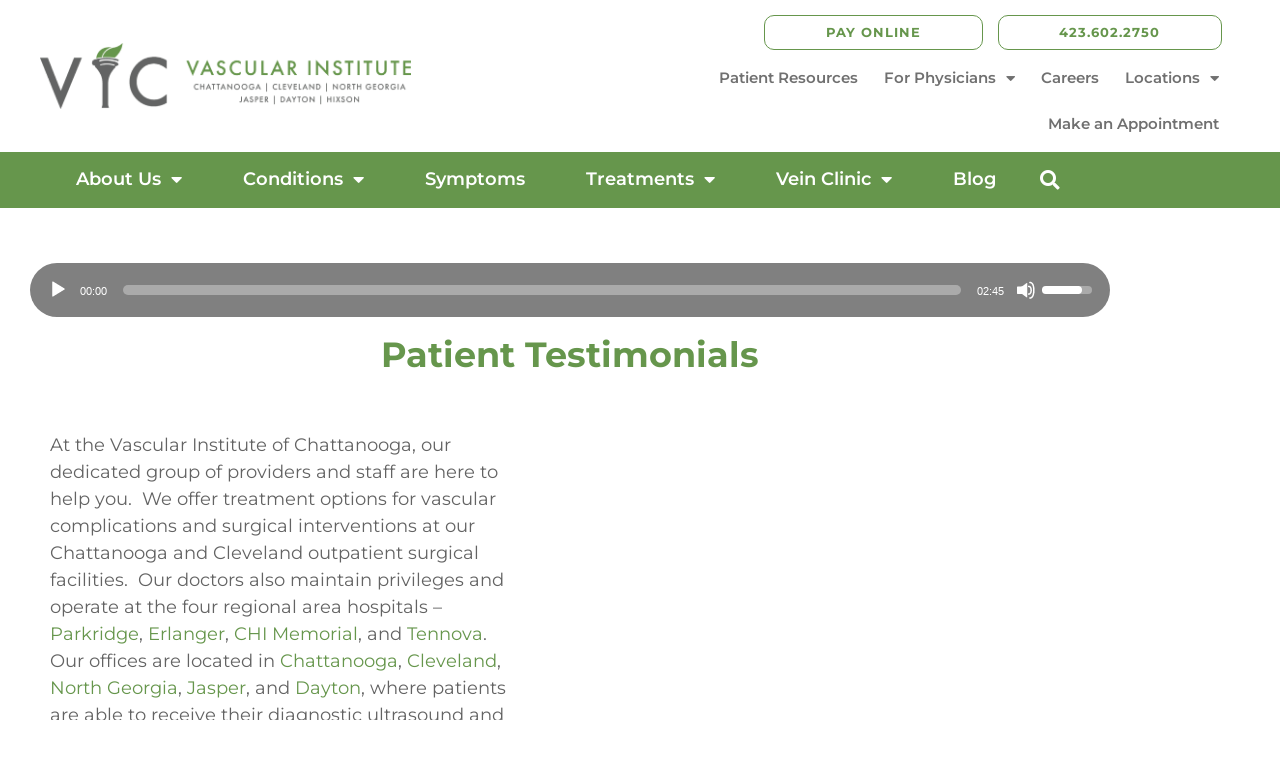

--- FILE ---
content_type: text/html; charset=UTF-8
request_url: https://vascularinstituteofchattanooga.com/about-us/patient-testimonials/
body_size: 35417
content:
<!doctype html>
<html lang="en-US">
<head>
	<meta charset="UTF-8">
	<meta name="viewport" content="width=device-width, initial-scale=1">
	<link rel="profile" href="https://gmpg.org/xfn/11">
	<title>Patient Testimonials - Vascular Institute of Chattanooga Reviews</title>
<meta name='robots' content='max-image-preview:large' />
	<style>img:is([sizes="auto" i], [sizes^="auto," i]) { contain-intrinsic-size: 3000px 1500px }</style>
	<link rel='dns-prefetch' href='//assets.pinterest.com' />
<link rel='dns-prefetch' href='//ajax.googleapis.com' />
<link rel='dns-prefetch' href='//www.googletagmanager.com' />
<link rel="alternate" type="application/rss+xml" title="Vascular Institute of Chattanooga &raquo; Feed" href="https://vascularinstituteofchattanooga.com/feed/" />
<link rel="alternate" type="application/rss+xml" title="Vascular Institute of Chattanooga &raquo; Comments Feed" href="https://vascularinstituteofchattanooga.com/comments/feed/" />
<script>
window._wpemojiSettings = {"baseUrl":"https:\/\/s.w.org\/images\/core\/emoji\/16.0.1\/72x72\/","ext":".png","svgUrl":"https:\/\/s.w.org\/images\/core\/emoji\/16.0.1\/svg\/","svgExt":".svg","source":{"concatemoji":"https:\/\/vascularinstituteofchattanooga.com\/wp-includes\/js\/wp-emoji-release.min.js?ver=6.8.3"}};
/*! This file is auto-generated */
!function(s,n){var o,i,e;function c(e){try{var t={supportTests:e,timestamp:(new Date).valueOf()};sessionStorage.setItem(o,JSON.stringify(t))}catch(e){}}function p(e,t,n){e.clearRect(0,0,e.canvas.width,e.canvas.height),e.fillText(t,0,0);var t=new Uint32Array(e.getImageData(0,0,e.canvas.width,e.canvas.height).data),a=(e.clearRect(0,0,e.canvas.width,e.canvas.height),e.fillText(n,0,0),new Uint32Array(e.getImageData(0,0,e.canvas.width,e.canvas.height).data));return t.every(function(e,t){return e===a[t]})}function u(e,t){e.clearRect(0,0,e.canvas.width,e.canvas.height),e.fillText(t,0,0);for(var n=e.getImageData(16,16,1,1),a=0;a<n.data.length;a++)if(0!==n.data[a])return!1;return!0}function f(e,t,n,a){switch(t){case"flag":return n(e,"\ud83c\udff3\ufe0f\u200d\u26a7\ufe0f","\ud83c\udff3\ufe0f\u200b\u26a7\ufe0f")?!1:!n(e,"\ud83c\udde8\ud83c\uddf6","\ud83c\udde8\u200b\ud83c\uddf6")&&!n(e,"\ud83c\udff4\udb40\udc67\udb40\udc62\udb40\udc65\udb40\udc6e\udb40\udc67\udb40\udc7f","\ud83c\udff4\u200b\udb40\udc67\u200b\udb40\udc62\u200b\udb40\udc65\u200b\udb40\udc6e\u200b\udb40\udc67\u200b\udb40\udc7f");case"emoji":return!a(e,"\ud83e\udedf")}return!1}function g(e,t,n,a){var r="undefined"!=typeof WorkerGlobalScope&&self instanceof WorkerGlobalScope?new OffscreenCanvas(300,150):s.createElement("canvas"),o=r.getContext("2d",{willReadFrequently:!0}),i=(o.textBaseline="top",o.font="600 32px Arial",{});return e.forEach(function(e){i[e]=t(o,e,n,a)}),i}function t(e){var t=s.createElement("script");t.src=e,t.defer=!0,s.head.appendChild(t)}"undefined"!=typeof Promise&&(o="wpEmojiSettingsSupports",i=["flag","emoji"],n.supports={everything:!0,everythingExceptFlag:!0},e=new Promise(function(e){s.addEventListener("DOMContentLoaded",e,{once:!0})}),new Promise(function(t){var n=function(){try{var e=JSON.parse(sessionStorage.getItem(o));if("object"==typeof e&&"number"==typeof e.timestamp&&(new Date).valueOf()<e.timestamp+604800&&"object"==typeof e.supportTests)return e.supportTests}catch(e){}return null}();if(!n){if("undefined"!=typeof Worker&&"undefined"!=typeof OffscreenCanvas&&"undefined"!=typeof URL&&URL.createObjectURL&&"undefined"!=typeof Blob)try{var e="postMessage("+g.toString()+"("+[JSON.stringify(i),f.toString(),p.toString(),u.toString()].join(",")+"));",a=new Blob([e],{type:"text/javascript"}),r=new Worker(URL.createObjectURL(a),{name:"wpTestEmojiSupports"});return void(r.onmessage=function(e){c(n=e.data),r.terminate(),t(n)})}catch(e){}c(n=g(i,f,p,u))}t(n)}).then(function(e){for(var t in e)n.supports[t]=e[t],n.supports.everything=n.supports.everything&&n.supports[t],"flag"!==t&&(n.supports.everythingExceptFlag=n.supports.everythingExceptFlag&&n.supports[t]);n.supports.everythingExceptFlag=n.supports.everythingExceptFlag&&!n.supports.flag,n.DOMReady=!1,n.readyCallback=function(){n.DOMReady=!0}}).then(function(){return e}).then(function(){var e;n.supports.everything||(n.readyCallback(),(e=n.source||{}).concatemoji?t(e.concatemoji):e.wpemoji&&e.twemoji&&(t(e.twemoji),t(e.wpemoji)))}))}((window,document),window._wpemojiSettings);
</script>
<style id='wp-emoji-styles-inline-css'>

	img.wp-smiley, img.emoji {
		display: inline !important;
		border: none !important;
		box-shadow: none !important;
		height: 1em !important;
		width: 1em !important;
		margin: 0 0.07em !important;
		vertical-align: -0.1em !important;
		background: none !important;
		padding: 0 !important;
	}
</style>
<link rel='stylesheet' id='recipe-block-submission-frontend-style-css' href='https://vascularinstituteofchattanooga.com/wp-content/plugins/recipe-card-blocks-by-wpzoom-pro/dist/assets/css/submissions-frontend.css?ver=5.6.11' media='all' />
<style id='recipe-block-submission-frontend-style-inline-css'>
.wpzrcb-submit-form {
	--wpzrcb-accent-color: #6AA186;
}
</style>
<link rel='stylesheet' id='wpzoom-rcb-block-style-css-css' href='https://vascularinstituteofchattanooga.com/wp-content/plugins/recipe-card-blocks-by-wpzoom-pro/dist/blocks.style.build.css?ver=5.6.11' media='all' />
<style id='wpzoom-rcb-block-style-css-inline-css'>

                    .wp-block-wpzoom-recipe-card-block-recipe-card ul.wpzoom-rating-stars>li.wpz-star-icon,
                    .wpzoom-rcb-comment-rating-form .wpzoom-rcb-comment-rating-stars label span.wpz-star-icon,
                    .wpzoom-rcb-comment-rating .wpzoom-rcb-comment-rating-stars span.wpz-star-icon,
                    ul.wpzoom-rating-stars > li.wpz-star-icon {
                        color: #F2A123;
                    }
                    .wp-block-wpzoom-recipe-card-block-recipe-card .recipe-card-cta-instagram .cta-text-subtitle {
                        color: #7C848A;
                    }
                    .wp-block-wpzoom-recipe-card-block-recipe-card .recipe-card-cta-instagram .cta-brand-icon .fa-instagram {
                        color: ;
                    }
                    .wp-block-wpzoom-recipe-card-block-recipe-card .recipe-card-cta-pinterest .cta-text-subtitle {
                        color: #7C848A;
                    }
                    .wp-block-wpzoom-recipe-card-block-recipe-card .recipe-card-cta-pinterest .cta-brand-icon .fa-pinterest {
                        color: #C62122;
                    }
                    .wp-block-wpzoom-recipe-card-block-recipe-card .recipe-card-cta-facebook .cta-text-subtitle {
                        color: #7C848A;
                    }
                    .wp-block-wpzoom-recipe-card-block-recipe-card .recipe-card-cta-facebook .cta-brand-icon .fa-facebook {
                        color: #1877F2;
                    }
</style>
<link rel='stylesheet' id='wpzoom-rcb-block-icon-fonts-css-css' href='https://vascularinstituteofchattanooga.com/wp-content/plugins/recipe-card-blocks-by-wpzoom-pro/dist/assets/css/icon-fonts.build.css?ver=5.6.11' media='all' />
<style id='global-styles-inline-css'>
:root{--wp--preset--aspect-ratio--square: 1;--wp--preset--aspect-ratio--4-3: 4/3;--wp--preset--aspect-ratio--3-4: 3/4;--wp--preset--aspect-ratio--3-2: 3/2;--wp--preset--aspect-ratio--2-3: 2/3;--wp--preset--aspect-ratio--16-9: 16/9;--wp--preset--aspect-ratio--9-16: 9/16;--wp--preset--color--black: #000000;--wp--preset--color--cyan-bluish-gray: #abb8c3;--wp--preset--color--white: #ffffff;--wp--preset--color--pale-pink: #f78da7;--wp--preset--color--vivid-red: #cf2e2e;--wp--preset--color--luminous-vivid-orange: #ff6900;--wp--preset--color--luminous-vivid-amber: #fcb900;--wp--preset--color--light-green-cyan: #7bdcb5;--wp--preset--color--vivid-green-cyan: #00d084;--wp--preset--color--pale-cyan-blue: #8ed1fc;--wp--preset--color--vivid-cyan-blue: #0693e3;--wp--preset--color--vivid-purple: #9b51e0;--wp--preset--gradient--vivid-cyan-blue-to-vivid-purple: linear-gradient(135deg,rgba(6,147,227,1) 0%,rgb(155,81,224) 100%);--wp--preset--gradient--light-green-cyan-to-vivid-green-cyan: linear-gradient(135deg,rgb(122,220,180) 0%,rgb(0,208,130) 100%);--wp--preset--gradient--luminous-vivid-amber-to-luminous-vivid-orange: linear-gradient(135deg,rgba(252,185,0,1) 0%,rgba(255,105,0,1) 100%);--wp--preset--gradient--luminous-vivid-orange-to-vivid-red: linear-gradient(135deg,rgba(255,105,0,1) 0%,rgb(207,46,46) 100%);--wp--preset--gradient--very-light-gray-to-cyan-bluish-gray: linear-gradient(135deg,rgb(238,238,238) 0%,rgb(169,184,195) 100%);--wp--preset--gradient--cool-to-warm-spectrum: linear-gradient(135deg,rgb(74,234,220) 0%,rgb(151,120,209) 20%,rgb(207,42,186) 40%,rgb(238,44,130) 60%,rgb(251,105,98) 80%,rgb(254,248,76) 100%);--wp--preset--gradient--blush-light-purple: linear-gradient(135deg,rgb(255,206,236) 0%,rgb(152,150,240) 100%);--wp--preset--gradient--blush-bordeaux: linear-gradient(135deg,rgb(254,205,165) 0%,rgb(254,45,45) 50%,rgb(107,0,62) 100%);--wp--preset--gradient--luminous-dusk: linear-gradient(135deg,rgb(255,203,112) 0%,rgb(199,81,192) 50%,rgb(65,88,208) 100%);--wp--preset--gradient--pale-ocean: linear-gradient(135deg,rgb(255,245,203) 0%,rgb(182,227,212) 50%,rgb(51,167,181) 100%);--wp--preset--gradient--electric-grass: linear-gradient(135deg,rgb(202,248,128) 0%,rgb(113,206,126) 100%);--wp--preset--gradient--midnight: linear-gradient(135deg,rgb(2,3,129) 0%,rgb(40,116,252) 100%);--wp--preset--font-size--small: 13px;--wp--preset--font-size--medium: 20px;--wp--preset--font-size--large: 36px;--wp--preset--font-size--x-large: 42px;--wp--preset--spacing--20: 0.44rem;--wp--preset--spacing--30: 0.67rem;--wp--preset--spacing--40: 1rem;--wp--preset--spacing--50: 1.5rem;--wp--preset--spacing--60: 2.25rem;--wp--preset--spacing--70: 3.38rem;--wp--preset--spacing--80: 5.06rem;--wp--preset--shadow--natural: 6px 6px 9px rgba(0, 0, 0, 0.2);--wp--preset--shadow--deep: 12px 12px 50px rgba(0, 0, 0, 0.4);--wp--preset--shadow--sharp: 6px 6px 0px rgba(0, 0, 0, 0.2);--wp--preset--shadow--outlined: 6px 6px 0px -3px rgba(255, 255, 255, 1), 6px 6px rgba(0, 0, 0, 1);--wp--preset--shadow--crisp: 6px 6px 0px rgba(0, 0, 0, 1);}:root { --wp--style--global--content-size: 800px;--wp--style--global--wide-size: 1200px; }:where(body) { margin: 0; }.wp-site-blocks > .alignleft { float: left; margin-right: 2em; }.wp-site-blocks > .alignright { float: right; margin-left: 2em; }.wp-site-blocks > .aligncenter { justify-content: center; margin-left: auto; margin-right: auto; }:where(.wp-site-blocks) > * { margin-block-start: 24px; margin-block-end: 0; }:where(.wp-site-blocks) > :first-child { margin-block-start: 0; }:where(.wp-site-blocks) > :last-child { margin-block-end: 0; }:root { --wp--style--block-gap: 24px; }:root :where(.is-layout-flow) > :first-child{margin-block-start: 0;}:root :where(.is-layout-flow) > :last-child{margin-block-end: 0;}:root :where(.is-layout-flow) > *{margin-block-start: 24px;margin-block-end: 0;}:root :where(.is-layout-constrained) > :first-child{margin-block-start: 0;}:root :where(.is-layout-constrained) > :last-child{margin-block-end: 0;}:root :where(.is-layout-constrained) > *{margin-block-start: 24px;margin-block-end: 0;}:root :where(.is-layout-flex){gap: 24px;}:root :where(.is-layout-grid){gap: 24px;}.is-layout-flow > .alignleft{float: left;margin-inline-start: 0;margin-inline-end: 2em;}.is-layout-flow > .alignright{float: right;margin-inline-start: 2em;margin-inline-end: 0;}.is-layout-flow > .aligncenter{margin-left: auto !important;margin-right: auto !important;}.is-layout-constrained > .alignleft{float: left;margin-inline-start: 0;margin-inline-end: 2em;}.is-layout-constrained > .alignright{float: right;margin-inline-start: 2em;margin-inline-end: 0;}.is-layout-constrained > .aligncenter{margin-left: auto !important;margin-right: auto !important;}.is-layout-constrained > :where(:not(.alignleft):not(.alignright):not(.alignfull)){max-width: var(--wp--style--global--content-size);margin-left: auto !important;margin-right: auto !important;}.is-layout-constrained > .alignwide{max-width: var(--wp--style--global--wide-size);}body .is-layout-flex{display: flex;}.is-layout-flex{flex-wrap: wrap;align-items: center;}.is-layout-flex > :is(*, div){margin: 0;}body .is-layout-grid{display: grid;}.is-layout-grid > :is(*, div){margin: 0;}body{padding-top: 0px;padding-right: 0px;padding-bottom: 0px;padding-left: 0px;}a:where(:not(.wp-element-button)){text-decoration: underline;}:root :where(.wp-element-button, .wp-block-button__link){background-color: #32373c;border-width: 0;color: #fff;font-family: inherit;font-size: inherit;line-height: inherit;padding: calc(0.667em + 2px) calc(1.333em + 2px);text-decoration: none;}.has-black-color{color: var(--wp--preset--color--black) !important;}.has-cyan-bluish-gray-color{color: var(--wp--preset--color--cyan-bluish-gray) !important;}.has-white-color{color: var(--wp--preset--color--white) !important;}.has-pale-pink-color{color: var(--wp--preset--color--pale-pink) !important;}.has-vivid-red-color{color: var(--wp--preset--color--vivid-red) !important;}.has-luminous-vivid-orange-color{color: var(--wp--preset--color--luminous-vivid-orange) !important;}.has-luminous-vivid-amber-color{color: var(--wp--preset--color--luminous-vivid-amber) !important;}.has-light-green-cyan-color{color: var(--wp--preset--color--light-green-cyan) !important;}.has-vivid-green-cyan-color{color: var(--wp--preset--color--vivid-green-cyan) !important;}.has-pale-cyan-blue-color{color: var(--wp--preset--color--pale-cyan-blue) !important;}.has-vivid-cyan-blue-color{color: var(--wp--preset--color--vivid-cyan-blue) !important;}.has-vivid-purple-color{color: var(--wp--preset--color--vivid-purple) !important;}.has-black-background-color{background-color: var(--wp--preset--color--black) !important;}.has-cyan-bluish-gray-background-color{background-color: var(--wp--preset--color--cyan-bluish-gray) !important;}.has-white-background-color{background-color: var(--wp--preset--color--white) !important;}.has-pale-pink-background-color{background-color: var(--wp--preset--color--pale-pink) !important;}.has-vivid-red-background-color{background-color: var(--wp--preset--color--vivid-red) !important;}.has-luminous-vivid-orange-background-color{background-color: var(--wp--preset--color--luminous-vivid-orange) !important;}.has-luminous-vivid-amber-background-color{background-color: var(--wp--preset--color--luminous-vivid-amber) !important;}.has-light-green-cyan-background-color{background-color: var(--wp--preset--color--light-green-cyan) !important;}.has-vivid-green-cyan-background-color{background-color: var(--wp--preset--color--vivid-green-cyan) !important;}.has-pale-cyan-blue-background-color{background-color: var(--wp--preset--color--pale-cyan-blue) !important;}.has-vivid-cyan-blue-background-color{background-color: var(--wp--preset--color--vivid-cyan-blue) !important;}.has-vivid-purple-background-color{background-color: var(--wp--preset--color--vivid-purple) !important;}.has-black-border-color{border-color: var(--wp--preset--color--black) !important;}.has-cyan-bluish-gray-border-color{border-color: var(--wp--preset--color--cyan-bluish-gray) !important;}.has-white-border-color{border-color: var(--wp--preset--color--white) !important;}.has-pale-pink-border-color{border-color: var(--wp--preset--color--pale-pink) !important;}.has-vivid-red-border-color{border-color: var(--wp--preset--color--vivid-red) !important;}.has-luminous-vivid-orange-border-color{border-color: var(--wp--preset--color--luminous-vivid-orange) !important;}.has-luminous-vivid-amber-border-color{border-color: var(--wp--preset--color--luminous-vivid-amber) !important;}.has-light-green-cyan-border-color{border-color: var(--wp--preset--color--light-green-cyan) !important;}.has-vivid-green-cyan-border-color{border-color: var(--wp--preset--color--vivid-green-cyan) !important;}.has-pale-cyan-blue-border-color{border-color: var(--wp--preset--color--pale-cyan-blue) !important;}.has-vivid-cyan-blue-border-color{border-color: var(--wp--preset--color--vivid-cyan-blue) !important;}.has-vivid-purple-border-color{border-color: var(--wp--preset--color--vivid-purple) !important;}.has-vivid-cyan-blue-to-vivid-purple-gradient-background{background: var(--wp--preset--gradient--vivid-cyan-blue-to-vivid-purple) !important;}.has-light-green-cyan-to-vivid-green-cyan-gradient-background{background: var(--wp--preset--gradient--light-green-cyan-to-vivid-green-cyan) !important;}.has-luminous-vivid-amber-to-luminous-vivid-orange-gradient-background{background: var(--wp--preset--gradient--luminous-vivid-amber-to-luminous-vivid-orange) !important;}.has-luminous-vivid-orange-to-vivid-red-gradient-background{background: var(--wp--preset--gradient--luminous-vivid-orange-to-vivid-red) !important;}.has-very-light-gray-to-cyan-bluish-gray-gradient-background{background: var(--wp--preset--gradient--very-light-gray-to-cyan-bluish-gray) !important;}.has-cool-to-warm-spectrum-gradient-background{background: var(--wp--preset--gradient--cool-to-warm-spectrum) !important;}.has-blush-light-purple-gradient-background{background: var(--wp--preset--gradient--blush-light-purple) !important;}.has-blush-bordeaux-gradient-background{background: var(--wp--preset--gradient--blush-bordeaux) !important;}.has-luminous-dusk-gradient-background{background: var(--wp--preset--gradient--luminous-dusk) !important;}.has-pale-ocean-gradient-background{background: var(--wp--preset--gradient--pale-ocean) !important;}.has-electric-grass-gradient-background{background: var(--wp--preset--gradient--electric-grass) !important;}.has-midnight-gradient-background{background: var(--wp--preset--gradient--midnight) !important;}.has-small-font-size{font-size: var(--wp--preset--font-size--small) !important;}.has-medium-font-size{font-size: var(--wp--preset--font-size--medium) !important;}.has-large-font-size{font-size: var(--wp--preset--font-size--large) !important;}.has-x-large-font-size{font-size: var(--wp--preset--font-size--x-large) !important;}
:root :where(.wp-block-pullquote){font-size: 1.5em;line-height: 1.6;}
</style>
<link rel='stylesheet' id='amazonpolly-css' href='https://vascularinstituteofchattanooga.com/wp-content/plugins/amazon-polly/public/css/amazonpolly-public.css?ver=1.0.0' media='all' />
<link rel='stylesheet' id='mdp-speaker-css' href='https://vascularinstituteofchattanooga.com/wp-content/plugins/speaker/css/speaker.min.css?ver=3.4.6' media='all' />
<style id='mdp-speaker-inline-css'>

            .mdp-speaker-wrapper{
                --mdp-speaker-bg: rgba(128, 128, 128, 1);
            }
            
</style>
<link rel='stylesheet' id='hello-elementor-css' href='https://vascularinstituteofchattanooga.com/wp-content/themes/hello-elementor/assets/css/reset.css?ver=3.4.5' media='all' />
<link rel='stylesheet' id='hello-elementor-theme-style-css' href='https://vascularinstituteofchattanooga.com/wp-content/themes/hello-elementor/assets/css/theme.css?ver=3.4.5' media='all' />
<link rel='stylesheet' id='hello-elementor-header-footer-css' href='https://vascularinstituteofchattanooga.com/wp-content/themes/hello-elementor/assets/css/header-footer.css?ver=3.4.5' media='all' />
<link rel='stylesheet' id='elementor-frontend-css' href='https://vascularinstituteofchattanooga.com/wp-content/plugins/elementor/assets/css/frontend.min.css?ver=3.34.1' media='all' />
<style id='elementor-frontend-inline-css'>
.elementor-kit-14{--e-global-color-primary:#66964C;--e-global-color-secondary:#636363;--e-global-color-text:#636363;--e-global-color-accent:#66964C;--e-global-color-833c8b1:#F2F2F2;--e-global-color-48841e2:#B3CCA4;--e-global-color-306e70c:#B3CCA475;--e-global-typography-primary-font-family:"Montserrat";--e-global-typography-primary-font-size:45px;--e-global-typography-primary-font-weight:900;--e-global-typography-secondary-font-family:"Montserrat";--e-global-typography-secondary-font-size:35px;--e-global-typography-secondary-font-weight:400;--e-global-typography-text-font-family:"Montserrat";--e-global-typography-text-font-size:18px;--e-global-typography-text-font-weight:400;--e-global-typography-accent-font-family:"Roboto";--e-global-typography-accent-font-weight:500;color:var( --e-global-color-text );font-family:"Montserrat", sans-serif;font-size:18px;font-weight:normal;}.elementor-kit-14 button,.elementor-kit-14 input[type="button"],.elementor-kit-14 input[type="submit"],.elementor-kit-14 .elementor-button{background-color:var( --e-global-color-primary );font-family:"Montserrat", sans-serif;font-weight:700;letter-spacing:1px;color:#FFFFFF;border-radius:5px 5px 5px 5px;}.elementor-kit-14 button:hover,.elementor-kit-14 button:focus,.elementor-kit-14 input[type="button"]:hover,.elementor-kit-14 input[type="button"]:focus,.elementor-kit-14 input[type="submit"]:hover,.elementor-kit-14 input[type="submit"]:focus,.elementor-kit-14 .elementor-button:hover,.elementor-kit-14 .elementor-button:focus{background-color:var( --e-global-color-secondary );color:#FFFFFF;border-radius:5px 5px 5px 5px;}.elementor-kit-14 e-page-transition{background-color:#FFBC7D;}.elementor-kit-14 a{color:var( --e-global-color-primary );font-family:"Montserrat", sans-serif;font-weight:400;}.elementor-kit-14 a:hover{color:var( --e-global-color-primary );font-family:"Montserrat", sans-serif;}.elementor-kit-14 h1{color:var( --e-global-color-primary );font-family:"Montserrat", sans-serif;font-size:35px;font-weight:bold;}.elementor-kit-14 h2{color:var( --e-global-color-primary );font-family:"Montserrat", sans-serif;font-size:30px;font-weight:500;line-height:45px;}.elementor-kit-14 h3{color:var( --e-global-color-primary );font-family:"Montserrat", sans-serif;font-size:24px;font-weight:500;line-height:30px;}.elementor-kit-14 h4{color:var( --e-global-color-primary );font-family:"Montserrat", sans-serif;font-size:20px;font-weight:700;}.elementor-kit-14 h5{color:var( --e-global-color-primary );}.elementor-kit-14 h6{color:var( --e-global-color-primary );}.elementor-section.elementor-section-boxed > .elementor-container{max-width:1140px;}.e-con{--container-max-width:1140px;}.elementor-widget:not(:last-child){margin-block-end:20px;}.elementor-element{--widgets-spacing:20px 20px;--widgets-spacing-row:20px;--widgets-spacing-column:20px;}{}h1.entry-title{display:var(--page-title-display);}.site-header .site-branding{flex-direction:column;align-items:stretch;}.site-header{padding-inline-end:0px;padding-inline-start:0px;}.site-footer .site-branding{flex-direction:column;align-items:stretch;}@media(max-width:1024px){.elementor-section.elementor-section-boxed > .elementor-container{max-width:1024px;}.e-con{--container-max-width:1024px;}}@media(max-width:767px){.elementor-section.elementor-section-boxed > .elementor-container{max-width:767px;}.e-con{--container-max-width:767px;}}/* Start custom CSS *//* Forminator Quiz Color Fix*/
.forminator-ui.forminator-quiz#forminator-module-5539 .forminator-answer input:checked+.forminator-answer--design {
    border-color: #66964c!important;
}

.forminator-ui.forminator-quiz#forminator-module-5539 .forminator-answer .forminator-answer--design:hover {
    border-color: #66964c!important;
}

.forminator-ui.forminator-quiz#forminator-module-5539 .forminator-answer input:checked+.forminator-answer--design .forminator-answer--status {
    border-color: #66964c!important;
}

.elementor-nav-menu--dropdown.elementor-nav-menu__container .elementor-sub-item {
    font-weight: 400 !important;
}/* End custom CSS */
.elementor-122 .elementor-element.elementor-element-25bc644:not(.elementor-motion-effects-element-type-background), .elementor-122 .elementor-element.elementor-element-25bc644 > .elementor-motion-effects-container > .elementor-motion-effects-layer{background-color:var( --e-global-color-primary );}.elementor-122 .elementor-element.elementor-element-25bc644{transition:background 0.3s, border 0.3s, border-radius 0.3s, box-shadow 0.3s;padding:10px 0px 10px 0px;}.elementor-122 .elementor-element.elementor-element-25bc644 > .elementor-background-overlay{transition:background 0.3s, border-radius 0.3s, opacity 0.3s;}.elementor-122 .elementor-element.elementor-element-52271da{text-align:center;}.elementor-122 .elementor-element.elementor-element-52271da .elementor-heading-title{color:#FFFFFF;}.elementor-122 .elementor-element.elementor-element-9021f83{--spacer-size:25px;}.elementor-122 .elementor-element.elementor-element-8a13a61 > .elementor-widget-container{margin:0px 20px 0px 20px;}.elementor-122 .elementor-element.elementor-element-6c1bb94 > .elementor-widget-container{margin:0px 0px 0px 0px;}.elementor-122 .elementor-element.elementor-element-6c1bb94{text-align:center;}.elementor-122 .elementor-element.elementor-element-9a0be14 > .elementor-widget-container{margin:0px 0px 0px 0px;}.elementor-122 .elementor-element.elementor-element-0c0dc31 .elementor-wrapper{--video-aspect-ratio:1.77777;}.elementor-122 .elementor-element.elementor-element-2d87ac3.elementor-arrows-yes .elementor-main-swiper{width:calc( 100% - 40px );}.elementor-122 .elementor-element.elementor-element-2d87ac3 .elementor-main-swiper{width:100%;}.elementor-122 .elementor-element.elementor-element-2d87ac3 .elementor-main-swiper .swiper-slide{background-color:var( --e-global-color-primary );border-radius:5px;}.elementor-122 .elementor-element.elementor-element-2d87ac3 .elementor-testimonial__header{padding-top:24px;padding-left:30px;padding-right:30px;padding-block-end:calc( 35px / 2 );border-block-end-width:2px;}.elementor-122 .elementor-element.elementor-element-2d87ac3 .elementor-testimonial__content{padding-bottom:24px;padding-left:30px;padding-right:30px;padding-block-start:calc( 35px / 2 );}.elementor-122 .elementor-element.elementor-element-2d87ac3 .elementor-swiper-button{font-size:20px;}.elementor-122 .elementor-element.elementor-element-2d87ac3 .elementor-testimonial__name{color:#FFFFFF;}.elementor-122 .elementor-element.elementor-element-2d87ac3 .elementor-testimonial__header, .elementor-122 .elementor-element.elementor-element-2d87ac3 .elementor-testimonial__name{font-size:18px;}.elementor-122 .elementor-element.elementor-element-2d87ac3 .elementor-testimonial__title{color:#FFFFFF;font-size:16px;}.elementor-122 .elementor-element.elementor-element-2d87ac3 .elementor-testimonial__text{color:#FFFFFF;font-size:16px;font-weight:500;line-height:24px;}.elementor-122 .elementor-element.elementor-element-2d87ac3 .elementor-star-rating i:before{color:#FFFFFF;}.elementor-122 .elementor-element.elementor-element-5603e1b{--spacer-size:25px;}@media(min-width:768px){.elementor-122 .elementor-element.elementor-element-76ea059{width:46.514%;}.elementor-122 .elementor-element.elementor-element-ab6732f{width:53.486%;}}@media(max-width:767px){.elementor-122 .elementor-element.elementor-element-25bc644{margin-top:0px;margin-bottom:-35px;}}/* Start custom CSS */html {
overflow-x: unset;
overflow-y: unset;
}/* End custom CSS */
.elementor-5247 .elementor-element.elementor-element-3a546861:not(.elementor-motion-effects-element-type-background), .elementor-5247 .elementor-element.elementor-element-3a546861 > .elementor-motion-effects-container > .elementor-motion-effects-layer{background-color:var( --e-global-color-primary );}.elementor-5247 .elementor-element.elementor-element-3a546861{transition:background 0.3s, border 0.3s, border-radius 0.3s, box-shadow 0.3s;}.elementor-5247 .elementor-element.elementor-element-3a546861 > .elementor-background-overlay{transition:background 0.3s, border-radius 0.3s, opacity 0.3s;}.elementor-5247 .elementor-element.elementor-element-236d897c:not(.elementor-motion-effects-element-type-background) > .elementor-widget-wrap, .elementor-5247 .elementor-element.elementor-element-236d897c > .elementor-widget-wrap > .elementor-motion-effects-container > .elementor-motion-effects-layer{background-color:var( --e-global-color-primary );}.elementor-5247 .elementor-element.elementor-element-236d897c > .elementor-element-populated{transition:background 0.3s, border 0.3s, border-radius 0.3s, box-shadow 0.3s;}.elementor-5247 .elementor-element.elementor-element-236d897c > .elementor-element-populated > .elementor-background-overlay{transition:background 0.3s, border-radius 0.3s, opacity 0.3s;}.elementor-5247 .elementor-element.elementor-element-36e9d54f .elementor-heading-title{font-weight:700;color:#FFFFFF;}.elementor-5247 .elementor-element.elementor-element-6bd5c0d1:not(.elementor-motion-effects-element-type-background), .elementor-5247 .elementor-element.elementor-element-6bd5c0d1 > .elementor-motion-effects-container > .elementor-motion-effects-layer{background-color:#FFFFFF;}.elementor-5247 .elementor-element.elementor-element-6bd5c0d1{box-shadow:0px 0px 10px 0px rgba(0,0,0,0.5);transition:background 0.3s, border 0.3s, border-radius 0.3s, box-shadow 0.3s;}.elementor-5247 .elementor-element.elementor-element-6bd5c0d1 > .elementor-background-overlay{transition:background 0.3s, border-radius 0.3s, opacity 0.3s;}.elementor-5247 .elementor-element.elementor-element-4556d6b0 > .elementor-container > .elementor-column > .elementor-widget-wrap{align-content:space-evenly;align-items:space-evenly;}.elementor-5247 .elementor-element.elementor-element-2c572319 .elementor-search-form{text-align:start;}.elementor-5247 .elementor-element.elementor-element-2c572319 .elementor-search-form__toggle{--e-search-form-toggle-size:50px;--e-search-form-toggle-color:var( --e-global-color-primary );--e-search-form-toggle-background-color:#FFFFFF00;}.elementor-5247 .elementor-element.elementor-element-2c572319.elementor-search-form--skin-full_screen .elementor-search-form__container{background-color:var( --e-global-color-833c8b1 );}.elementor-5247 .elementor-element.elementor-element-2c572319 .elementor-search-form__input,
					.elementor-5247 .elementor-element.elementor-element-2c572319 .elementor-search-form__icon,
					.elementor-5247 .elementor-element.elementor-element-2c572319 .elementor-lightbox .dialog-lightbox-close-button,
					.elementor-5247 .elementor-element.elementor-element-2c572319 .elementor-lightbox .dialog-lightbox-close-button:hover,
					.elementor-5247 .elementor-element.elementor-element-2c572319.elementor-search-form--skin-full_screen input[type="search"].elementor-search-form__input{color:var( --e-global-color-primary );fill:var( --e-global-color-primary );}.elementor-5247 .elementor-element.elementor-element-2c572319:not(.elementor-search-form--skin-full_screen) .elementor-search-form__container{border-color:var( --e-global-color-secondary );border-radius:3px;}.elementor-5247 .elementor-element.elementor-element-2c572319.elementor-search-form--skin-full_screen input[type="search"].elementor-search-form__input{border-color:var( --e-global-color-secondary );border-radius:3px;}.elementor-5247 .elementor-element.elementor-element-2c572319 .elementor-search-form__toggle:hover{--e-search-form-toggle-color:#FFFFFF;--e-search-form-toggle-background-color:var( --e-global-color-primary );}.elementor-5247 .elementor-element.elementor-element-2c572319 .elementor-search-form__toggle:focus{--e-search-form-toggle-color:#FFFFFF;--e-search-form-toggle-background-color:var( --e-global-color-primary );}.elementor-5247 .elementor-element.elementor-element-6cc2bc4a .elementor-menu-toggle{margin-left:auto;background-color:#66964C00;}.elementor-5247 .elementor-element.elementor-element-6cc2bc4a .elementor-nav-menu .elementor-item{font-weight:600;}.elementor-5247 .elementor-element.elementor-element-6cc2bc4a .elementor-nav-menu--dropdown a, .elementor-5247 .elementor-element.elementor-element-6cc2bc4a .elementor-menu-toggle{color:#FFFFFF;fill:#FFFFFF;}.elementor-5247 .elementor-element.elementor-element-6cc2bc4a .elementor-nav-menu--dropdown{background-color:var( --e-global-color-primary );}.elementor-5247 .elementor-element.elementor-element-6cc2bc4a .elementor-nav-menu--dropdown a:hover,
					.elementor-5247 .elementor-element.elementor-element-6cc2bc4a .elementor-nav-menu--dropdown a:focus,
					.elementor-5247 .elementor-element.elementor-element-6cc2bc4a .elementor-nav-menu--dropdown a.elementor-item-active,
					.elementor-5247 .elementor-element.elementor-element-6cc2bc4a .elementor-nav-menu--dropdown a.highlighted,
					.elementor-5247 .elementor-element.elementor-element-6cc2bc4a .elementor-menu-toggle:hover,
					.elementor-5247 .elementor-element.elementor-element-6cc2bc4a .elementor-menu-toggle:focus{color:#FFFFFF;}.elementor-5247 .elementor-element.elementor-element-6cc2bc4a .elementor-nav-menu--dropdown a:hover,
					.elementor-5247 .elementor-element.elementor-element-6cc2bc4a .elementor-nav-menu--dropdown a:focus,
					.elementor-5247 .elementor-element.elementor-element-6cc2bc4a .elementor-nav-menu--dropdown a.elementor-item-active,
					.elementor-5247 .elementor-element.elementor-element-6cc2bc4a .elementor-nav-menu--dropdown a.highlighted{background-color:var( --e-global-color-primary );}.elementor-5247 .elementor-element.elementor-element-6cc2bc4a .elementor-nav-menu--dropdown a.elementor-item-active{color:#FFFFFF;background-color:var( --e-global-color-primary );}.elementor-5247 .elementor-element.elementor-element-6cc2bc4a .elementor-nav-menu--dropdown .elementor-item, .elementor-5247 .elementor-element.elementor-element-6cc2bc4a .elementor-nav-menu--dropdown  .elementor-sub-item{font-weight:600;}.elementor-5247 .elementor-element.elementor-element-6cc2bc4a div.elementor-menu-toggle{color:var( --e-global-color-primary );}.elementor-5247 .elementor-element.elementor-element-6cc2bc4a div.elementor-menu-toggle svg{fill:var( --e-global-color-primary );}.elementor-5247 .elementor-element.elementor-element-6cc2bc4a div.elementor-menu-toggle:hover, .elementor-5247 .elementor-element.elementor-element-6cc2bc4a div.elementor-menu-toggle:focus{color:#FFFFFF;}.elementor-5247 .elementor-element.elementor-element-6cc2bc4a div.elementor-menu-toggle:hover svg, .elementor-5247 .elementor-element.elementor-element-6cc2bc4a div.elementor-menu-toggle:focus svg{fill:#FFFFFF;}.elementor-5247 .elementor-element.elementor-element-6cc2bc4a .elementor-menu-toggle:hover, .elementor-5247 .elementor-element.elementor-element-6cc2bc4a .elementor-menu-toggle:focus{background-color:var( --e-global-color-primary );}.elementor-5247 .elementor-element.elementor-element-fd9a136 > .elementor-container > .elementor-column > .elementor-widget-wrap{align-content:center;align-items:center;}.elementor-5247 .elementor-element.elementor-element-fd9a136:not(.elementor-motion-effects-element-type-background), .elementor-5247 .elementor-element.elementor-element-fd9a136 > .elementor-motion-effects-container > .elementor-motion-effects-layer{background-color:#ffffff;}.elementor-5247 .elementor-element.elementor-element-fd9a136 > .elementor-container{min-height:81px;}.elementor-5247 .elementor-element.elementor-element-fd9a136{transition:background 0.3s, border 0.3s, border-radius 0.3s, box-shadow 0.3s;padding:5px 40px 5px 40px;z-index:2000;}.elementor-5247 .elementor-element.elementor-element-fd9a136 > .elementor-background-overlay{transition:background 0.3s, border-radius 0.3s, opacity 0.3s;}.elementor-5247 .elementor-element.elementor-element-9849746 > .elementor-widget-container{padding:20px 0px 20px 0px;}.elementor-5247 .elementor-element.elementor-element-9849746 img{width:500px;}.elementor-5247 .elementor-element.elementor-element-5bfe4a8 .elementor-column-gap-custom .elementor-column > .elementor-element-populated{padding:10px;}.elementor-5247 .elementor-element.elementor-element-5bfe4a8{margin-top:0px;margin-bottom:-10px;padding:0px 0px 0px 0px;}.elementor-5247 .elementor-element.elementor-element-46e69f3 > .elementor-widget-wrap > .elementor-widget:not(.elementor-widget__width-auto):not(.elementor-widget__width-initial):not(:last-child):not(.elementor-absolute){margin-block-end:20px;}.elementor-5247 .elementor-element.elementor-element-3162ca5 .elementor-button{background-color:#FFFFFF;font-weight:700;fill:var( --e-global-color-primary );color:var( --e-global-color-primary );border-style:solid;border-width:1px 1px 1px 1px;border-radius:10px 10px 10px 10px;}.elementor-5247 .elementor-element.elementor-element-3162ca5 .elementor-button:hover, .elementor-5247 .elementor-element.elementor-element-3162ca5 .elementor-button:focus{background-color:var( --e-global-color-primary );color:#FFFFFF;}.elementor-5247 .elementor-element.elementor-element-3162ca5 .elementor-button:hover svg, .elementor-5247 .elementor-element.elementor-element-3162ca5 .elementor-button:focus svg{fill:#FFFFFF;}.elementor-5247 .elementor-element.elementor-element-43a3f23 .elementor-button{background-color:#FFFFFF;font-weight:700;fill:var( --e-global-color-primary );color:var( --e-global-color-primary );border-style:solid;border-width:1px 1px 1px 1px;border-color:var( --e-global-color-primary );border-radius:10px 10px 10px 10px;}.elementor-5247 .elementor-element.elementor-element-43a3f23 .elementor-button:hover, .elementor-5247 .elementor-element.elementor-element-43a3f23 .elementor-button:focus{background-color:var( --e-global-color-primary );color:#FFFFFF;}.elementor-5247 .elementor-element.elementor-element-43a3f23 > .elementor-widget-container{margin:0px 0px 0px -5px;padding:0px 0px 0px 0px;}.elementor-5247 .elementor-element.elementor-element-43a3f23 .elementor-button:hover svg, .elementor-5247 .elementor-element.elementor-element-43a3f23 .elementor-button:focus svg{fill:#FFFFFF;}.elementor-5247 .elementor-element.elementor-element-7781162{width:var( --container-widget-width, 113.305% );max-width:113.305%;--container-widget-width:113.305%;--container-widget-flex-grow:0;z-index:1000;}.elementor-5247 .elementor-element.elementor-element-7781162 > .elementor-widget-container{margin:5px 0px 0px -175px;padding:0px 0px 0px 0px;}.elementor-5247 .elementor-element.elementor-element-7781162 .elementor-nav-menu .elementor-item{font-family:"Montserrat", sans-serif;font-size:15px;font-weight:600;}.elementor-5247 .elementor-element.elementor-element-7781162 .elementor-nav-menu--main .elementor-item{color:#707070;fill:#707070;padding-left:13px;padding-right:13px;}.elementor-5247 .elementor-element.elementor-element-7781162 .elementor-nav-menu--main .elementor-item:hover,
					.elementor-5247 .elementor-element.elementor-element-7781162 .elementor-nav-menu--main .elementor-item.elementor-item-active,
					.elementor-5247 .elementor-element.elementor-element-7781162 .elementor-nav-menu--main .elementor-item.highlighted,
					.elementor-5247 .elementor-element.elementor-element-7781162 .elementor-nav-menu--main .elementor-item:focus{color:var( --e-global-color-primary );fill:var( --e-global-color-primary );}.elementor-5247 .elementor-element.elementor-element-7781162 .elementor-nav-menu--main .elementor-item.elementor-item-active{color:#769D60;}.elementor-5247 .elementor-element.elementor-element-7781162 .elementor-nav-menu--dropdown a, .elementor-5247 .elementor-element.elementor-element-7781162 .elementor-menu-toggle{color:#000000;fill:#000000;}.elementor-5247 .elementor-element.elementor-element-7781162 .elementor-nav-menu--dropdown{background-color:#f2f2f2;}.elementor-5247 .elementor-element.elementor-element-7781162 .elementor-nav-menu--dropdown a:hover,
					.elementor-5247 .elementor-element.elementor-element-7781162 .elementor-nav-menu--dropdown a:focus,
					.elementor-5247 .elementor-element.elementor-element-7781162 .elementor-nav-menu--dropdown a.elementor-item-active,
					.elementor-5247 .elementor-element.elementor-element-7781162 .elementor-nav-menu--dropdown a.highlighted,
					.elementor-5247 .elementor-element.elementor-element-7781162 .elementor-menu-toggle:hover,
					.elementor-5247 .elementor-element.elementor-element-7781162 .elementor-menu-toggle:focus{color:#FFFFFF;}.elementor-5247 .elementor-element.elementor-element-7781162 .elementor-nav-menu--dropdown a:hover,
					.elementor-5247 .elementor-element.elementor-element-7781162 .elementor-nav-menu--dropdown a:focus,
					.elementor-5247 .elementor-element.elementor-element-7781162 .elementor-nav-menu--dropdown a.elementor-item-active,
					.elementor-5247 .elementor-element.elementor-element-7781162 .elementor-nav-menu--dropdown a.highlighted{background-color:var( --e-global-color-secondary );}.elementor-5247 .elementor-element.elementor-element-7781162 .elementor-nav-menu--dropdown .elementor-item, .elementor-5247 .elementor-element.elementor-element-7781162 .elementor-nav-menu--dropdown  .elementor-sub-item{font-size:15px;}.elementor-5247 .elementor-element.elementor-element-74f67da1:not(.elementor-motion-effects-element-type-background), .elementor-5247 .elementor-element.elementor-element-74f67da1 > .elementor-motion-effects-container > .elementor-motion-effects-layer{background-color:var( --e-global-color-primary );}.elementor-5247 .elementor-element.elementor-element-74f67da1{transition:background 0.3s, border 0.3s, border-radius 0.3s, box-shadow 0.3s;margin-top:-17px;margin-bottom:0px;padding:15px 0px 0px 0px;z-index:20;}.elementor-5247 .elementor-element.elementor-element-74f67da1 > .elementor-background-overlay{transition:background 0.3s, border-radius 0.3s, opacity 0.3s;}.elementor-5247 .elementor-element.elementor-element-32d75c0d > .elementor-element-populated{margin:0px 0px 0px 0px;--e-column-margin-right:0px;--e-column-margin-left:0px;padding:-5px -5px -5px -5px;}.elementor-5247 .elementor-element.elementor-element-4256d052 > .elementor-container > .elementor-column > .elementor-widget-wrap{align-content:center;align-items:center;}.elementor-5247 .elementor-element.elementor-element-4256d052{margin-top:-10px;margin-bottom:-10px;padding:0px 0px 0px 0px;z-index:1;}.elementor-5247 .elementor-element.elementor-element-2dc14ef0 > .elementor-widget-container{margin:0px 0px 0px 0px;padding:0px 0px 0px 0px;}.elementor-5247 .elementor-element.elementor-element-2dc14ef0{z-index:100;--e-nav-menu-horizontal-menu-item-margin:calc( 1px / 2 );}.elementor-5247 .elementor-element.elementor-element-2dc14ef0 .elementor-menu-toggle{margin:0 auto;}.elementor-5247 .elementor-element.elementor-element-2dc14ef0 .elementor-nav-menu .elementor-item{font-family:"Montserrat", sans-serif;font-size:18px;font-weight:600;letter-spacing:0px;}.elementor-5247 .elementor-element.elementor-element-2dc14ef0 .elementor-nav-menu--main .elementor-item{color:#FFFFFF;fill:#FFFFFF;padding-left:30px;padding-right:30px;padding-top:9px;padding-bottom:9px;}.elementor-5247 .elementor-element.elementor-element-2dc14ef0 .elementor-nav-menu--main .elementor-item:hover,
					.elementor-5247 .elementor-element.elementor-element-2dc14ef0 .elementor-nav-menu--main .elementor-item.elementor-item-active,
					.elementor-5247 .elementor-element.elementor-element-2dc14ef0 .elementor-nav-menu--main .elementor-item.highlighted,
					.elementor-5247 .elementor-element.elementor-element-2dc14ef0 .elementor-nav-menu--main .elementor-item:focus{color:#FFFFFF;fill:#FFFFFF;}.elementor-5247 .elementor-element.elementor-element-2dc14ef0 .elementor-nav-menu--main:not(.e--pointer-framed) .elementor-item:before,
					.elementor-5247 .elementor-element.elementor-element-2dc14ef0 .elementor-nav-menu--main:not(.e--pointer-framed) .elementor-item:after{background-color:#FFFFFF;}.elementor-5247 .elementor-element.elementor-element-2dc14ef0 .e--pointer-framed .elementor-item:before,
					.elementor-5247 .elementor-element.elementor-element-2dc14ef0 .e--pointer-framed .elementor-item:after{border-color:#FFFFFF;}.elementor-5247 .elementor-element.elementor-element-2dc14ef0 .elementor-nav-menu--main .elementor-item.elementor-item-active{color:#FFFFFF;}.elementor-5247 .elementor-element.elementor-element-2dc14ef0 .elementor-nav-menu--main:not(.e--pointer-framed) .elementor-item.elementor-item-active:before,
					.elementor-5247 .elementor-element.elementor-element-2dc14ef0 .elementor-nav-menu--main:not(.e--pointer-framed) .elementor-item.elementor-item-active:after{background-color:#FFFFFF;}.elementor-5247 .elementor-element.elementor-element-2dc14ef0 .e--pointer-framed .elementor-item.elementor-item-active:before,
					.elementor-5247 .elementor-element.elementor-element-2dc14ef0 .e--pointer-framed .elementor-item.elementor-item-active:after{border-color:#FFFFFF;}.elementor-5247 .elementor-element.elementor-element-2dc14ef0 .e--pointer-framed .elementor-item:before{border-width:2px;}.elementor-5247 .elementor-element.elementor-element-2dc14ef0 .e--pointer-framed.e--animation-draw .elementor-item:before{border-width:0 0 2px 2px;}.elementor-5247 .elementor-element.elementor-element-2dc14ef0 .e--pointer-framed.e--animation-draw .elementor-item:after{border-width:2px 2px 0 0;}.elementor-5247 .elementor-element.elementor-element-2dc14ef0 .e--pointer-framed.e--animation-corners .elementor-item:before{border-width:2px 0 0 2px;}.elementor-5247 .elementor-element.elementor-element-2dc14ef0 .e--pointer-framed.e--animation-corners .elementor-item:after{border-width:0 2px 2px 0;}.elementor-5247 .elementor-element.elementor-element-2dc14ef0 .e--pointer-underline .elementor-item:after,
					 .elementor-5247 .elementor-element.elementor-element-2dc14ef0 .e--pointer-overline .elementor-item:before,
					 .elementor-5247 .elementor-element.elementor-element-2dc14ef0 .e--pointer-double-line .elementor-item:before,
					 .elementor-5247 .elementor-element.elementor-element-2dc14ef0 .e--pointer-double-line .elementor-item:after{height:2px;}.elementor-5247 .elementor-element.elementor-element-2dc14ef0 .elementor-nav-menu--main:not(.elementor-nav-menu--layout-horizontal) .elementor-nav-menu > li:not(:last-child){margin-bottom:1px;}.elementor-5247 .elementor-element.elementor-element-2dc14ef0 .elementor-nav-menu--dropdown a, .elementor-5247 .elementor-element.elementor-element-2dc14ef0 .elementor-menu-toggle{color:var( --e-global-color-text );fill:var( --e-global-color-text );}.elementor-5247 .elementor-element.elementor-element-2dc14ef0 .elementor-nav-menu--dropdown{background-color:var( --e-global-color-833c8b1 );}.elementor-5247 .elementor-element.elementor-element-2dc14ef0 .elementor-nav-menu--dropdown a:hover,
					.elementor-5247 .elementor-element.elementor-element-2dc14ef0 .elementor-nav-menu--dropdown a:focus,
					.elementor-5247 .elementor-element.elementor-element-2dc14ef0 .elementor-nav-menu--dropdown a.elementor-item-active,
					.elementor-5247 .elementor-element.elementor-element-2dc14ef0 .elementor-nav-menu--dropdown a.highlighted,
					.elementor-5247 .elementor-element.elementor-element-2dc14ef0 .elementor-menu-toggle:hover,
					.elementor-5247 .elementor-element.elementor-element-2dc14ef0 .elementor-menu-toggle:focus{color:#FFFFFF;}.elementor-5247 .elementor-element.elementor-element-2dc14ef0 .elementor-nav-menu--dropdown a:hover,
					.elementor-5247 .elementor-element.elementor-element-2dc14ef0 .elementor-nav-menu--dropdown a:focus,
					.elementor-5247 .elementor-element.elementor-element-2dc14ef0 .elementor-nav-menu--dropdown a.elementor-item-active,
					.elementor-5247 .elementor-element.elementor-element-2dc14ef0 .elementor-nav-menu--dropdown a.highlighted{background-color:var( --e-global-color-secondary );}.elementor-5247 .elementor-element.elementor-element-2dc14ef0 .elementor-nav-menu--dropdown .elementor-item, .elementor-5247 .elementor-element.elementor-element-2dc14ef0 .elementor-nav-menu--dropdown  .elementor-sub-item{font-size:15px;}.elementor-5247 .elementor-element.elementor-element-1168bb9a > .elementor-element-populated{margin:0px 0px 0px -4px;--e-column-margin-right:0px;--e-column-margin-left:-4px;padding:0px 0px 0px 0px;}.elementor-5247 .elementor-element.elementor-element-319aa617{width:var( --container-widget-width, 102.084% );max-width:102.084%;--container-widget-width:102.084%;--container-widget-flex-grow:0;}.elementor-5247 .elementor-element.elementor-element-319aa617 .elementor-search-form{text-align:start;}.elementor-5247 .elementor-element.elementor-element-319aa617 .elementor-search-form__toggle{--e-search-form-toggle-size:35px;--e-search-form-toggle-color:#FFFFFF;--e-search-form-toggle-background-color:#FFFFFF00;--e-search-form-toggle-border-radius:7px;}.elementor-5247 .elementor-element.elementor-element-319aa617.elementor-search-form--skin-full_screen .elementor-search-form__container{background-color:var( --e-global-color-833c8b1 );}.elementor-5247 .elementor-element.elementor-element-319aa617 .elementor-search-form__input,
					.elementor-5247 .elementor-element.elementor-element-319aa617 .elementor-search-form__icon,
					.elementor-5247 .elementor-element.elementor-element-319aa617 .elementor-lightbox .dialog-lightbox-close-button,
					.elementor-5247 .elementor-element.elementor-element-319aa617 .elementor-lightbox .dialog-lightbox-close-button:hover,
					.elementor-5247 .elementor-element.elementor-element-319aa617.elementor-search-form--skin-full_screen input[type="search"].elementor-search-form__input{color:var( --e-global-color-primary );fill:var( --e-global-color-primary );}.elementor-5247 .elementor-element.elementor-element-319aa617:not(.elementor-search-form--skin-full_screen) .elementor-search-form__container{border-color:var( --e-global-color-secondary );border-radius:0px;}.elementor-5247 .elementor-element.elementor-element-319aa617.elementor-search-form--skin-full_screen input[type="search"].elementor-search-form__input{border-color:var( --e-global-color-secondary );border-radius:0px;}.elementor-5247 .elementor-element.elementor-element-319aa617:not(.elementor-search-form--skin-full_screen) .elementor-search-form--focus .elementor-search-form__input,
					.elementor-5247 .elementor-element.elementor-element-319aa617 .elementor-search-form--focus .elementor-search-form__icon,
					.elementor-5247 .elementor-element.elementor-element-319aa617 .elementor-lightbox .dialog-lightbox-close-button:hover,
					.elementor-5247 .elementor-element.elementor-element-319aa617.elementor-search-form--skin-full_screen input[type="search"].elementor-search-form__input:focus{color:var( --e-global-color-secondary );fill:var( --e-global-color-secondary );}.elementor-5247 .elementor-element.elementor-element-319aa617:not(.elementor-search-form--skin-full_screen) .elementor-search-form--focus .elementor-search-form__container{border-color:var( --e-global-color-text );}.elementor-5247 .elementor-element.elementor-element-319aa617.elementor-search-form--skin-full_screen input[type="search"].elementor-search-form__input:focus{border-color:var( --e-global-color-text );}.elementor-5247 .elementor-element.elementor-element-319aa617 .elementor-search-form__toggle:hover{--e-search-form-toggle-color:var( --e-global-color-primary );--e-search-form-toggle-background-color:#FFFFFF;}.elementor-5247 .elementor-element.elementor-element-319aa617 .elementor-search-form__toggle:focus{--e-search-form-toggle-color:var( --e-global-color-primary );--e-search-form-toggle-background-color:#FFFFFF;}.elementor-theme-builder-content-area{height:400px;}.elementor-location-header:before, .elementor-location-footer:before{content:"";display:table;clear:both;}@media(min-width:768px){.elementor-5247 .elementor-element.elementor-element-54a83ef{width:30.912%;}.elementor-5247 .elementor-element.elementor-element-8433549{width:28.573%;}.elementor-5247 .elementor-element.elementor-element-5ce63cb{width:39.848%;}.elementor-5247 .elementor-element.elementor-element-32d75c0d{width:100%;}.elementor-5247 .elementor-element.elementor-element-3cb33677{width:91.625%;}.elementor-5247 .elementor-element.elementor-element-1168bb9a{width:7.679%;}}@media(max-width:1024px){.elementor-5247 .elementor-element.elementor-element-3a546861{z-index:100;}.elementor-5247 .elementor-element.elementor-element-36e9d54f{text-align:center;}.elementor-5247 .elementor-element.elementor-element-6bd5c0d1{z-index:99;}.elementor-5247 .elementor-element.elementor-element-3a240d0d{text-align:center;}.elementor-5247 .elementor-element.elementor-element-6cc2bc4a{--nav-menu-icon-size:35px;}.elementor-5247 .elementor-element.elementor-element-fd9a136{padding:30px 20px 30px 20px;}.elementor-5247 .elementor-element.elementor-element-7781162 .elementor-nav-menu--main > .elementor-nav-menu > li > .elementor-nav-menu--dropdown, .elementor-5247 .elementor-element.elementor-element-7781162 .elementor-nav-menu__container.elementor-nav-menu--dropdown{margin-top:45px !important;}}@media(max-width:767px){.elementor-5247 .elementor-element.elementor-element-3a546861{margin-top:0px;margin-bottom:0px;padding:0px 0px 0px 0px;z-index:100;}.elementor-bc-flex-widget .elementor-5247 .elementor-element.elementor-element-236d897c.elementor-column .elementor-widget-wrap{align-items:flex-start;}.elementor-5247 .elementor-element.elementor-element-236d897c.elementor-column.elementor-element[data-element_type="column"] > .elementor-widget-wrap.elementor-element-populated{align-content:flex-start;align-items:flex-start;}.elementor-5247 .elementor-element.elementor-element-36e9d54f{text-align:center;}.elementor-5247 .elementor-element.elementor-element-6bd5c0d1{margin-top:0px;margin-bottom:0px;padding:0px 0px 0px 0px;z-index:99;}.elementor-bc-flex-widget .elementor-5247 .elementor-element.elementor-element-1ce89fcc.elementor-column .elementor-widget-wrap{align-items:flex-start;}.elementor-5247 .elementor-element.elementor-element-1ce89fcc.elementor-column.elementor-element[data-element_type="column"] > .elementor-widget-wrap.elementor-element-populated{align-content:flex-start;align-items:flex-start;}.elementor-5247 .elementor-element.elementor-element-228edc6c{width:25%;}.elementor-5247 .elementor-element.elementor-element-5efc929d{width:50%;}.elementor-5247 .elementor-element.elementor-element-3a240d0d{text-align:center;}.elementor-5247 .elementor-element.elementor-element-3a240d0d img{width:60%;}.elementor-5247 .elementor-element.elementor-element-7eef3574{width:25%;}.elementor-5247 .elementor-element.elementor-element-6cc2bc4a > .elementor-widget-container{margin:0px 0px 0px 0px;padding:0px 0px 0px 0px;}.elementor-5247 .elementor-element.elementor-element-6cc2bc4a{z-index:125;--e-nav-menu-horizontal-menu-item-margin:calc( 0px / 2 );}.elementor-5247 .elementor-element.elementor-element-6cc2bc4a .elementor-nav-menu .elementor-item{font-size:12px;}.elementor-5247 .elementor-element.elementor-element-6cc2bc4a .elementor-nav-menu--main .elementor-item{padding-left:0px;padding-right:0px;padding-top:0px;padding-bottom:0px;}.elementor-5247 .elementor-element.elementor-element-6cc2bc4a .elementor-nav-menu--main:not(.elementor-nav-menu--layout-horizontal) .elementor-nav-menu > li:not(:last-child){margin-bottom:0px;}.elementor-5247 .elementor-element.elementor-element-6cc2bc4a .elementor-nav-menu--dropdown .elementor-item, .elementor-5247 .elementor-element.elementor-element-6cc2bc4a .elementor-nav-menu--dropdown  .elementor-sub-item{font-size:16px;word-spacing:0.2em;}.elementor-5247 .elementor-element.elementor-element-6cc2bc4a .elementor-nav-menu--dropdown a{padding-left:0px;padding-right:0px;padding-top:7px;padding-bottom:7px;}.elementor-5247 .elementor-element.elementor-element-6cc2bc4a .elementor-menu-toggle{border-width:0px;}.elementor-5247 .elementor-element.elementor-element-fd9a136{padding:20px 20px 20px 20px;}.elementor-5247 .elementor-element.elementor-element-54a83ef{width:50%;}.elementor-5247 .elementor-element.elementor-element-9849746 img{width:70px;}.elementor-5247 .elementor-element.elementor-element-8433549{width:35%;}.elementor-5247 .elementor-element.elementor-element-7781162 .elementor-nav-menu--main > .elementor-nav-menu > li > .elementor-nav-menu--dropdown, .elementor-5247 .elementor-element.elementor-element-7781162 .elementor-nav-menu__container.elementor-nav-menu--dropdown{margin-top:35px !important;}}
.elementor-51 .elementor-element.elementor-element-6fbe136c > .elementor-container > .elementor-column > .elementor-widget-wrap{align-content:center;align-items:center;}.elementor-51 .elementor-element.elementor-element-6fbe136c:not(.elementor-motion-effects-element-type-background), .elementor-51 .elementor-element.elementor-element-6fbe136c > .elementor-motion-effects-container > .elementor-motion-effects-layer{background-color:var( --e-global-color-primary );}.elementor-51 .elementor-element.elementor-element-6fbe136c{transition:background 0.3s, border 0.3s, border-radius 0.3s, box-shadow 0.3s;padding:50px 0px 36px 0px;}.elementor-51 .elementor-element.elementor-element-6fbe136c > .elementor-background-overlay{transition:background 0.3s, border-radius 0.3s, opacity 0.3s;}.elementor-51 .elementor-element.elementor-element-53b039a6.elementor-column > .elementor-widget-wrap{justify-content:center;}.elementor-51 .elementor-element.elementor-element-53b039a6 > .elementor-element-populated{padding:0% 0% 0% 0%;}.elementor-51 .elementor-element.elementor-element-7201fbc8 > .elementor-widget-container{margin:0px 0px -9px 0px;}.elementor-51 .elementor-element.elementor-element-7201fbc8{text-align:center;}.elementor-51 .elementor-element.elementor-element-7201fbc8 .elementor-heading-title{font-family:"Montserrat", sans-serif;font-size:30px;font-weight:600;line-height:40px;color:#ffffff;}.elementor-51 .elementor-element.elementor-element-6fa96d2 > .elementor-container{max-width:1019px;}.elementor-51 .elementor-element.elementor-element-6fa96d2{margin-top:-10px;margin-bottom:0px;}.elementor-51 .elementor-element.elementor-element-7f7523a .elementor-button{background-color:#FFFFFF;font-family:"Montserrat", sans-serif;font-weight:700;letter-spacing:1px;fill:var( --e-global-color-primary );color:var( --e-global-color-primary );border-radius:5px 5px 5px 5px;}.elementor-51 .elementor-element.elementor-element-7f7523a .elementor-button:hover, .elementor-51 .elementor-element.elementor-element-7f7523a .elementor-button:focus{background-color:var( --e-global-color-secondary );color:#FFFFFF;}.elementor-51 .elementor-element.elementor-element-7f7523a .elementor-button:hover svg, .elementor-51 .elementor-element.elementor-element-7f7523a .elementor-button:focus svg{fill:#FFFFFF;}.elementor-51 .elementor-element.elementor-element-9d6d593 .elementor-button{background-color:#FFFFFF;font-family:"Montserrat", sans-serif;font-weight:700;letter-spacing:1px;fill:var( --e-global-color-primary );color:var( --e-global-color-primary );border-radius:5px 5px 5px 5px;}.elementor-51 .elementor-element.elementor-element-9d6d593 .elementor-button:hover, .elementor-51 .elementor-element.elementor-element-9d6d593 .elementor-button:focus{background-color:var( --e-global-color-secondary );color:#FFFFFF;}.elementor-51 .elementor-element.elementor-element-9d6d593 .elementor-button:hover svg, .elementor-51 .elementor-element.elementor-element-9d6d593 .elementor-button:focus svg{fill:#FFFFFF;}.elementor-51 .elementor-element.elementor-element-87eedde > .elementor-container > .elementor-column > .elementor-widget-wrap{align-content:center;align-items:center;}.elementor-51 .elementor-element.elementor-element-87eedde:not(.elementor-motion-effects-element-type-background), .elementor-51 .elementor-element.elementor-element-87eedde > .elementor-motion-effects-container > .elementor-motion-effects-layer{background-color:var( --e-global-color-primary );}.elementor-51 .elementor-element.elementor-element-87eedde{transition:background 0.3s, border 0.3s, border-radius 0.3s, box-shadow 0.3s;padding:100px 0px 100px 0px;}.elementor-51 .elementor-element.elementor-element-87eedde > .elementor-background-overlay{transition:background 0.3s, border-radius 0.3s, opacity 0.3s;}.elementor-51 .elementor-element.elementor-element-8f849e1.elementor-column > .elementor-widget-wrap{justify-content:center;}.elementor-51 .elementor-element.elementor-element-8f849e1 > .elementor-element-populated{padding:0% 0% 0% 0%;}.elementor-51 .elementor-element.elementor-element-7ece98e{text-align:center;}.elementor-51 .elementor-element.elementor-element-7ece98e .elementor-heading-title{font-family:"Montserrat", sans-serif;font-size:30px;font-weight:600;line-height:40px;color:#ffffff;}.elementor-51 .elementor-element.elementor-element-c9b5de7 > .elementor-container{max-width:847px;}.elementor-51 .elementor-element.elementor-element-282ad59 .elementor-button{background-color:#FFFFFF;font-family:"Montserrat", sans-serif;font-weight:700;letter-spacing:1px;fill:#769D60;color:#769D60;border-radius:5px 5px 5px 5px;}.elementor-51 .elementor-element.elementor-element-282ad59 .elementor-button:hover, .elementor-51 .elementor-element.elementor-element-282ad59 .elementor-button:focus{background-color:var( --e-global-color-secondary );color:#FFFFFF;}.elementor-51 .elementor-element.elementor-element-282ad59 .elementor-button:hover svg, .elementor-51 .elementor-element.elementor-element-282ad59 .elementor-button:focus svg{fill:#FFFFFF;}.elementor-51 .elementor-element.elementor-element-1cf208b .elementor-button{background-color:#FFFFFF;font-family:"Montserrat", sans-serif;font-weight:700;letter-spacing:1px;fill:#769D60;color:#769D60;border-radius:5px 5px 5px 5px;}.elementor-51 .elementor-element.elementor-element-1cf208b .elementor-button:hover, .elementor-51 .elementor-element.elementor-element-1cf208b .elementor-button:focus{background-color:var( --e-global-color-secondary );color:#FFFFFF;}.elementor-51 .elementor-element.elementor-element-1cf208b .elementor-button:hover svg, .elementor-51 .elementor-element.elementor-element-1cf208b .elementor-button:focus svg{fill:#FFFFFF;}.elementor-51 .elementor-element.elementor-element-844734f{margin-top:20px;margin-bottom:20px;}.elementor-bc-flex-widget .elementor-51 .elementor-element.elementor-element-dc5bc75.elementor-column .elementor-widget-wrap{align-items:center;}.elementor-51 .elementor-element.elementor-element-dc5bc75.elementor-column.elementor-element[data-element_type="column"] > .elementor-widget-wrap.elementor-element-populated{align-content:center;align-items:center;}.elementor-51 .elementor-element.elementor-element-dc5bc75 > .elementor-element-populated{border-style:solid;border-width:0px 1px 0px 0px;border-color:var( --e-global-color-secondary );padding:0px 0px 0px 0px;}.elementor-51 .elementor-element.elementor-element-92d1a62 > .elementor-widget-container{margin:0px 0px 0px 0px;}.elementor-51 .elementor-element.elementor-element-92d1a62{text-align:center;}.elementor-51 .elementor-element.elementor-element-92d1a62 img{max-width:50%;}.elementor-51 .elementor-element.elementor-element-744c27a > .elementor-widget-container{margin:10px 0px -10px 0px;}.elementor-51 .elementor-element.elementor-element-744c27a{text-align:center;font-family:"Montserrat", sans-serif;font-size:14px;font-weight:700;color:var( --e-global-color-secondary );}.elementor-bc-flex-widget .elementor-51 .elementor-element.elementor-element-51c7c09.elementor-column .elementor-widget-wrap{align-items:center;}.elementor-51 .elementor-element.elementor-element-51c7c09.elementor-column.elementor-element[data-element_type="column"] > .elementor-widget-wrap.elementor-element-populated{align-content:center;align-items:center;}.elementor-51 .elementor-element.elementor-element-661ada9 > .elementor-widget-container{margin:9px 0px -17px 0px;}.elementor-51 .elementor-element.elementor-element-661ada9 .elementor-nav-menu .elementor-item{font-family:"Montserrat", sans-serif;font-size:16px;font-weight:700;}.elementor-51 .elementor-element.elementor-element-661ada9 .elementor-nav-menu--main .elementor-item:hover,
					.elementor-51 .elementor-element.elementor-element-661ada9 .elementor-nav-menu--main .elementor-item.elementor-item-active,
					.elementor-51 .elementor-element.elementor-element-661ada9 .elementor-nav-menu--main .elementor-item.highlighted,
					.elementor-51 .elementor-element.elementor-element-661ada9 .elementor-nav-menu--main .elementor-item:focus{color:var( --e-global-color-secondary );fill:var( --e-global-color-secondary );}.elementor-51 .elementor-element.elementor-element-661ada9 .elementor-nav-menu--main .elementor-item.elementor-item-active{color:var( --e-global-color-secondary );}.elementor-51 .elementor-element.elementor-element-7b75130{padding:5px 0px 5px 0px;}.elementor-51 .elementor-element.elementor-element-47eb432 .elementor-repeater-item-ba58916.elementor-social-icon{background-color:#70707000;}.elementor-51 .elementor-element.elementor-element-47eb432 .elementor-repeater-item-ba58916.elementor-social-icon i{color:var( --e-global-color-secondary );}.elementor-51 .elementor-element.elementor-element-47eb432 .elementor-repeater-item-ba58916.elementor-social-icon svg{fill:var( --e-global-color-secondary );}.elementor-51 .elementor-element.elementor-element-47eb432 .elementor-repeater-item-55349f5.elementor-social-icon{background-color:#FFFFFF00;}.elementor-51 .elementor-element.elementor-element-47eb432 .elementor-repeater-item-55349f5.elementor-social-icon i{color:var( --e-global-color-secondary );}.elementor-51 .elementor-element.elementor-element-47eb432 .elementor-repeater-item-55349f5.elementor-social-icon svg{fill:var( --e-global-color-secondary );}.elementor-51 .elementor-element.elementor-element-47eb432 .elementor-repeater-item-de62f60.elementor-social-icon{background-color:#FFFFFF;}.elementor-51 .elementor-element.elementor-element-47eb432 .elementor-repeater-item-c7972b5.elementor-social-icon{background-color:#FFFFFF00;}.elementor-51 .elementor-element.elementor-element-47eb432 .elementor-repeater-item-c7972b5.elementor-social-icon i{color:var( --e-global-color-secondary );}.elementor-51 .elementor-element.elementor-element-47eb432 .elementor-repeater-item-c7972b5.elementor-social-icon svg{fill:var( --e-global-color-secondary );}.elementor-51 .elementor-element.elementor-element-47eb432 .elementor-repeater-item-2c55d90.elementor-social-icon{background-color:#FFFFFF00;}.elementor-51 .elementor-element.elementor-element-47eb432 .elementor-repeater-item-2c55d90.elementor-social-icon i{color:var( --e-global-color-secondary );}.elementor-51 .elementor-element.elementor-element-47eb432 .elementor-repeater-item-2c55d90.elementor-social-icon svg{fill:var( --e-global-color-secondary );}.elementor-51 .elementor-element.elementor-element-47eb432{--grid-template-columns:repeat(5, auto);--icon-size:30px;--grid-column-gap:0px;--grid-row-gap:0px;}.elementor-51 .elementor-element.elementor-element-47eb432 .elementor-widget-container{text-align:right;}.elementor-51 .elementor-element.elementor-element-47eb432 > .elementor-widget-container{margin:-10px 0px -10px 0px;}.elementor-51 .elementor-element.elementor-element-47eb432 .elementor-social-icon i{color:var( --e-global-color-secondary );}.elementor-51 .elementor-element.elementor-element-47eb432 .elementor-social-icon svg{fill:var( --e-global-color-secondary );}.elementor-51 .elementor-element.elementor-element-47eb432 .elementor-social-icon{--icon-padding:0.3em;}.elementor-51 .elementor-element.elementor-element-47eb432 .elementor-social-icon:hover{background-color:#FFFFFF00;}.elementor-51 .elementor-element.elementor-element-47eb432 .elementor-social-icon:hover i{color:var( --e-global-color-primary );}.elementor-51 .elementor-element.elementor-element-47eb432 .elementor-social-icon:hover svg{fill:var( --e-global-color-primary );}.elementor-bc-flex-widget .elementor-51 .elementor-element.elementor-element-dfa76c6.elementor-column .elementor-widget-wrap{align-items:center;}.elementor-51 .elementor-element.elementor-element-dfa76c6.elementor-column.elementor-element[data-element_type="column"] > .elementor-widget-wrap.elementor-element-populated{align-content:center;align-items:center;}.elementor-51 .elementor-element.elementor-element-17978f7 > .elementor-widget-container{margin:-14px 0px -14px 0px;}.elementor-51 .elementor-element.elementor-element-17978f7 .elementor-nav-menu .elementor-item{font-family:"Montserrat", sans-serif;font-size:25px;font-weight:600;}.elementor-51 .elementor-element.elementor-element-17978f7 .elementor-nav-menu--main .elementor-item{color:var( --e-global-color-primary );fill:var( --e-global-color-primary );}.elementor-51 .elementor-element.elementor-element-17978f7 .elementor-nav-menu--main .elementor-item:hover,
					.elementor-51 .elementor-element.elementor-element-17978f7 .elementor-nav-menu--main .elementor-item.elementor-item-active,
					.elementor-51 .elementor-element.elementor-element-17978f7 .elementor-nav-menu--main .elementor-item.highlighted,
					.elementor-51 .elementor-element.elementor-element-17978f7 .elementor-nav-menu--main .elementor-item:focus{color:var( --e-global-color-secondary );fill:var( --e-global-color-secondary );}.elementor-51 .elementor-element.elementor-element-a72d3c9 > .elementor-widget-container{margin:-14px 0px -14px 0px;}.elementor-51 .elementor-element.elementor-element-a72d3c9 .elementor-nav-menu .elementor-item{font-family:"Montserrat", sans-serif;font-size:25px;font-weight:600;}.elementor-51 .elementor-element.elementor-element-a72d3c9 .elementor-nav-menu--main .elementor-item{color:var( --e-global-color-primary );fill:var( --e-global-color-primary );}.elementor-51 .elementor-element.elementor-element-a72d3c9 .elementor-nav-menu--main .elementor-item:hover,
					.elementor-51 .elementor-element.elementor-element-a72d3c9 .elementor-nav-menu--main .elementor-item.elementor-item-active,
					.elementor-51 .elementor-element.elementor-element-a72d3c9 .elementor-nav-menu--main .elementor-item.highlighted,
					.elementor-51 .elementor-element.elementor-element-a72d3c9 .elementor-nav-menu--main .elementor-item:focus{color:var( --e-global-color-secondary );fill:var( --e-global-color-secondary );}.elementor-51 .elementor-element.elementor-element-a3820bf > .elementor-widget-container{padding:10px 10px 0px 10px;}.elementor-51 .elementor-element.elementor-element-a3820bf img{width:65%;}.elementor-51 .elementor-element.elementor-element-94688ff > .elementor-widget-container{padding:0% 7% 0% 7%;}.elementor-51 .elementor-element.elementor-element-94688ff{text-align:center;}.elementor-51 .elementor-element.elementor-element-b558769 > .elementor-widget-container{padding:0% 7% 0% 7%;}.elementor-51 .elementor-element.elementor-element-b558769{text-align:center;}.elementor-51 .elementor-element.elementor-element-2fc28e4e > .elementor-container > .elementor-column > .elementor-widget-wrap{align-content:center;align-items:center;}.elementor-51 .elementor-element.elementor-element-2fc28e4e:not(.elementor-motion-effects-element-type-background), .elementor-51 .elementor-element.elementor-element-2fc28e4e > .elementor-motion-effects-container > .elementor-motion-effects-layer{background-color:var( --e-global-color-primary );}.elementor-51 .elementor-element.elementor-element-2fc28e4e{transition:background 0.3s, border 0.3s, border-radius 0.3s, box-shadow 0.3s;margin-top:0px;margin-bottom:0px;padding:18px 18px 18px 18px;}.elementor-51 .elementor-element.elementor-element-2fc28e4e > .elementor-background-overlay{transition:background 0.3s, border-radius 0.3s, opacity 0.3s;}.elementor-51 .elementor-element.elementor-element-77941f16 > .elementor-element-populated{margin:0px 0px 0px 20px;--e-column-margin-right:0px;--e-column-margin-left:20px;}.elementor-51 .elementor-element.elementor-element-561873d5{text-align:start;}.elementor-51 .elementor-element.elementor-element-561873d5 .elementor-heading-title{font-size:25px;font-weight:600;color:#FFFFFF;}.elementor-51 .elementor-element.elementor-element-7f579ca5 > .elementor-element-populated{margin:0px 20px 0px 0px;--e-column-margin-right:20px;--e-column-margin-left:0px;padding:0px 0px 0px 0px;}.elementor-51 .elementor-element.elementor-element-18ca4a07 .elementor-field-group{padding-right:calc( 0px/2 );padding-left:calc( 0px/2 );margin-bottom:0px;}.elementor-51 .elementor-element.elementor-element-18ca4a07 .elementor-form-fields-wrapper{margin-left:calc( -0px/2 );margin-right:calc( -0px/2 );margin-bottom:-0px;}.elementor-51 .elementor-element.elementor-element-18ca4a07 .elementor-field-group.recaptcha_v3-bottomleft, .elementor-51 .elementor-element.elementor-element-18ca4a07 .elementor-field-group.recaptcha_v3-bottomright{margin-bottom:0;}body.rtl .elementor-51 .elementor-element.elementor-element-18ca4a07 .elementor-labels-inline .elementor-field-group > label{padding-left:0px;}body:not(.rtl) .elementor-51 .elementor-element.elementor-element-18ca4a07 .elementor-labels-inline .elementor-field-group > label{padding-right:0px;}body .elementor-51 .elementor-element.elementor-element-18ca4a07 .elementor-labels-above .elementor-field-group > label{padding-bottom:0px;}.elementor-51 .elementor-element.elementor-element-18ca4a07 .elementor-field-group > label{font-family:var( --e-global-typography-text-font-family ), sans-serif;font-size:var( --e-global-typography-text-font-size );font-weight:var( --e-global-typography-text-font-weight );}.elementor-51 .elementor-element.elementor-element-18ca4a07 .elementor-field-type-html{padding-bottom:0px;font-family:var( --e-global-typography-text-font-family ), sans-serif;font-size:var( --e-global-typography-text-font-size );font-weight:var( --e-global-typography-text-font-weight );}.elementor-51 .elementor-element.elementor-element-18ca4a07 .elementor-field-group .elementor-field, .elementor-51 .elementor-element.elementor-element-18ca4a07 .elementor-field-subgroup label{font-family:var( --e-global-typography-text-font-family ), sans-serif;font-size:var( --e-global-typography-text-font-size );font-weight:var( --e-global-typography-text-font-weight );}.elementor-51 .elementor-element.elementor-element-18ca4a07 .elementor-field-group .elementor-field:not(.elementor-select-wrapper){background-color:#ffffff;border-width:0px 0px 0px 0px;border-radius:36px 0px 0px 36px;}.elementor-51 .elementor-element.elementor-element-18ca4a07 .elementor-field-group .elementor-select-wrapper select{background-color:#ffffff;border-width:0px 0px 0px 0px;border-radius:36px 0px 0px 36px;}.elementor-51 .elementor-element.elementor-element-18ca4a07 .elementor-button{font-family:"Montserrat", sans-serif;border-radius:0px 36px 36px 0px;padding:5px 5px 5px 5px;}.elementor-51 .elementor-element.elementor-element-18ca4a07 .e-form__buttons__wrapper__button-next{background-color:var( --e-global-color-secondary );color:#ffffff;}.elementor-51 .elementor-element.elementor-element-18ca4a07 .elementor-button[type="submit"]{background-color:var( --e-global-color-secondary );color:#ffffff;}.elementor-51 .elementor-element.elementor-element-18ca4a07 .elementor-button[type="submit"] svg *{fill:#ffffff;}.elementor-51 .elementor-element.elementor-element-18ca4a07 .e-form__buttons__wrapper__button-previous{color:#ffffff;}.elementor-51 .elementor-element.elementor-element-18ca4a07 .e-form__buttons__wrapper__button-next:hover{background-color:var( --e-global-color-48841e2 );color:#ffffff;}.elementor-51 .elementor-element.elementor-element-18ca4a07 .elementor-button[type="submit"]:hover{background-color:var( --e-global-color-48841e2 );color:#ffffff;}.elementor-51 .elementor-element.elementor-element-18ca4a07 .elementor-button[type="submit"]:hover svg *{fill:#ffffff;}.elementor-51 .elementor-element.elementor-element-18ca4a07 .e-form__buttons__wrapper__button-previous:hover{color:var( --e-global-color-text );}.elementor-51 .elementor-element.elementor-element-18ca4a07 .elementor-message{font-family:var( --e-global-typography-text-font-family ), sans-serif;font-size:var( --e-global-typography-text-font-size );font-weight:var( --e-global-typography-text-font-weight );}.elementor-51 .elementor-element.elementor-element-18ca4a07 .elementor-message.elementor-message-success{color:#FFFFFF;}.elementor-51 .elementor-element.elementor-element-18ca4a07 .elementor-message.elementor-message-danger{color:#FFFFFF;}.elementor-51 .elementor-element.elementor-element-18ca4a07 .elementor-message.elementor-help-inline{color:#FFFFFF;}.elementor-51 .elementor-element.elementor-element-18ca4a07{--e-form-steps-indicators-spacing:20px;--e-form-steps-indicator-padding:30px;--e-form-steps-indicator-inactive-secondary-color:#ffffff;--e-form-steps-indicator-active-secondary-color:#ffffff;--e-form-steps-indicator-completed-secondary-color:#ffffff;--e-form-steps-divider-width:1px;--e-form-steps-divider-gap:10px;}.elementor-51 .elementor-element.elementor-element-3747f63 > .elementor-container > .elementor-column > .elementor-widget-wrap{align-content:center;align-items:center;}.elementor-51 .elementor-element.elementor-element-3747f63:not(.elementor-motion-effects-element-type-background), .elementor-51 .elementor-element.elementor-element-3747f63 > .elementor-motion-effects-container > .elementor-motion-effects-layer{background-color:var( --e-global-color-primary );}.elementor-51 .elementor-element.elementor-element-3747f63{transition:background 0.3s, border 0.3s, border-radius 0.3s, box-shadow 0.3s;margin-top:0px;margin-bottom:0px;padding:18px 18px 18px 18px;}.elementor-51 .elementor-element.elementor-element-3747f63 > .elementor-background-overlay{transition:background 0.3s, border-radius 0.3s, opacity 0.3s;}.elementor-51 .elementor-element.elementor-element-9aa6341 > .elementor-element-populated{margin:0px 0px 0px 20px;--e-column-margin-right:0px;--e-column-margin-left:20px;}.elementor-51 .elementor-element.elementor-element-18535f6{text-align:start;}.elementor-51 .elementor-element.elementor-element-18535f6 .elementor-heading-title{font-size:25px;font-weight:600;color:#FFFFFF;}.elementor-51 .elementor-element.elementor-element-6d90b1e .elementor-field-group{padding-right:calc( 0px/2 );padding-left:calc( 0px/2 );margin-bottom:13px;}.elementor-51 .elementor-element.elementor-element-6d90b1e .elementor-form-fields-wrapper{margin-left:calc( -0px/2 );margin-right:calc( -0px/2 );margin-bottom:-13px;}.elementor-51 .elementor-element.elementor-element-6d90b1e .elementor-field-group.recaptcha_v3-bottomleft, .elementor-51 .elementor-element.elementor-element-6d90b1e .elementor-field-group.recaptcha_v3-bottomright{margin-bottom:0;}body.rtl .elementor-51 .elementor-element.elementor-element-6d90b1e .elementor-labels-inline .elementor-field-group > label{padding-left:0px;}body:not(.rtl) .elementor-51 .elementor-element.elementor-element-6d90b1e .elementor-labels-inline .elementor-field-group > label{padding-right:0px;}body .elementor-51 .elementor-element.elementor-element-6d90b1e .elementor-labels-above .elementor-field-group > label{padding-bottom:0px;}.elementor-51 .elementor-element.elementor-element-6d90b1e .elementor-field-group > label{font-family:var( --e-global-typography-text-font-family ), sans-serif;font-size:var( --e-global-typography-text-font-size );font-weight:var( --e-global-typography-text-font-weight );}.elementor-51 .elementor-element.elementor-element-6d90b1e .elementor-field-type-html{padding-bottom:0px;font-family:var( --e-global-typography-text-font-family ), sans-serif;font-size:var( --e-global-typography-text-font-size );font-weight:var( --e-global-typography-text-font-weight );}.elementor-51 .elementor-element.elementor-element-6d90b1e .elementor-field-group .elementor-field, .elementor-51 .elementor-element.elementor-element-6d90b1e .elementor-field-subgroup label{font-family:var( --e-global-typography-text-font-family ), sans-serif;font-size:var( --e-global-typography-text-font-size );font-weight:var( --e-global-typography-text-font-weight );}.elementor-51 .elementor-element.elementor-element-6d90b1e .elementor-field-group .elementor-field:not(.elementor-select-wrapper){background-color:#ffffff;border-color:#FFFFFF;border-radius:40px 40px 40px 40px;}.elementor-51 .elementor-element.elementor-element-6d90b1e .elementor-field-group .elementor-select-wrapper select{background-color:#ffffff;border-color:#FFFFFF;border-radius:40px 40px 40px 40px;}.elementor-51 .elementor-element.elementor-element-6d90b1e .elementor-field-group .elementor-select-wrapper::before{color:#FFFFFF;}.elementor-51 .elementor-element.elementor-element-6d90b1e .e-form__buttons__wrapper__button-next{background-color:var( --e-global-color-text );color:#ffffff;}.elementor-51 .elementor-element.elementor-element-6d90b1e .elementor-button[type="submit"]{background-color:var( --e-global-color-text );color:#ffffff;}.elementor-51 .elementor-element.elementor-element-6d90b1e .elementor-button[type="submit"] svg *{fill:#ffffff;}.elementor-51 .elementor-element.elementor-element-6d90b1e .e-form__buttons__wrapper__button-previous{color:#ffffff;}.elementor-51 .elementor-element.elementor-element-6d90b1e .e-form__buttons__wrapper__button-next:hover{background-color:var( --e-global-color-48841e2 );color:#ffffff;}.elementor-51 .elementor-element.elementor-element-6d90b1e .elementor-button[type="submit"]:hover{background-color:var( --e-global-color-48841e2 );color:#ffffff;}.elementor-51 .elementor-element.elementor-element-6d90b1e .elementor-button[type="submit"]:hover svg *{fill:#ffffff;}.elementor-51 .elementor-element.elementor-element-6d90b1e .e-form__buttons__wrapper__button-previous:hover{color:var( --e-global-color-text );}.elementor-51 .elementor-element.elementor-element-6d90b1e .elementor-button{border-radius:39px 39px 39px 39px;}.elementor-51 .elementor-element.elementor-element-6d90b1e .elementor-message{font-family:var( --e-global-typography-text-font-family ), sans-serif;font-size:var( --e-global-typography-text-font-size );font-weight:var( --e-global-typography-text-font-weight );}.elementor-51 .elementor-element.elementor-element-6d90b1e{--e-form-steps-indicators-spacing:20px;--e-form-steps-indicator-padding:30px;--e-form-steps-indicator-inactive-secondary-color:#ffffff;--e-form-steps-indicator-active-secondary-color:#ffffff;--e-form-steps-indicator-completed-secondary-color:#ffffff;--e-form-steps-divider-width:1px;--e-form-steps-divider-gap:10px;}.elementor-51 .elementor-element.elementor-element-61effb0 .elementor-field-group{padding-right:calc( 0px/2 );padding-left:calc( 0px/2 );margin-bottom:13px;}.elementor-51 .elementor-element.elementor-element-61effb0 .elementor-form-fields-wrapper{margin-left:calc( -0px/2 );margin-right:calc( -0px/2 );margin-bottom:-13px;}.elementor-51 .elementor-element.elementor-element-61effb0 .elementor-field-group.recaptcha_v3-bottomleft, .elementor-51 .elementor-element.elementor-element-61effb0 .elementor-field-group.recaptcha_v3-bottomright{margin-bottom:0;}body.rtl .elementor-51 .elementor-element.elementor-element-61effb0 .elementor-labels-inline .elementor-field-group > label{padding-left:0px;}body:not(.rtl) .elementor-51 .elementor-element.elementor-element-61effb0 .elementor-labels-inline .elementor-field-group > label{padding-right:0px;}body .elementor-51 .elementor-element.elementor-element-61effb0 .elementor-labels-above .elementor-field-group > label{padding-bottom:0px;}.elementor-51 .elementor-element.elementor-element-61effb0 .elementor-field-type-html{padding-bottom:0px;}.elementor-51 .elementor-element.elementor-element-61effb0 .elementor-field-group .elementor-field, .elementor-51 .elementor-element.elementor-element-61effb0 .elementor-field-subgroup label{font-family:var( --e-global-typography-text-font-family ), sans-serif;font-size:var( --e-global-typography-text-font-size );font-weight:var( --e-global-typography-text-font-weight );}.elementor-51 .elementor-element.elementor-element-61effb0 .elementor-field-group .elementor-field:not(.elementor-select-wrapper){background-color:#ffffff;border-color:#FFFFFF;border-radius:40px 40px 40px 40px;}.elementor-51 .elementor-element.elementor-element-61effb0 .elementor-field-group .elementor-select-wrapper select{background-color:#ffffff;border-color:#FFFFFF;border-radius:40px 40px 40px 40px;}.elementor-51 .elementor-element.elementor-element-61effb0 .elementor-field-group .elementor-select-wrapper::before{color:#FFFFFF;}.elementor-51 .elementor-element.elementor-element-61effb0 .e-form__buttons__wrapper__button-next{background-color:var( --e-global-color-text );color:#ffffff;}.elementor-51 .elementor-element.elementor-element-61effb0 .elementor-button[type="submit"]{background-color:var( --e-global-color-text );color:#ffffff;}.elementor-51 .elementor-element.elementor-element-61effb0 .elementor-button[type="submit"] svg *{fill:#ffffff;}.elementor-51 .elementor-element.elementor-element-61effb0 .e-form__buttons__wrapper__button-previous{color:#ffffff;}.elementor-51 .elementor-element.elementor-element-61effb0 .e-form__buttons__wrapper__button-next:hover{color:#ffffff;}.elementor-51 .elementor-element.elementor-element-61effb0 .elementor-button[type="submit"]:hover{color:#ffffff;}.elementor-51 .elementor-element.elementor-element-61effb0 .elementor-button[type="submit"]:hover svg *{fill:#ffffff;}.elementor-51 .elementor-element.elementor-element-61effb0 .e-form__buttons__wrapper__button-previous:hover{color:#ffffff;}.elementor-51 .elementor-element.elementor-element-61effb0 .elementor-button{border-radius:39px 39px 39px 39px;}.elementor-51 .elementor-element.elementor-element-61effb0{--e-form-steps-indicators-spacing:20px;--e-form-steps-indicator-padding:30px;--e-form-steps-indicator-inactive-secondary-color:#ffffff;--e-form-steps-indicator-active-secondary-color:#ffffff;--e-form-steps-indicator-completed-secondary-color:#ffffff;--e-form-steps-divider-width:1px;--e-form-steps-divider-gap:10px;}.elementor-51 .elementor-element.elementor-element-2e219e5 > .elementor-container > .elementor-column > .elementor-widget-wrap{align-content:center;align-items:center;}.elementor-51 .elementor-element.elementor-element-2e219e5 > .elementor-background-overlay{background-color:#F2F2F2;opacity:0.5;}.elementor-51 .elementor-element.elementor-element-2e219e5 > .elementor-container{text-align:start;}.elementor-51 .elementor-element.elementor-element-1a3b5fd > .elementor-widget-container{margin:0px 0px -16px 0px;}.elementor-51 .elementor-element.elementor-element-1a3b5fd{text-align:end;font-family:"Montserrat", sans-serif;font-size:12px;}.elementor-51 .elementor-element.elementor-element-4a25edb > .elementor-widget-container{margin:0px 0px -16px 0px;}.elementor-51 .elementor-element.elementor-element-4a25edb{text-align:center;font-family:"Montserrat", sans-serif;font-size:12px;}.elementor-51 .elementor-element.elementor-element-5624d1d > .elementor-widget-container{margin:0px 0px 0px 0px;}.elementor-51 .elementor-element.elementor-element-5624d1d{z-index:1;text-align:start;font-family:"Montserrat", sans-serif;font-size:12px;font-weight:400;}.elementor-theme-builder-content-area{height:400px;}.elementor-location-header:before, .elementor-location-footer:before{content:"";display:table;clear:both;}@media(max-width:1024px){.elementor-51 .elementor-element.elementor-element-6fbe136c{padding:50px 25px 50px 25px;}.elementor-51 .elementor-element.elementor-element-53b039a6 > .elementor-element-populated{padding:0px 100px 0px 100px;}.elementor-51 .elementor-element.elementor-element-87eedde{padding:50px 25px 50px 25px;}.elementor-51 .elementor-element.elementor-element-8f849e1 > .elementor-element-populated{padding:0px 100px 0px 100px;}.elementor-51 .elementor-element.elementor-element-92d1a62 img{max-width:79%;}.elementor-51 .elementor-element.elementor-element-661ada9 .elementor-nav-menu .elementor-item{font-size:16px;line-height:0.1em;}.elementor-51 .elementor-element.elementor-element-7b75130{padding:0px 0px 0px 0px;}.elementor-51 .elementor-element.elementor-element-5dd3d98 > .elementor-element-populated{padding:10px 0px 10px 0px;}.elementor-51 .elementor-element.elementor-element-47eb432 .elementor-widget-container{text-align:center;}.elementor-51 .elementor-element.elementor-element-47eb432{--icon-size:30px;}.elementor-51 .elementor-element.elementor-element-a3820bf img{width:97%;}.elementor-51 .elementor-element.elementor-element-2fc28e4e{padding:40px 20px 40px 20px;}.elementor-51 .elementor-element.elementor-element-77941f16 > .elementor-element-populated{padding:10px 10px 10px 10px;}.elementor-51 .elementor-element.elementor-element-18ca4a07 .elementor-field-group > label{font-size:var( --e-global-typography-text-font-size );}.elementor-51 .elementor-element.elementor-element-18ca4a07 .elementor-field-type-html{font-size:var( --e-global-typography-text-font-size );}.elementor-51 .elementor-element.elementor-element-18ca4a07 .elementor-field-group .elementor-field, .elementor-51 .elementor-element.elementor-element-18ca4a07 .elementor-field-subgroup label{font-size:var( --e-global-typography-text-font-size );}.elementor-51 .elementor-element.elementor-element-18ca4a07 .elementor-message{font-size:var( --e-global-typography-text-font-size );}.elementor-51 .elementor-element.elementor-element-3747f63{padding:40px 20px 40px 20px;}.elementor-51 .elementor-element.elementor-element-9aa6341 > .elementor-element-populated{padding:10px 10px 10px 10px;}.elementor-51 .elementor-element.elementor-element-6d90b1e .elementor-field-group > label{font-size:var( --e-global-typography-text-font-size );}.elementor-51 .elementor-element.elementor-element-6d90b1e .elementor-field-type-html{font-size:var( --e-global-typography-text-font-size );}.elementor-51 .elementor-element.elementor-element-6d90b1e .elementor-field-group .elementor-field, .elementor-51 .elementor-element.elementor-element-6d90b1e .elementor-field-subgroup label{font-size:var( --e-global-typography-text-font-size );}.elementor-51 .elementor-element.elementor-element-6d90b1e .elementor-message{font-size:var( --e-global-typography-text-font-size );}.elementor-51 .elementor-element.elementor-element-61effb0 .elementor-field-group .elementor-field, .elementor-51 .elementor-element.elementor-element-61effb0 .elementor-field-subgroup label{font-size:var( --e-global-typography-text-font-size );}}@media(max-width:767px){.elementor-51 .elementor-element.elementor-element-6fbe136c{padding:50px 20px 50px 20px;}.elementor-51 .elementor-element.elementor-element-53b039a6 > .elementor-element-populated{padding:0px 0px 0px 0px;}.elementor-51 .elementor-element.elementor-element-87eedde{padding:50px 20px 50px 20px;}.elementor-51 .elementor-element.elementor-element-8f849e1 > .elementor-element-populated{padding:0px 0px 0px 0px;}.elementor-51 .elementor-element.elementor-element-7ece98e{text-align:center;}.elementor-51 .elementor-element.elementor-element-7ece98e .elementor-heading-title{font-size:20px;line-height:1.6em;}.elementor-51 .elementor-element.elementor-element-282ad59 .elementor-button{letter-spacing:0.8px;}.elementor-51 .elementor-element.elementor-element-1cf208b .elementor-button{letter-spacing:0.9px;}.elementor-51 .elementor-element.elementor-element-dc5bc75 > .elementor-element-populated{border-width:0px 0px 0px 0px;}.elementor-51 .elementor-element.elementor-element-92d1a62 img{max-width:83%;}.elementor-51 .elementor-element.elementor-element-661ada9 .elementor-nav-menu .elementor-item{font-size:18px;}.elementor-51 .elementor-element.elementor-element-47eb432 .elementor-widget-container{text-align:center;}.elementor-51 .elementor-element.elementor-element-17978f7 > .elementor-widget-container{margin:0px 0px 0px 0px;}.elementor-51 .elementor-element.elementor-element-a72d3c9 > .elementor-widget-container{margin:0px 0px 0px 0px;}.elementor-51 .elementor-element.elementor-element-a3820bf img{width:100%;}.elementor-51 .elementor-element.elementor-element-94688ff > .elementor-widget-container{padding:0% 0% 0% 0%;}.elementor-51 .elementor-element.elementor-element-b558769 > .elementor-widget-container{padding:0% 0% 0% 0%;}.elementor-51 .elementor-element.elementor-element-2fc28e4e{padding:40px 20px 40px 20px;}.elementor-51 .elementor-element.elementor-element-561873d5 .elementor-heading-title{line-height:1.3em;}.elementor-51 .elementor-element.elementor-element-18ca4a07 .elementor-field-group > label{font-size:var( --e-global-typography-text-font-size );}.elementor-51 .elementor-element.elementor-element-18ca4a07 .elementor-field-type-html{font-size:var( --e-global-typography-text-font-size );}.elementor-51 .elementor-element.elementor-element-18ca4a07 .elementor-field-group .elementor-field, .elementor-51 .elementor-element.elementor-element-18ca4a07 .elementor-field-subgroup label{font-size:var( --e-global-typography-text-font-size );}.elementor-51 .elementor-element.elementor-element-18ca4a07 .elementor-message{font-size:var( --e-global-typography-text-font-size );}.elementor-51 .elementor-element.elementor-element-3747f63{padding:40px 20px 40px 20px;}.elementor-51 .elementor-element.elementor-element-9aa6341 > .elementor-element-populated{margin:0px 0px 0px 0px;--e-column-margin-right:0px;--e-column-margin-left:0px;padding:0px 0px 0px 0px;}.elementor-51 .elementor-element.elementor-element-18535f6{text-align:center;}.elementor-51 .elementor-element.elementor-element-18535f6 .elementor-heading-title{line-height:1.3em;}.elementor-51 .elementor-element.elementor-element-6d90b1e .elementor-field-group > label{font-size:var( --e-global-typography-text-font-size );}.elementor-51 .elementor-element.elementor-element-6d90b1e .elementor-field-type-html{font-size:var( --e-global-typography-text-font-size );}.elementor-51 .elementor-element.elementor-element-6d90b1e .elementor-field-group .elementor-field, .elementor-51 .elementor-element.elementor-element-6d90b1e .elementor-field-subgroup label{font-size:var( --e-global-typography-text-font-size );}.elementor-51 .elementor-element.elementor-element-6d90b1e .elementor-message{font-size:var( --e-global-typography-text-font-size );}.elementor-51 .elementor-element.elementor-element-61effb0 .elementor-field-group .elementor-field, .elementor-51 .elementor-element.elementor-element-61effb0 .elementor-field-subgroup label{font-size:var( --e-global-typography-text-font-size );}.elementor-51 .elementor-element.elementor-element-1a3b5fd > .elementor-widget-container{margin:0px 0px -18px 0px;}.elementor-51 .elementor-element.elementor-element-1a3b5fd{text-align:center;}.elementor-51 .elementor-element.elementor-element-4a25edb > .elementor-widget-container{margin:0px 0px -18px 0px;}.elementor-51 .elementor-element.elementor-element-4a25edb{text-align:center;}.elementor-51 .elementor-element.elementor-element-5624d1d > .elementor-widget-container{margin:-14px 0px 0px 0px;}.elementor-51 .elementor-element.elementor-element-5624d1d{text-align:center;}}@media(min-width:768px){.elementor-51 .elementor-element.elementor-element-5dd3d98{width:53.448%;}.elementor-51 .elementor-element.elementor-element-dfa76c6{width:46.474%;}.elementor-51 .elementor-element.elementor-element-77941f16{width:37.543%;}.elementor-51 .elementor-element.elementor-element-7f579ca5{width:62.457%;}.elementor-51 .elementor-element.elementor-element-ad2e638{width:22%;}.elementor-51 .elementor-element.elementor-element-0073a64{width:44.332%;}}@media(max-width:1024px) and (min-width:768px){.elementor-51 .elementor-element.elementor-element-5dd3d98{width:100%;}.elementor-51 .elementor-element.elementor-element-dfa76c6{width:100%;}}/* Start custom CSS for section, class: .elementor-element-6fbe136c */.page-id-5234 .elementor-51 .elementor-element.elementor-element-6fbe136c:not(.elementor-motion-effects-element-type-background) {
    display: none;
}/* End custom CSS */
.elementor-5738 .elementor-element.elementor-element-4fc18c86 > .elementor-container > .elementor-column > .elementor-widget-wrap{align-content:flex-start;align-items:flex-start;}.elementor-5738 .elementor-element.elementor-element-4fc18c86:not(.elementor-motion-effects-element-type-background), .elementor-5738 .elementor-element.elementor-element-4fc18c86 > .elementor-motion-effects-container > .elementor-motion-effects-layer{background-color:var( --e-global-color-primary );}.elementor-5738 .elementor-element.elementor-element-4fc18c86 > .elementor-container{min-height:413px;}.elementor-5738 .elementor-element.elementor-element-4fc18c86{border-style:none;transition:background 0.3s, border 0.3s, border-radius 0.3s, box-shadow 0.3s;padding:36px 36px 36px 36px;}.elementor-5738 .elementor-element.elementor-element-4fc18c86, .elementor-5738 .elementor-element.elementor-element-4fc18c86 > .elementor-background-overlay{border-radius:0px 0px 0px 0px;}.elementor-5738 .elementor-element.elementor-element-4fc18c86 > .elementor-background-overlay{transition:background 0.3s, border-radius 0.3s, opacity 0.3s;}.elementor-bc-flex-widget .elementor-5738 .elementor-element.elementor-element-6b1cf7b6.elementor-column .elementor-widget-wrap{align-items:center;}.elementor-5738 .elementor-element.elementor-element-6b1cf7b6.elementor-column.elementor-element[data-element_type="column"] > .elementor-widget-wrap.elementor-element-populated{align-content:center;align-items:center;}.elementor-5738 .elementor-element.elementor-element-6b1cf7b6 > .elementor-widget-wrap > .elementor-widget:not(.elementor-widget__width-auto):not(.elementor-widget__width-initial):not(:last-child):not(.elementor-absolute){margin-block-end:0px;}.elementor-5738 .elementor-element.elementor-element-6b1cf7b6 > .elementor-element-populated{padding:0px 34px 0px 0px;}.elementor-5738 .elementor-element.elementor-element-5188b18 > .elementor-widget-container{margin:0px 0px 5px 0px;}.elementor-5738 .elementor-element.elementor-element-5188b18{text-align:start;}.elementor-5738 .elementor-element.elementor-element-5188b18 .elementor-heading-title{font-family:"Montserrat", sans-serif;font-size:42px;font-weight:700;color:#FFFFFF;}.elementor-5738 .elementor-element.elementor-element-4854f9d4 > .elementor-widget-container{margin:0px 0px 20px 0px;}.elementor-5738 .elementor-element.elementor-element-4854f9d4{text-align:start;}.elementor-5738 .elementor-element.elementor-element-4854f9d4 .elementor-heading-title{font-family:"Montserrat", sans-serif;font-size:42px;font-weight:900;letter-spacing:1px;color:#FFFFFF;}.elementor-5738 .elementor-element.elementor-element-78edf1d7 > .elementor-widget-container{margin:0px 0px 15px 0px;}.elementor-5738 .elementor-element.elementor-element-78edf1d7 .elementor-heading-title{font-family:"Montserrat", sans-serif;font-size:18px;font-weight:800;line-height:22px;color:#FFFFFF;}.elementor-5738 .elementor-element.elementor-element-f3d32dd > .elementor-widget-container{padding:0px 0px 20px 0px;}.elementor-5738 .elementor-element.elementor-element-f3d32dd .elementor-heading-title{font-family:"Montserrat", sans-serif;font-size:16px;font-weight:600;line-height:20px;color:#FFFFFF;}.elementor-5738 .elementor-element.elementor-element-f6784d8 .elementor-button{background-color:#FFFFFF;font-size:20px;letter-spacing:1.5px;fill:var( --e-global-color-primary );color:var( --e-global-color-primary );border-style:solid;border-width:2px 2px 2px 2px;}.elementor-5738 .elementor-element.elementor-element-f6784d8 .elementor-button:hover, .elementor-5738 .elementor-element.elementor-element-f6784d8 .elementor-button:focus{background-color:var( --e-global-color-primary );color:#FFFFFF;border-color:#FFFFFF;}.elementor-5738 .elementor-element.elementor-element-f6784d8 > .elementor-widget-container{padding:20px 0px 0px 0px;}.elementor-5738 .elementor-element.elementor-element-f6784d8 .elementor-button:hover svg, .elementor-5738 .elementor-element.elementor-element-f6784d8 .elementor-button:focus svg{fill:#FFFFFF;}.elementor-5738 .elementor-element.elementor-element-5c08754b:not(.elementor-motion-effects-element-type-background) > .elementor-widget-wrap, .elementor-5738 .elementor-element.elementor-element-5c08754b > .elementor-widget-wrap > .elementor-motion-effects-container > .elementor-motion-effects-layer{background-image:url("https://vascularinstituteofchattanooga.com/wp-content/uploads/2025/01/2158-Northgate-Park-Ln-Chattanooga-TN-Building-Photo-2-LargeHighDefinition-1-1.jpg");background-position:center center;background-repeat:no-repeat;background-size:cover;}.elementor-5738 .elementor-element.elementor-element-5c08754b > .elementor-widget-wrap > .elementor-widget:not(.elementor-widget__width-auto):not(.elementor-widget__width-initial):not(:last-child):not(.elementor-absolute){margin-block-end:0px;}.elementor-5738 .elementor-element.elementor-element-5c08754b > .elementor-element-populated{transition:background 0.3s, border 0.3s, border-radius 0.3s, box-shadow 0.3s;}.elementor-5738 .elementor-element.elementor-element-5c08754b > .elementor-element-populated > .elementor-background-overlay{transition:background 0.3s, border-radius 0.3s, opacity 0.3s;}.elementor-5738 .elementor-element.elementor-element-482ec735{--spacer-size:50px;}#elementor-popup-modal-5738 .dialog-widget-content{animation-duration:1s;border-style:none;border-radius:0px 0px 0px 0px;margin:00px 00px 00px 00px;}#elementor-popup-modal-5738{background-color:rgba(255, 255, 255, 0.7);justify-content:center;align-items:center;pointer-events:all;}#elementor-popup-modal-5738 .dialog-message{width:950px;height:525px;align-items:flex-end;padding:00% 00% 00% 00%;}#elementor-popup-modal-5738 .dialog-close-button{display:flex;top:0%;}body:not(.rtl) #elementor-popup-modal-5738 .dialog-close-button{right:3%;}body.rtl #elementor-popup-modal-5738 .dialog-close-button{left:3%;}#elementor-popup-modal-5738 .dialog-close-button i{color:var( --e-global-color-primary );}#elementor-popup-modal-5738 .dialog-close-button svg{fill:var( --e-global-color-primary );}@media(max-width:1024px){.elementor-5738 .elementor-element.elementor-element-5188b18 > .elementor-widget-container{margin:0px 0px 30px 0px;}.elementor-5738 .elementor-element.elementor-element-4854f9d4 > .elementor-widget-container{margin:-10px 0px 30px 0px;}#elementor-popup-modal-5738 .dialog-message{width:95vw;height:63vh;padding:5% 5% 5% 5%;}}@media(min-width:768px){.elementor-5738 .elementor-element.elementor-element-6b1cf7b6{width:37.154%;}.elementor-5738 .elementor-element.elementor-element-5c08754b{width:62.178%;}}@media(max-width:767px){.elementor-5738 .elementor-element.elementor-element-6b1cf7b6 > .elementor-element-populated{padding:0px 0px 0px 0px;}.elementor-5738 .elementor-element.elementor-element-5188b18 > .elementor-widget-container{margin:15px 0px 15px 0px;}.elementor-5738 .elementor-element.elementor-element-5188b18{text-align:center;}.elementor-5738 .elementor-element.elementor-element-5188b18 .elementor-heading-title{font-size:34px;}.elementor-5738 .elementor-element.elementor-element-4854f9d4 > .elementor-widget-container{margin:15px 0px 15px 0px;}.elementor-5738 .elementor-element.elementor-element-4854f9d4{text-align:center;}.elementor-5738 .elementor-element.elementor-element-4854f9d4 .elementor-heading-title{font-size:31px;}.elementor-5738 .elementor-element.elementor-element-78edf1d7{text-align:center;}.elementor-5738 .elementor-element.elementor-element-f3d32dd{text-align:center;}.elementor-5738 .elementor-element.elementor-element-5c08754b:not(.elementor-motion-effects-element-type-background) > .elementor-widget-wrap, .elementor-5738 .elementor-element.elementor-element-5c08754b > .elementor-widget-wrap > .elementor-motion-effects-container > .elementor-motion-effects-layer{background-position:top center;}.elementor-5738 .elementor-element.elementor-element-482ec735{--spacer-size:30vh;}#elementor-popup-modal-5738 .dialog-message{width:85vw;height:90vh;padding:3% 3% 3% 3%;}#elementor-popup-modal-5738{justify-content:center;align-items:center;}#elementor-popup-modal-5738 .dialog-widget-content{margin:0% 0% 0% 0%;}}
.elementor-5395 .elementor-element.elementor-element-ea448be > .elementor-container{min-height:60vh;}.elementor-5395 .elementor-element.elementor-element-ea448be{overflow:hidden;padding:27% 0% 0% 0%;}.elementor-5395 .elementor-element.elementor-element-9ce48c1:not(.elementor-motion-effects-element-type-background) > .elementor-widget-wrap, .elementor-5395 .elementor-element.elementor-element-9ce48c1 > .elementor-widget-wrap > .elementor-motion-effects-container > .elementor-motion-effects-layer{background-color:#FFFFFF00;}.elementor-5395 .elementor-element.elementor-element-9ce48c1 > .elementor-element-populated{transition:background 0.3s, border 0.3s, border-radius 0.3s, box-shadow 0.3s;}.elementor-5395 .elementor-element.elementor-element-9ce48c1 > .elementor-element-populated > .elementor-background-overlay{transition:background 0.3s, border-radius 0.3s, opacity 0.3s;}.elementor-5395 .elementor-element.elementor-element-14d2d8d9:not(.elementor-motion-effects-element-type-background) > .elementor-widget-wrap, .elementor-5395 .elementor-element.elementor-element-14d2d8d9 > .elementor-widget-wrap > .elementor-motion-effects-container > .elementor-motion-effects-layer{background-color:#FFFFFF;}.elementor-5395 .elementor-element.elementor-element-14d2d8d9.elementor-column > .elementor-widget-wrap{justify-content:space-between;}.elementor-5395 .elementor-element.elementor-element-14d2d8d9 > .elementor-widget-wrap > .elementor-widget:not(.elementor-widget__width-auto):not(.elementor-widget__width-initial):not(:last-child):not(.elementor-absolute){margin-block-end:0px;}.elementor-5395 .elementor-element.elementor-element-14d2d8d9 > .elementor-element-populated{box-shadow:0px 0px 10px 0px rgba(0,0,0,0.5);transition:background 0.3s, border 0.3s, border-radius 0.3s, box-shadow 0.3s;padding:5% 8% 6% 8%;}.elementor-5395 .elementor-element.elementor-element-14d2d8d9 > .elementor-element-populated > .elementor-background-overlay{transition:background 0.3s, border-radius 0.3s, opacity 0.3s;}.elementor-5395 .elementor-element.elementor-element-51fc31d3{--divider-border-style:solid;--divider-color:var( --e-global-color-secondary );--divider-border-width:1px;--divider-element-spacing:30px;}.elementor-5395 .elementor-element.elementor-element-51fc31d3 .elementor-divider-separator{width:100%;margin:0 auto;margin-center:0;}.elementor-5395 .elementor-element.elementor-element-51fc31d3 .elementor-divider{text-align:center;padding-block-start:0px;padding-block-end:0px;}.elementor-5395 .elementor-element.elementor-element-51fc31d3 .elementor-divider__text{color:var( --e-global-color-secondary );font-family:"Montserrat", sans-serif;font-size:18px;font-weight:700;text-transform:uppercase;}.elementor-5395 .elementor-element.elementor-element-412a294a > .elementor-widget-container{margin:6% 0% -2% 0%;}.elementor-5395 .elementor-element.elementor-element-412a294a{text-align:center;}.elementor-5395 .elementor-element.elementor-element-412a294a .elementor-heading-title{font-family:"Montserrat", sans-serif;font-size:35px;font-weight:700;color:var( --e-global-color-primary );}.elementor-5395 .elementor-element.elementor-element-d7b5d32 > .elementor-widget-container{padding:20px 5px 20px 5px;}.elementor-5395 .elementor-element.elementor-element-d7b5d32{text-align:center;}.elementor-5395 .elementor-element.elementor-element-4728b727:not(.elementor-motion-effects-element-type-background) > .elementor-widget-wrap, .elementor-5395 .elementor-element.elementor-element-4728b727 > .elementor-widget-wrap > .elementor-motion-effects-container > .elementor-motion-effects-layer{background-color:#FFFFFF00;}.elementor-5395 .elementor-element.elementor-element-4728b727 > .elementor-element-populated{transition:background 0.3s, border 0.3s, border-radius 0.3s, box-shadow 0.3s;}.elementor-5395 .elementor-element.elementor-element-4728b727 > .elementor-element-populated > .elementor-background-overlay{transition:background 0.3s, border-radius 0.3s, opacity 0.3s;}.elementor-5395 .elementor-element.elementor-element-2b9407f7 > .elementor-widget-container{margin:0px 0px 0px 5px;}.elementor-5395 .elementor-element.elementor-element-2b9407f7 .elementor-icon-wrapper{text-align:start;}.elementor-5395 .elementor-element.elementor-element-2b9407f7.elementor-view-stacked .elementor-icon{background-color:var( --e-global-color-primary );}.elementor-5395 .elementor-element.elementor-element-2b9407f7.elementor-view-framed .elementor-icon, .elementor-5395 .elementor-element.elementor-element-2b9407f7.elementor-view-default .elementor-icon{color:var( --e-global-color-primary );border-color:var( --e-global-color-primary );}.elementor-5395 .elementor-element.elementor-element-2b9407f7.elementor-view-framed .elementor-icon, .elementor-5395 .elementor-element.elementor-element-2b9407f7.elementor-view-default .elementor-icon svg{fill:var( --e-global-color-primary );}.elementor-5395 .elementor-element.elementor-element-2b9407f7.elementor-view-stacked .elementor-icon:hover{background-color:var( --e-global-color-secondary );}.elementor-5395 .elementor-element.elementor-element-2b9407f7.elementor-view-framed .elementor-icon:hover, .elementor-5395 .elementor-element.elementor-element-2b9407f7.elementor-view-default .elementor-icon:hover{color:var( --e-global-color-secondary );border-color:var( --e-global-color-secondary );}.elementor-5395 .elementor-element.elementor-element-2b9407f7.elementor-view-framed .elementor-icon:hover, .elementor-5395 .elementor-element.elementor-element-2b9407f7.elementor-view-default .elementor-icon:hover svg{fill:var( --e-global-color-secondary );}.elementor-5395 .elementor-element.elementor-element-2b9407f7 .elementor-icon{font-size:24px;}.elementor-5395 .elementor-element.elementor-element-2b9407f7 .elementor-icon svg{height:24px;}#elementor-popup-modal-5395 .dialog-widget-content{animation-duration:0.8s;background-color:#66964C00;}#elementor-popup-modal-5395 .dialog-message{width:744px;height:auto;}#elementor-popup-modal-5395{justify-content:center;align-items:center;}@media(max-width:1024px){.elementor-5395 .elementor-element.elementor-element-ea448be > .elementor-container{min-height:680px;}.elementor-5395 .elementor-element.elementor-element-14d2d8d9 > .elementor-element-populated{padding:8% 13% 8% 13%;}.elementor-5395 .elementor-element.elementor-element-2b9407f7 .elementor-icon-wrapper{text-align:center;}.elementor-5395 .elementor-element.elementor-element-2b9407f7 .elementor-icon{font-size:16px;}.elementor-5395 .elementor-element.elementor-element-2b9407f7 .elementor-icon svg{height:16px;}#elementor-popup-modal-5395 .dialog-message{width:90vw;}#elementor-popup-modal-5395{align-items:center;}#elementor-popup-modal-5395 .dialog-widget-content{margin:0% 9% 0% 0%;}}@media(max-width:767px){.elementor-5395 .elementor-element.elementor-element-ea448be > .elementor-container{min-height:100vh;}.elementor-5395 .elementor-element.elementor-element-14d2d8d9 > .elementor-element-populated{margin:-20% 0% 0% 0%;--e-column-margin-right:0%;--e-column-margin-left:0%;padding:20% 8% 20% 8%;}.elementor-5395 .elementor-element.elementor-element-412a294a > .elementor-widget-container{margin:3% -3% 6% -3%;}.elementor-5395 .elementor-element.elementor-element-412a294a{text-align:center;}.elementor-5395 .elementor-element.elementor-element-e3804b7 .elementor-button{line-height:1.3em;}.elementor-5395 .elementor-element.elementor-element-2b9407f7 > .elementor-widget-container{margin:0px 0px 0px 0px;padding:10px 0px 0px 10px;}.elementor-5395 .elementor-element.elementor-element-2b9407f7{z-index:10;}.elementor-5395 .elementor-element.elementor-element-2b9407f7 .elementor-icon-wrapper{text-align:start;}.elementor-5395 .elementor-element.elementor-element-2b9407f7 .elementor-icon{font-size:12px;}.elementor-5395 .elementor-element.elementor-element-2b9407f7 .elementor-icon svg{height:12px;}#elementor-popup-modal-5395 .dialog-message{width:100vw;}#elementor-popup-modal-5395 .dialog-widget-content{margin:0px 0px 0px 0px;}}@media(min-width:768px){.elementor-5395 .elementor-element.elementor-element-9ce48c1{width:10%;}.elementor-5395 .elementor-element.elementor-element-14d2d8d9{width:79.332%;}.elementor-5395 .elementor-element.elementor-element-4728b727{width:10%;}}@media(max-width:1024px) and (min-width:768px){.elementor-5395 .elementor-element.elementor-element-9ce48c1{width:10%;}.elementor-5395 .elementor-element.elementor-element-14d2d8d9{width:90%;}.elementor-5395 .elementor-element.elementor-element-4728b727{width:10%;}}
</style>
<link rel='stylesheet' id='widget-heading-css' href='https://vascularinstituteofchattanooga.com/wp-content/plugins/elementor/assets/css/widget-heading.min.css?ver=3.34.1' media='all' />
<link rel='stylesheet' id='e-sticky-css' href='https://vascularinstituteofchattanooga.com/wp-content/plugins/elementor-pro/assets/css/modules/sticky.min.css?ver=3.34.0' media='all' />
<link rel='stylesheet' id='widget-search-form-css' href='https://vascularinstituteofchattanooga.com/wp-content/plugins/elementor-pro/assets/css/widget-search-form.min.css?ver=3.34.0' media='all' />
<link rel='stylesheet' id='elementor-icons-shared-0-css' href='https://vascularinstituteofchattanooga.com/wp-content/plugins/elementor/assets/lib/font-awesome/css/fontawesome.min.css?ver=5.15.3' media='all' />
<link rel='stylesheet' id='elementor-icons-fa-solid-css' href='https://vascularinstituteofchattanooga.com/wp-content/plugins/elementor/assets/lib/font-awesome/css/solid.min.css?ver=5.15.3' media='all' />
<link rel='stylesheet' id='widget-image-css' href='https://vascularinstituteofchattanooga.com/wp-content/plugins/elementor/assets/css/widget-image.min.css?ver=3.34.1' media='all' />
<link rel='stylesheet' id='widget-nav-menu-css' href='https://vascularinstituteofchattanooga.com/wp-content/plugins/elementor-pro/assets/css/widget-nav-menu.min.css?ver=3.34.0' media='all' />
<link rel='stylesheet' id='e-animation-grow-css' href='https://vascularinstituteofchattanooga.com/wp-content/plugins/elementor/assets/lib/animations/styles/e-animation-grow.min.css?ver=3.34.1' media='all' />
<link rel='stylesheet' id='widget-social-icons-css' href='https://vascularinstituteofchattanooga.com/wp-content/plugins/elementor/assets/css/widget-social-icons.min.css?ver=3.34.1' media='all' />
<link rel='stylesheet' id='e-apple-webkit-css' href='https://vascularinstituteofchattanooga.com/wp-content/plugins/elementor/assets/css/conditionals/apple-webkit.min.css?ver=3.34.1' media='all' />
<link rel='stylesheet' id='widget-form-css' href='https://vascularinstituteofchattanooga.com/wp-content/plugins/elementor-pro/assets/css/widget-form.min.css?ver=3.34.0' media='all' />
<link rel='stylesheet' id='e-animation-fadeIn-css' href='https://vascularinstituteofchattanooga.com/wp-content/plugins/elementor/assets/lib/animations/styles/fadeIn.min.css?ver=3.34.1' media='all' />
<link rel='stylesheet' id='widget-spacer-css' href='https://vascularinstituteofchattanooga.com/wp-content/plugins/elementor/assets/css/widget-spacer.min.css?ver=3.34.1' media='all' />
<link rel='stylesheet' id='e-popup-css' href='https://vascularinstituteofchattanooga.com/wp-content/plugins/elementor-pro/assets/css/conditionals/popup.min.css?ver=3.34.0' media='all' />
<link rel='stylesheet' id='widget-divider-css' href='https://vascularinstituteofchattanooga.com/wp-content/plugins/elementor/assets/css/widget-divider.min.css?ver=3.34.1' media='all' />
<link rel='stylesheet' id='e-animation-zoomIn-css' href='https://vascularinstituteofchattanooga.com/wp-content/plugins/elementor/assets/lib/animations/styles/zoomIn.min.css?ver=3.34.1' media='all' />
<link rel='stylesheet' id='elementor-icons-css' href='https://vascularinstituteofchattanooga.com/wp-content/plugins/elementor/assets/lib/eicons/css/elementor-icons.min.css?ver=5.45.0' media='all' />
<link rel='stylesheet' id='widget-video-css' href='https://vascularinstituteofchattanooga.com/wp-content/plugins/elementor/assets/css/widget-video.min.css?ver=3.34.1' media='all' />
<link rel='stylesheet' id='swiper-css' href='https://vascularinstituteofchattanooga.com/wp-content/plugins/elementor/assets/lib/swiper/v8/css/swiper.min.css?ver=8.4.5' media='all' />
<link rel='stylesheet' id='e-swiper-css' href='https://vascularinstituteofchattanooga.com/wp-content/plugins/elementor/assets/css/conditionals/e-swiper.min.css?ver=3.34.1' media='all' />
<link rel='stylesheet' id='widget-testimonial-carousel-css' href='https://vascularinstituteofchattanooga.com/wp-content/plugins/elementor-pro/assets/css/widget-testimonial-carousel.min.css?ver=3.34.0' media='all' />
<link rel='stylesheet' id='widget-reviews-css' href='https://vascularinstituteofchattanooga.com/wp-content/plugins/elementor-pro/assets/css/widget-reviews.min.css?ver=3.34.0' media='all' />
<link rel='stylesheet' id='widget-star-rating-css' href='https://vascularinstituteofchattanooga.com/wp-content/plugins/elementor/assets/css/widget-star-rating.min.css?ver=3.34.1' media='all' />
<link rel='stylesheet' id='widget-carousel-module-base-css' href='https://vascularinstituteofchattanooga.com/wp-content/plugins/elementor-pro/assets/css/widget-carousel-module-base.min.css?ver=3.34.0' media='all' />
<link rel='stylesheet' id='eael-general-css' href='https://vascularinstituteofchattanooga.com/wp-content/plugins/essential-addons-for-elementor-lite/assets/front-end/css/view/general.min.css?ver=6.5.5' media='all' />
<link rel='stylesheet' id='elementor-gf-local-montserrat-css' href='https://vascularinstituteofchattanooga.com/wp-content/uploads/elementor/google-fonts/css/montserrat.css?ver=1742497162' media='all' />
<link rel='stylesheet' id='elementor-gf-local-roboto-css' href='https://vascularinstituteofchattanooga.com/wp-content/uploads/elementor/google-fonts/css/roboto.css?ver=1742497166' media='all' />
<link rel='stylesheet' id='elementor-icons-fa-brands-css' href='https://vascularinstituteofchattanooga.com/wp-content/plugins/elementor/assets/lib/font-awesome/css/brands.min.css?ver=5.15.3' media='all' />
<link rel='stylesheet' id='elementor-icons-fa-regular-css' href='https://vascularinstituteofchattanooga.com/wp-content/plugins/elementor/assets/lib/font-awesome/css/regular.min.css?ver=5.15.3' media='all' />
<script src="https://vascularinstituteofchattanooga.com/wp-includes/js/jquery/jquery.min.js?ver=3.7.1" id="jquery-core-js"></script>
<script src="https://vascularinstituteofchattanooga.com/wp-includes/js/jquery/jquery-migrate.min.js?ver=3.4.1" id="jquery-migrate-js"></script>
<script src="https://vascularinstituteofchattanooga.com/wp-content/plugins/amazon-polly/public/js/amazonpolly-public.js?ver=1.0.0" id="amazonpolly-js"></script>
<link rel="https://api.w.org/" href="https://vascularinstituteofchattanooga.com/wp-json/" /><link rel="alternate" title="JSON" type="application/json" href="https://vascularinstituteofchattanooga.com/wp-json/wp/v2/pages/122" /><link rel="EditURI" type="application/rsd+xml" title="RSD" href="https://vascularinstituteofchattanooga.com/xmlrpc.php?rsd" />
<link rel='shortlink' href='https://vascularinstituteofchattanooga.com/?p=122' />
<link rel="alternate" title="oEmbed (JSON)" type="application/json+oembed" href="https://vascularinstituteofchattanooga.com/wp-json/oembed/1.0/embed?url=https%3A%2F%2Fvascularinstituteofchattanooga.com%2Fabout-us%2Fpatient-testimonials%2F" />
<link rel="alternate" title="oEmbed (XML)" type="text/xml+oembed" href="https://vascularinstituteofchattanooga.com/wp-json/oembed/1.0/embed?url=https%3A%2F%2Fvascularinstituteofchattanooga.com%2Fabout-us%2Fpatient-testimonials%2F&#038;format=xml" />
<meta name="generator" content="Site Kit by Google 1.168.0" /><script type="application/ld+json">{ "@context": "https://schema.org/", "@type": "CreativeWorkSeries", "name": "Vascular Institute of Chattanooga (VIC)", "aggregateRating": { "@type": "AggregateRating", "ratingValue": "4.5", "bestRating": "4.6", "ratingCount": "157" } }</script>
<meta name="generator" content="Elementor 3.34.1; features: additional_custom_breakpoints; settings: css_print_method-internal, google_font-enabled, font_display-swap">
<!-- Google Tag Manager -->
<script>(function(w,d,s,l,i){w[l]=w[l]||[];w[l].push({'gtm.start':
new Date().getTime(),event:'gtm.js'});var f=d.getElementsByTagName(s)[0],
j=d.createElement(s),dl=l!='dataLayer'?'&l='+l:'';j.async=true;j.src=
'https://www.googletagmanager.com/gtm.js?id='+i+dl;f.parentNode.insertBefore(j,f);
})(window,document,'script','dataLayer','GTM-T5LSMDZ');</script>
<!-- End Google Tag Manager -->
	
<!-- SEO meta tags powered by SmartCrawl https://wpmudev.com/project/smartcrawl-wordpress-seo/ -->
<meta name="description" content="Read patient testimonials and reviews for the Vascular Institute of Chattanooga. Discover how our vascular specialists provide exceptional care and results." />
<script type="application/ld+json">{"@context":"https:\/\/schema.org","@graph":[{"@type":"WPHeader","url":"https:\/\/vascularinstituteofchattanooga.com\/about-us\/patient-testimonials\/","headline":"Patient Testimonials - Vascular Institute of Chattanooga Reviews","description":"Read patient testimonials and reviews for the Vascular Institute of Chattanooga. Discover how our vascular specialists provide exceptional care and results."},{"@type":"WPFooter","url":"https:\/\/vascularinstituteofchattanooga.com\/about-us\/patient-testimonials\/","headline":"Patient Testimonials - Vascular Institute of Chattanooga Reviews","description":"Read patient testimonials and reviews for the Vascular Institute of Chattanooga. Discover how our vascular specialists provide exceptional care and results.","copyrightYear":"2026"},{"@type":"Organization","@id":"https:\/\/vascularinstituteofchattanooga.com\/#schema-publishing-organization","url":"https:\/\/vascularinstituteofchattanooga.com","name":"Vascular Institute of Chattanooga","logo":{"@type":"ImageObject","@id":"https:\/\/vascularinstituteofchattanooga.com\/#schema-organization-logo","url":"https:\/\/vascularinstituteofchattanooga.com\/wp-content\/uploads\/2022\/01\/VIC.Logo_.Stacked.WebColors.png","height":60,"width":60}},{"@type":"WebSite","@id":"https:\/\/vascularinstituteofchattanooga.com\/#schema-website","url":"https:\/\/vascularinstituteofchattanooga.com","name":"Vascular Institute of Chattanooga","encoding":"UTF-8","potentialAction":{"@type":"SearchAction","target":"https:\/\/vascularinstituteofchattanooga.com\/search\/{search_term_string}\/","query-input":"required name=search_term_string"},"image":{"@type":"ImageObject","@id":"https:\/\/vascularinstituteofchattanooga.com\/#schema-site-logo","url":"https:\/\/vascularinstituteofchattanooga.com\/wp-content\/uploads\/2022\/01\/VIC.Logo_.Stacked.WebColors.png","height":1776,"width":2560}},{"@type":"BreadcrumbList","@id":"https:\/\/vascularinstituteofchattanooga.com\/about-us\/patient-testimonials?page&pagename=about-us\/patient-testimonials\/#breadcrumb","itemListElement":[{"@type":"ListItem","position":1,"name":"Home","item":"https:\/\/vascularinstituteofchattanooga.com"},{"@type":"ListItem","position":2,"name":"About VIC","item":"https:\/\/vascularinstituteofchattanooga.com\/about-us\/"},{"@type":"ListItem","position":3,"name":"Patient Testimonials"}]},{"@type":"Person","@id":"https:\/\/vascularinstituteofchattanooga.com\/author\/laurensceniccitymags-com\/#schema-author","name":"Lauren Robinson"},{"@type":"WebPage","@id":"https:\/\/vascularinstituteofchattanooga.com\/about-us\/patient-testimonials\/#schema-webpage","isPartOf":{"@id":"https:\/\/vascularinstituteofchattanooga.com\/#schema-website"},"publisher":{"@id":"https:\/\/vascularinstituteofchattanooga.com\/#schema-publishing-organization"},"url":"https:\/\/vascularinstituteofchattanooga.com\/about-us\/patient-testimonials\/","hasPart":[{"@type":"SiteNavigationElement","@id":"https:\/\/vascularinstituteofchattanooga.com\/about-us\/patient-testimonials\/#schema-nav-element-5551","name":"Pay Online","url":"https:\/\/pay.instamed.com\/Form\/PaymentPortal\/Default?id=VASCULARINSTITUTEOFCHATTANOOGA"},{"@type":"SiteNavigationElement","@id":"https:\/\/vascularinstituteofchattanooga.com\/about-us\/patient-testimonials\/#schema-nav-element-311","name":"","url":"https:\/\/vascularinstituteofchattanooga.com\/make-an-appointment\/"},{"@type":"SiteNavigationElement","@id":"https:\/\/vascularinstituteofchattanooga.com\/about-us\/patient-testimonials\/#schema-nav-element-286","name":"About Us","url":"https:\/\/vascularinstituteofchattanooga.com\/about-us\/"},{"@type":"SiteNavigationElement","@id":"https:\/\/vascularinstituteofchattanooga.com\/about-us\/patient-testimonials\/#schema-nav-element-288","name":"","url":"https:\/\/vascularinstituteofchattanooga.com\/about-us\/our-team\/"},{"@type":"SiteNavigationElement","@id":"https:\/\/vascularinstituteofchattanooga.com\/about-us\/patient-testimonials\/#schema-nav-element-5670","name":"","url":"https:\/\/vascularinstituteofchattanooga.com\/about-us\/national-accreditation\/"},{"@type":"SiteNavigationElement","@id":"https:\/\/vascularinstituteofchattanooga.com\/about-us\/patient-testimonials\/#schema-nav-element-302","name":"Your Visit","url":"https:\/\/vascularinstituteofchattanooga.com\/about-us\/your-appointment\/"},{"@type":"SiteNavigationElement","@id":"https:\/\/vascularinstituteofchattanooga.com\/about-us\/patient-testimonials\/#schema-nav-element-287","name":"","url":"https:\/\/vascularinstituteofchattanooga.com\/about-us\/insurance-coverage\/"},{"@type":"SiteNavigationElement","@id":"https:\/\/vascularinstituteofchattanooga.com\/about-us\/patient-testimonials\/#schema-nav-element-301","name":"","url":"https:\/\/vascularinstituteofchattanooga.com\/about-us\/patient-testimonials\/"},{"@type":"SiteNavigationElement","@id":"https:\/\/vascularinstituteofchattanooga.com\/about-us\/patient-testimonials\/#schema-nav-element-651","name":"","url":"https:\/\/vascularinstituteofchattanooga.com\/about-us\/publications-conferences\/"},{"@type":"SiteNavigationElement","@id":"https:\/\/vascularinstituteofchattanooga.com\/about-us\/patient-testimonials\/#schema-nav-element-336","name":"","url":"https:\/\/vascularinstituteofchattanooga.com\/contact-us\/"},{"@type":"SiteNavigationElement","@id":"https:\/\/vascularinstituteofchattanooga.com\/about-us\/patient-testimonials\/#schema-nav-element-5870","name":"","url":"https:\/\/vascularinstituteofchattanooga.com\/careers\/"},{"@type":"SiteNavigationElement","@id":"https:\/\/vascularinstituteofchattanooga.com\/about-us\/patient-testimonials\/#schema-nav-element-306","name":"Locations","url":"https:\/\/vascularinstituteofchattanooga.com\/locations\/"},{"@type":"SiteNavigationElement","@id":"https:\/\/vascularinstituteofchattanooga.com\/about-us\/patient-testimonials\/#schema-nav-element-307","name":"Chattanooga","url":"https:\/\/vascularinstituteofchattanooga.com\/locations\/chattanooga\/"},{"@type":"SiteNavigationElement","@id":"https:\/\/vascularinstituteofchattanooga.com\/about-us\/patient-testimonials\/#schema-nav-element-308","name":"Cleveland","url":"https:\/\/vascularinstituteofchattanooga.com\/locations\/cleveland\/"},{"@type":"SiteNavigationElement","@id":"https:\/\/vascularinstituteofchattanooga.com\/about-us\/patient-testimonials\/#schema-nav-element-310","name":"North Georgia","url":"https:\/\/vascularinstituteofchattanooga.com\/locations\/north-georgia\/"},{"@type":"SiteNavigationElement","@id":"https:\/\/vascularinstituteofchattanooga.com\/about-us\/patient-testimonials\/#schema-nav-element-309","name":"Jasper","url":"https:\/\/vascularinstituteofchattanooga.com\/locations\/jasper\/"},{"@type":"SiteNavigationElement","@id":"https:\/\/vascularinstituteofchattanooga.com\/about-us\/patient-testimonials\/#schema-nav-element-710","name":"Dayton","url":"https:\/\/vascularinstituteofchattanooga.com\/locations\/dayton\/"},{"@type":"SiteNavigationElement","@id":"https:\/\/vascularinstituteofchattanooga.com\/about-us\/patient-testimonials\/#schema-nav-element-5727","name":"Hixson","url":"https:\/\/vascularinstituteofchattanooga.com\/locations\/hixson\/"},{"@type":"SiteNavigationElement","@id":"https:\/\/vascularinstituteofchattanooga.com\/about-us\/patient-testimonials\/#schema-nav-element-5661","name":"","url":"https:\/\/vascularinstituteofchattanooga.com\/about-us\/media\/"},{"@type":"SiteNavigationElement","@id":"https:\/\/vascularinstituteofchattanooga.com\/about-us\/patient-testimonials\/#schema-nav-element-312","name":"Conditions","url":"https:\/\/vascularinstituteofchattanooga.com\/conditions\/"},{"@type":"SiteNavigationElement","@id":"https:\/\/vascularinstituteofchattanooga.com\/about-us\/patient-testimonials\/#schema-nav-element-322","name":"","url":"https:\/\/vascularinstituteofchattanooga.com\/conditions\/peripheral-artery-disease\/"},{"@type":"SiteNavigationElement","@id":"https:\/\/vascularinstituteofchattanooga.com\/about-us\/patient-testimonials\/#schema-nav-element-305","name":"","url":"https:\/\/vascularinstituteofchattanooga.com\/conditions\/deep-vein-thrombosis\/"},{"@type":"SiteNavigationElement","@id":"https:\/\/vascularinstituteofchattanooga.com\/about-us\/patient-testimonials\/#schema-nav-element-313","name":"Aneurysm","url":"https:\/\/vascularinstituteofchattanooga.com\/conditions\/aneurysm\/"},{"@type":"SiteNavigationElement","@id":"https:\/\/vascularinstituteofchattanooga.com\/about-us\/patient-testimonials\/#schema-nav-element-314","name":"","url":"https:\/\/vascularinstituteofchattanooga.com\/conditions\/carotid-artery-disease\/"},{"@type":"SiteNavigationElement","@id":"https:\/\/vascularinstituteofchattanooga.com\/about-us\/patient-testimonials\/#schema-nav-element-315","name":"","url":"https:\/\/vascularinstituteofchattanooga.com\/conditions\/chronic-venous-insufficiency\/"},{"@type":"SiteNavigationElement","@id":"https:\/\/vascularinstituteofchattanooga.com\/about-us\/patient-testimonials\/#schema-nav-element-733","name":"","url":"https:\/\/vascularinstituteofchattanooga.com\/conditions\/critical-limb-ischemia\/"},{"@type":"SiteNavigationElement","@id":"https:\/\/vascularinstituteofchattanooga.com\/about-us\/patient-testimonials\/#schema-nav-element-316","name":"","url":"https:\/\/vascularinstituteofchattanooga.com\/conditions\/may-thurner-syndrome\/"},{"@type":"SiteNavigationElement","@id":"https:\/\/vascularinstituteofchattanooga.com\/about-us\/patient-testimonials\/#schema-nav-element-317","name":"","url":"https:\/\/vascularinstituteofchattanooga.com\/conditions\/mesenteric-artery-stenosis\/"},{"@type":"SiteNavigationElement","@id":"https:\/\/vascularinstituteofchattanooga.com\/about-us\/patient-testimonials\/#schema-nav-element-318","name":"","url":"https:\/\/vascularinstituteofchattanooga.com\/conditions\/pelvic-congestion-syndrome\/"},{"@type":"SiteNavigationElement","@id":"https:\/\/vascularinstituteofchattanooga.com\/about-us\/patient-testimonials\/#schema-nav-element-319","name":"","url":"https:\/\/vascularinstituteofchattanooga.com\/conditions\/post-thrombotic-syndrome\/"},{"@type":"SiteNavigationElement","@id":"https:\/\/vascularinstituteofchattanooga.com\/about-us\/patient-testimonials\/#schema-nav-element-320","name":"","url":"https:\/\/vascularinstituteofchattanooga.com\/conditions\/renal-artery-stenosis\/"},{"@type":"SiteNavigationElement","@id":"https:\/\/vascularinstituteofchattanooga.com\/about-us\/patient-testimonials\/#schema-nav-element-325","name":"Symptoms","url":"https:\/\/vascularinstituteofchattanooga.com\/symptoms\/"},{"@type":"SiteNavigationElement","@id":"https:\/\/vascularinstituteofchattanooga.com\/about-us\/patient-testimonials\/#schema-nav-element-332","name":"Treatments","url":"https:\/\/vascularinstituteofchattanooga.com\/treatments\/"},{"@type":"SiteNavigationElement","@id":"https:\/\/vascularinstituteofchattanooga.com\/about-us\/patient-testimonials\/#schema-nav-element-759","name":"","url":"https:\/\/vascularinstituteofchattanooga.com\/treatments\/amputation-prevention-procedures\/"},{"@type":"SiteNavigationElement","@id":"https:\/\/vascularinstituteofchattanooga.com\/about-us\/patient-testimonials\/#schema-nav-element-758","name":"","url":"https:\/\/vascularinstituteofchattanooga.com\/treatments\/aneurysm-repair-procedures\/"},{"@type":"SiteNavigationElement","@id":"https:\/\/vascularinstituteofchattanooga.com\/about-us\/patient-testimonials\/#schema-nav-element-760","name":"","url":"https:\/\/vascularinstituteofchattanooga.com\/treatments\/dialysis-access-procedures\/"},{"@type":"SiteNavigationElement","@id":"https:\/\/vascularinstituteofchattanooga.com\/about-us\/patient-testimonials\/#schema-nav-element-335","name":"","url":"https:\/\/vascularinstituteofchattanooga.com\/treatments\/wound-care\/"},{"@type":"SiteNavigationElement","@id":"https:\/\/vascularinstituteofchattanooga.com\/about-us\/patient-testimonials\/#schema-nav-element-757","name":"","url":"https:\/\/vascularinstituteofchattanooga.com\/treatments\/stroke-prevention-procedures\/"},{"@type":"SiteNavigationElement","@id":"https:\/\/vascularinstituteofchattanooga.com\/about-us\/patient-testimonials\/#schema-nav-element-333","name":"","url":"https:\/\/vascularinstituteofchattanooga.com\/treatments\/arterial-procedures\/"},{"@type":"SiteNavigationElement","@id":"https:\/\/vascularinstituteofchattanooga.com\/about-us\/patient-testimonials\/#schema-nav-element-334","name":"","url":"https:\/\/vascularinstituteofchattanooga.com\/treatments\/venous-procedures\/"},{"@type":"SiteNavigationElement","@id":"https:\/\/vascularinstituteofchattanooga.com\/about-us\/patient-testimonials\/#schema-nav-element-4881","name":"","url":"https:\/\/vascularinstituteofchattanooga.com\/vein-clinic\/"},{"@type":"SiteNavigationElement","@id":"https:\/\/vascularinstituteofchattanooga.com\/about-us\/patient-testimonials\/#schema-nav-element-5092","name":"Request a Screening","url":"https:\/\/vascularinstituteofchattanooga.com\/vein-clinic\/screening\/"},{"@type":"SiteNavigationElement","@id":"https:\/\/vascularinstituteofchattanooga.com\/about-us\/patient-testimonials\/#schema-nav-element-5524","name":"","url":"https:\/\/vascularinstituteofchattanooga.com\/vein-clinic\/venous-conditions\/"},{"@type":"SiteNavigationElement","@id":"https:\/\/vascularinstituteofchattanooga.com\/about-us\/patient-testimonials\/#schema-nav-element-5525","name":"","url":"https:\/\/vascularinstituteofchattanooga.com\/conditions\/deep-vein-thrombosis\/"},{"@type":"SiteNavigationElement","@id":"https:\/\/vascularinstituteofchattanooga.com\/about-us\/patient-testimonials\/#schema-nav-element-5527","name":"","url":"https:\/\/vascularinstituteofchattanooga.com\/conditions\/chronic-venous-insufficiency\/"},{"@type":"SiteNavigationElement","@id":"https:\/\/vascularinstituteofchattanooga.com\/about-us\/patient-testimonials\/#schema-nav-element-5526","name":"","url":"https:\/\/vascularinstituteofchattanooga.com\/conditions\/pelvic-congestion-syndrome\/"},{"@type":"SiteNavigationElement","@id":"https:\/\/vascularinstituteofchattanooga.com\/about-us\/patient-testimonials\/#schema-nav-element-5529","name":"","url":"https:\/\/vascularinstituteofchattanooga.com\/vein-clinic\/venous-conditions\/lymphedema\/"},{"@type":"SiteNavigationElement","@id":"https:\/\/vascularinstituteofchattanooga.com\/about-us\/patient-testimonials\/#schema-nav-element-5530","name":"","url":"https:\/\/vascularinstituteofchattanooga.com\/conditions\/may-thurner-syndrome\/"},{"@type":"SiteNavigationElement","@id":"https:\/\/vascularinstituteofchattanooga.com\/about-us\/patient-testimonials\/#schema-nav-element-5531","name":"","url":"https:\/\/vascularinstituteofchattanooga.com\/conditions\/post-thrombotic-syndrome\/"},{"@type":"SiteNavigationElement","@id":"https:\/\/vascularinstituteofchattanooga.com\/about-us\/patient-testimonials\/#schema-nav-element-5532","name":"","url":"https:\/\/vascularinstituteofchattanooga.com\/vein-clinic\/venous-conditions\/spider-veins\/"},{"@type":"SiteNavigationElement","@id":"https:\/\/vascularinstituteofchattanooga.com\/about-us\/patient-testimonials\/#schema-nav-element-5534","name":"","url":"https:\/\/vascularinstituteofchattanooga.com\/vein-clinic\/venous-conditions\/reticular-veins\/"},{"@type":"SiteNavigationElement","@id":"https:\/\/vascularinstituteofchattanooga.com\/about-us\/patient-testimonials\/#schema-nav-element-5533","name":"","url":"https:\/\/vascularinstituteofchattanooga.com\/vein-clinic\/venous-conditions\/skin-ulcers\/"},{"@type":"SiteNavigationElement","@id":"https:\/\/vascularinstituteofchattanooga.com\/about-us\/patient-testimonials\/#schema-nav-element-5536","name":"","url":"https:\/\/vascularinstituteofchattanooga.com\/vein-clinic\/venous-conditions\/lipodermatosclerosis\/"},{"@type":"SiteNavigationElement","@id":"https:\/\/vascularinstituteofchattanooga.com\/about-us\/patient-testimonials\/#schema-nav-element-5535","name":"","url":"https:\/\/vascularinstituteofchattanooga.com\/vein-clinic\/venous-conditions\/restless-leg-syndrome\/"},{"@type":"SiteNavigationElement","@id":"https:\/\/vascularinstituteofchattanooga.com\/about-us\/patient-testimonials\/#schema-nav-element-5537","name":"","url":"https:\/\/vascularinstituteofchattanooga.com\/vein-clinic\/venous-conditions\/dermatitis\/"},{"@type":"SiteNavigationElement","@id":"https:\/\/vascularinstituteofchattanooga.com\/about-us\/patient-testimonials\/#schema-nav-element-5528","name":"","url":"https:\/\/vascularinstituteofchattanooga.com\/vein-clinic\/venous-conditions\/phlebolymphedema\/"},{"@type":"SiteNavigationElement","@id":"https:\/\/vascularinstituteofchattanooga.com\/about-us\/patient-testimonials\/#schema-nav-element-5538","name":"","url":"https:\/\/vascularinstituteofchattanooga.com\/vein-clinic\/after-treatment\/"},{"@type":"SiteNavigationElement","@id":"https:\/\/vascularinstituteofchattanooga.com\/about-us\/patient-testimonials\/#schema-nav-element-303","name":"","url":"https:\/\/vascularinstituteofchattanooga.com\/blog\/"},{"@type":"SiteNavigationElement","@id":"https:\/\/vascularinstituteofchattanooga.com\/about-us\/patient-testimonials\/#schema-nav-element-552","name":"","url":"https:\/\/vascularinstituteofchattanooga.com\/for-physicians\/"},{"@type":"SiteNavigationElement","@id":"https:\/\/vascularinstituteofchattanooga.com\/about-us\/patient-testimonials\/#schema-nav-element-324","name":"","url":"https:\/\/vascularinstituteofchattanooga.com\/for-physicians\/refer-a-patient\/"},{"@type":"SiteNavigationElement","@id":"https:\/\/vascularinstituteofchattanooga.com\/about-us\/patient-testimonials\/#schema-nav-element-553","name":"Case Studies","url":"https:\/\/vascularinstituteofchattanooga.com\/for-physicians\/case-studies\/"},{"@type":"SiteNavigationElement","@id":"https:\/\/vascularinstituteofchattanooga.com\/about-us\/patient-testimonials\/#schema-nav-element-554","name":"","url":"https:\/\/vascularinstituteofchattanooga.com\/for-physicians\/training\/"},{"@type":"SiteNavigationElement","@id":"https:\/\/vascularinstituteofchattanooga.com\/about-us\/patient-testimonials\/#schema-nav-element-5819","name":"","url":"https:\/\/vascularinstituteofchattanooga.com\/patient-resources\/"}]},{"@type":"Article","mainEntityOfPage":{"@id":"https:\/\/vascularinstituteofchattanooga.com\/about-us\/patient-testimonials\/#schema-webpage"},"author":{"@id":"https:\/\/vascularinstituteofchattanooga.com\/author\/laurensceniccitymags-com\/#schema-author"},"publisher":{"@id":"https:\/\/vascularinstituteofchattanooga.com\/#schema-publishing-organization"},"dateModified":"2025-04-07T19:25:15","datePublished":"2022-01-20T19:31:02","headline":"Patient Testimonials - Vascular Institute of Chattanooga Reviews","description":"Read patient testimonials and reviews for the Vascular Institute of Chattanooga. Discover how our vascular specialists provide exceptional care and results.","name":"Patient Testimonials","image":{"@type":"ImageObject","@id":"https:\/\/vascularinstituteofchattanooga.com\/about-us\/patient-testimonials\/#schema-article-image","url":"https:\/\/vascularinstituteofchattanooga.com\/wp-content\/uploads\/2022\/02\/CarotidArteryStenosis.jpg","height":960,"width":1440},"thumbnailUrl":"https:\/\/vascularinstituteofchattanooga.com\/wp-content\/uploads\/2022\/02\/CarotidArteryStenosis.jpg"}]}</script>
<meta property="og:type" content="article" />
<meta property="og:url" content="https://vascularinstituteofchattanooga.com/about-us/patient-testimonials/" />
<meta property="og:title" content="Patient Testimonials - Vascular Institute of Chattanooga Reviews" />
<meta property="og:description" content="Read patient testimonials and reviews for the Vascular Institute of Chattanooga. Discover how our vascular specialists provide exceptional care and results." />
<meta property="article:published_time" content="2022-01-20T19:31:02" />
<meta property="article:author" content="Lauren Robinson" />
<meta name="twitter:card" content="summary" />
<meta name="twitter:site" content="http://@VIChattanooga" />
<meta name="twitter:title" content="Patient Testimonials - Vascular Institute of Chattanooga Reviews" />
<meta name="twitter:description" content="Read patient testimonials and reviews for the Vascular Institute of Chattanooga. Discover how our vascular specialists provide exceptional care and results." />
<!-- /SEO -->
			<style>
				.e-con.e-parent:nth-of-type(n+4):not(.e-lazyloaded):not(.e-no-lazyload),
				.e-con.e-parent:nth-of-type(n+4):not(.e-lazyloaded):not(.e-no-lazyload) * {
					background-image: none !important;
				}
				@media screen and (max-height: 1024px) {
					.e-con.e-parent:nth-of-type(n+3):not(.e-lazyloaded):not(.e-no-lazyload),
					.e-con.e-parent:nth-of-type(n+3):not(.e-lazyloaded):not(.e-no-lazyload) * {
						background-image: none !important;
					}
				}
				@media screen and (max-height: 640px) {
					.e-con.e-parent:nth-of-type(n+2):not(.e-lazyloaded):not(.e-no-lazyload),
					.e-con.e-parent:nth-of-type(n+2):not(.e-lazyloaded):not(.e-no-lazyload) * {
						background-image: none !important;
					}
				}
			</style>
			<link rel="icon" href="https://vascularinstituteofchattanooga.com/wp-content/uploads/2022/01/VIC.favicon-1-150x150.png" sizes="32x32" />
<link rel="icon" href="https://vascularinstituteofchattanooga.com/wp-content/uploads/2022/01/VIC.favicon-1-300x300.png" sizes="192x192" />
<link rel="apple-touch-icon" href="https://vascularinstituteofchattanooga.com/wp-content/uploads/2022/01/VIC.favicon-1-300x300.png" />
<meta name="msapplication-TileImage" content="https://vascularinstituteofchattanooga.com/wp-content/uploads/2022/01/VIC.favicon-1-300x300.png" />
</head>
<body class="wp-singular page-template-default page page-id-122 page-child parent-pageid-30 wp-custom-logo wp-embed-responsive wp-theme-hello-elementor hello-elementor-default elementor-default elementor-template-full-width elementor-kit-14 elementor-page elementor-page-122 elementor-page-98">

<!-- Google Tag Manager (noscript) -->
<noscript><iframe src="https://www.googletagmanager.com/ns.html?id=GTM-T5LSMDZ"
height="0" width="0" style="display:none;visibility:hidden"></iframe></noscript>
<!-- End Google Tag Manager (noscript) -->

<a class="skip-link screen-reader-text" href="#content">Skip to content</a>

		<header data-elementor-type="header" data-elementor-id="5247" class="elementor elementor-5247 elementor-location-header" data-elementor-post-type="elementor_library">
					<section class="elementor-section elementor-top-section elementor-element elementor-element-3a546861 elementor-hidden-desktop elementor-section-boxed elementor-section-height-default elementor-section-height-default" data-id="3a546861" data-element_type="section" id="my-content-mobile" data-settings="{&quot;background_background&quot;:&quot;classic&quot;,&quot;sticky&quot;:&quot;top&quot;,&quot;sticky_on&quot;:[&quot;tablet&quot;,&quot;mobile&quot;],&quot;sticky_offset&quot;:0,&quot;sticky_effects_offset&quot;:0,&quot;sticky_anchor_link_offset&quot;:0}">
						<div class="elementor-container elementor-column-gap-default">
					<div class="elementor-column elementor-col-100 elementor-top-column elementor-element elementor-element-236d897c" data-id="236d897c" data-element_type="column" data-settings="{&quot;background_background&quot;:&quot;classic&quot;}">
			<div class="elementor-widget-wrap elementor-element-populated">
						<div class="elementor-element elementor-element-36e9d54f elementor-widget elementor-widget-heading" data-id="36e9d54f" data-element_type="widget" data-widget_type="heading.default">
				<div class="elementor-widget-container">
					<p class="elementor-heading-title elementor-size-default"><a href="tel:4236022750"><strong>Call Us: 423.602.2750</strong></a></p>				</div>
				</div>
					</div>
		</div>
					</div>
		</section>
				<section class="elementor-section elementor-top-section elementor-element elementor-element-6bd5c0d1 elementor-hidden-desktop elementor-section-boxed elementor-section-height-default elementor-section-height-default" data-id="6bd5c0d1" data-element_type="section" id="my-content-mobile" data-settings="{&quot;background_background&quot;:&quot;classic&quot;,&quot;sticky&quot;:&quot;top&quot;,&quot;sticky_offset_mobile&quot;:38,&quot;sticky_offset_tablet&quot;:38,&quot;sticky_on&quot;:[&quot;tablet&quot;,&quot;mobile&quot;],&quot;sticky_offset&quot;:0,&quot;sticky_effects_offset&quot;:0,&quot;sticky_anchor_link_offset&quot;:0}">
						<div class="elementor-container elementor-column-gap-default">
					<div class="elementor-column elementor-col-100 elementor-top-column elementor-element elementor-element-1ce89fcc" data-id="1ce89fcc" data-element_type="column">
			<div class="elementor-widget-wrap elementor-element-populated">
						<section class="elementor-section elementor-inner-section elementor-element elementor-element-4556d6b0 elementor-section-full_width elementor-section-content-space-evenly elementor-section-height-default elementor-section-height-default" data-id="4556d6b0" data-element_type="section">
						<div class="elementor-container elementor-column-gap-default">
					<div class="elementor-column elementor-col-33 elementor-inner-column elementor-element elementor-element-228edc6c" data-id="228edc6c" data-element_type="column">
			<div class="elementor-widget-wrap elementor-element-populated">
						<div class="elementor-element elementor-element-2c572319 elementor-search-form--skin-full_screen elementor-widget elementor-widget-search-form" data-id="2c572319" data-element_type="widget" data-settings="{&quot;skin&quot;:&quot;full_screen&quot;}" data-widget_type="search-form.default">
				<div class="elementor-widget-container">
							<search role="search">
			<form class="elementor-search-form" action="https://vascularinstituteofchattanooga.com" method="get">
												<div class="elementor-search-form__toggle" role="button" tabindex="0" aria-label="Search">
					<i aria-hidden="true" class="fas fa-search"></i>				</div>
								<div class="elementor-search-form__container">
					<label class="elementor-screen-only" for="elementor-search-form-2c572319">Search</label>

					
					<input id="elementor-search-form-2c572319" placeholder="Search..." class="elementor-search-form__input" type="search" name="s" value="">
					
					
										<div class="dialog-lightbox-close-button dialog-close-button" role="button" tabindex="0" aria-label="Close this search box.">
						<i aria-hidden="true" class="eicon-close"></i>					</div>
									</div>
			</form>
		</search>
						</div>
				</div>
					</div>
		</div>
				<div class="elementor-column elementor-col-33 elementor-inner-column elementor-element elementor-element-5efc929d" data-id="5efc929d" data-element_type="column">
			<div class="elementor-widget-wrap elementor-element-populated">
						<div class="elementor-element elementor-element-3a240d0d elementor-widget elementor-widget-image" data-id="3a240d0d" data-element_type="widget" id="logo" data-widget_type="image.default">
				<div class="elementor-widget-container">
																<a href="https://vascularinstituteofchattanooga.com/">
							<img width="300" height="157" src="https://vascularinstituteofchattanooga.com/wp-content/uploads/2023/04/VIC.Logo_.rgb_-e1644945959673-300x157.png" class="attachment-medium size-medium wp-image-5245" alt="VIC logo" srcset="https://vascularinstituteofchattanooga.com/wp-content/uploads/2023/04/VIC.Logo_.rgb_-e1644945959673-300x157.png 300w, https://vascularinstituteofchattanooga.com/wp-content/uploads/2023/04/VIC.Logo_.rgb_-e1644945959673-1024x535.png 1024w, https://vascularinstituteofchattanooga.com/wp-content/uploads/2023/04/VIC.Logo_.rgb_-e1644945959673-768x401.png 768w, https://vascularinstituteofchattanooga.com/wp-content/uploads/2023/04/VIC.Logo_.rgb_-e1644945959673-1536x802.png 1536w, https://vascularinstituteofchattanooga.com/wp-content/uploads/2023/04/VIC.Logo_.rgb_-e1644945959673-600x313.png 600w, https://vascularinstituteofchattanooga.com/wp-content/uploads/2023/04/VIC.Logo_.rgb_-e1644945959673.png 1731w" sizes="(max-width: 300px) 100vw, 300px" />								</a>
															</div>
				</div>
					</div>
		</div>
				<div class="elementor-column elementor-col-33 elementor-inner-column elementor-element elementor-element-7eef3574" data-id="7eef3574" data-element_type="column">
			<div class="elementor-widget-wrap elementor-element-populated">
						<div class="elementor-element elementor-element-6cc2bc4a elementor-nav-menu--stretch elementor-nav-menu__text-align-center elementor-nav-menu__align-center elementor-nav-menu--dropdown-tablet elementor-nav-menu--toggle elementor-nav-menu--burger elementor-widget elementor-widget-nav-menu" data-id="6cc2bc4a" data-element_type="widget" data-settings="{&quot;layout&quot;:&quot;vertical&quot;,&quot;full_width&quot;:&quot;stretch&quot;,&quot;submenu_icon&quot;:{&quot;value&quot;:&quot;&lt;i class=\&quot;fas fa-caret-down\&quot; aria-hidden=\&quot;true\&quot;&gt;&lt;\/i&gt;&quot;,&quot;library&quot;:&quot;fa-solid&quot;},&quot;toggle&quot;:&quot;burger&quot;}" data-widget_type="nav-menu.default">
				<div class="elementor-widget-container">
								<nav aria-label="Menu" class="elementor-nav-menu--main elementor-nav-menu__container elementor-nav-menu--layout-vertical e--pointer-underline e--animation-fade">
				<ul id="menu-1-6cc2bc4a" class="elementor-nav-menu sm-vertical"><li class="menu-item menu-item-type-custom menu-item-object-custom menu-item-5551"><a href="https://pay.instamed.com/Form/PaymentPortal/Default?id=VASCULARINSTITUTEOFCHATTANOOGA" class="elementor-item">Pay Online</a></li>
<li class="menu-item menu-item-type-post_type menu-item-object-page menu-item-311"><a href="https://vascularinstituteofchattanooga.com/make-an-appointment/" class="elementor-item">Make an Appointment</a></li>
<li class="menu-item menu-item-type-post_type menu-item-object-page current-page-ancestor current-menu-ancestor current-menu-parent current-page-parent current_page_parent current_page_ancestor menu-item-has-children menu-item-286"><a href="https://vascularinstituteofchattanooga.com/about-us/" class="elementor-item">About Us</a>
<ul class="sub-menu elementor-nav-menu--dropdown">
	<li class="menu-item menu-item-type-post_type menu-item-object-page menu-item-288"><a href="https://vascularinstituteofchattanooga.com/about-us/our-team/" class="elementor-sub-item">Our Team</a></li>
	<li class="menu-item menu-item-type-post_type menu-item-object-page menu-item-5670"><a href="https://vascularinstituteofchattanooga.com/about-us/national-accreditation/" class="elementor-sub-item">National Accreditation</a></li>
	<li class="menu-item menu-item-type-post_type menu-item-object-page menu-item-302"><a href="https://vascularinstituteofchattanooga.com/about-us/your-appointment/" class="elementor-sub-item">Your Visit</a></li>
	<li class="menu-item menu-item-type-post_type menu-item-object-page menu-item-287"><a href="https://vascularinstituteofchattanooga.com/about-us/insurance-coverage/" class="elementor-sub-item">Health Insurance Coverage</a></li>
	<li class="menu-item menu-item-type-post_type menu-item-object-page current-menu-item page_item page-item-122 current_page_item menu-item-301"><a href="https://vascularinstituteofchattanooga.com/about-us/patient-testimonials/" aria-current="page" class="elementor-sub-item elementor-item-active">Patient Testimonials</a></li>
	<li class="menu-item menu-item-type-post_type menu-item-object-page menu-item-651"><a href="https://vascularinstituteofchattanooga.com/about-us/publications-conferences/" class="elementor-sub-item">Publications &#038; Conferences</a></li>
	<li class="menu-item menu-item-type-post_type menu-item-object-page menu-item-336"><a href="https://vascularinstituteofchattanooga.com/contact-us/" class="elementor-sub-item">Contact Us</a></li>
	<li class="menu-item menu-item-type-post_type menu-item-object-page menu-item-5870"><a href="https://vascularinstituteofchattanooga.com/careers/" class="elementor-sub-item">Careers</a></li>
</ul>
</li>
<li class="menu-item menu-item-type-post_type menu-item-object-page menu-item-has-children menu-item-306"><a href="https://vascularinstituteofchattanooga.com/locations/" class="elementor-item">Locations</a>
<ul class="sub-menu elementor-nav-menu--dropdown">
	<li class="menu-item menu-item-type-post_type menu-item-object-page menu-item-307"><a href="https://vascularinstituteofchattanooga.com/locations/chattanooga/" class="elementor-sub-item">Chattanooga</a></li>
	<li class="menu-item menu-item-type-post_type menu-item-object-page menu-item-308"><a href="https://vascularinstituteofchattanooga.com/locations/cleveland/" class="elementor-sub-item">Cleveland</a></li>
	<li class="menu-item menu-item-type-post_type menu-item-object-page menu-item-310"><a href="https://vascularinstituteofchattanooga.com/locations/north-georgia/" class="elementor-sub-item">North Georgia</a></li>
	<li class="menu-item menu-item-type-post_type menu-item-object-page menu-item-309"><a href="https://vascularinstituteofchattanooga.com/locations/jasper/" class="elementor-sub-item">Jasper</a></li>
	<li class="menu-item menu-item-type-post_type menu-item-object-page menu-item-710"><a href="https://vascularinstituteofchattanooga.com/locations/dayton/" class="elementor-sub-item">Dayton</a></li>
	<li class="menu-item menu-item-type-post_type menu-item-object-page menu-item-5727"><a href="https://vascularinstituteofchattanooga.com/locations/hixson/" class="elementor-sub-item">Hixson</a></li>
</ul>
</li>
<li class="menu-item menu-item-type-post_type menu-item-object-page menu-item-5661"><a href="https://vascularinstituteofchattanooga.com/about-us/media/" class="elementor-item">VIC In The Media</a></li>
<li class="menu-item menu-item-type-post_type menu-item-object-page menu-item-has-children menu-item-312"><a href="https://vascularinstituteofchattanooga.com/conditions/" class="elementor-item">Conditions</a>
<ul class="sub-menu elementor-nav-menu--dropdown">
	<li class="menu-item menu-item-type-post_type menu-item-object-page menu-item-322"><a href="https://vascularinstituteofchattanooga.com/conditions/peripheral-artery-disease/" class="elementor-sub-item">Peripheral Artery Disease</a></li>
	<li class="menu-item menu-item-type-post_type menu-item-object-page menu-item-305"><a href="https://vascularinstituteofchattanooga.com/conditions/deep-vein-thrombosis/" class="elementor-sub-item">Deep Vein Thrombosis</a></li>
	<li class="menu-item menu-item-type-post_type menu-item-object-page menu-item-313"><a href="https://vascularinstituteofchattanooga.com/conditions/aneurysm/" class="elementor-sub-item">Aneurysm</a></li>
	<li class="menu-item menu-item-type-post_type menu-item-object-page menu-item-314"><a href="https://vascularinstituteofchattanooga.com/conditions/carotid-artery-disease/" class="elementor-sub-item">Carotid Artery Stenosis</a></li>
	<li class="menu-item menu-item-type-post_type menu-item-object-page menu-item-315"><a href="https://vascularinstituteofchattanooga.com/conditions/chronic-venous-insufficiency/" class="elementor-sub-item">Chronic Venous Insufficiency</a></li>
	<li class="menu-item menu-item-type-post_type menu-item-object-page menu-item-733"><a href="https://vascularinstituteofchattanooga.com/conditions/critical-limb-ischemia/" class="elementor-sub-item">Critical Limb Ischemia</a></li>
	<li class="menu-item menu-item-type-post_type menu-item-object-page menu-item-316"><a href="https://vascularinstituteofchattanooga.com/conditions/may-thurner-syndrome/" class="elementor-sub-item">May-Thurner Syndrome</a></li>
	<li class="menu-item menu-item-type-post_type menu-item-object-page menu-item-317"><a href="https://vascularinstituteofchattanooga.com/conditions/mesenteric-artery-stenosis/" class="elementor-sub-item">Mesenteric Artery Stenosis</a></li>
	<li class="menu-item menu-item-type-post_type menu-item-object-page menu-item-318"><a href="https://vascularinstituteofchattanooga.com/conditions/pelvic-congestion-syndrome/" class="elementor-sub-item">Pelvic Congestion Syndrome</a></li>
	<li class="menu-item menu-item-type-post_type menu-item-object-page menu-item-319"><a href="https://vascularinstituteofchattanooga.com/conditions/post-thrombotic-syndrome/" class="elementor-sub-item">Post-Thrombotic Syndrome</a></li>
	<li class="menu-item menu-item-type-post_type menu-item-object-page menu-item-320"><a href="https://vascularinstituteofchattanooga.com/conditions/renal-artery-stenosis/" class="elementor-sub-item">Renal Artery Stenosis</a></li>
</ul>
</li>
<li class="menu-item menu-item-type-post_type menu-item-object-page menu-item-325"><a href="https://vascularinstituteofchattanooga.com/symptoms/" class="elementor-item">Symptoms</a></li>
<li class="menu-item menu-item-type-post_type menu-item-object-page menu-item-has-children menu-item-332"><a href="https://vascularinstituteofchattanooga.com/treatments/" class="elementor-item">Treatments</a>
<ul class="sub-menu elementor-nav-menu--dropdown">
	<li class="menu-item menu-item-type-post_type menu-item-object-page menu-item-759"><a href="https://vascularinstituteofchattanooga.com/treatments/amputation-prevention-procedures/" class="elementor-sub-item">Amputation Prevention Procedures</a></li>
	<li class="menu-item menu-item-type-post_type menu-item-object-page menu-item-758"><a href="https://vascularinstituteofchattanooga.com/treatments/aneurysm-repair-procedures/" class="elementor-sub-item">Aneurysm Repair Procedures</a></li>
	<li class="menu-item menu-item-type-post_type menu-item-object-page menu-item-760"><a href="https://vascularinstituteofchattanooga.com/treatments/dialysis-access-procedures/" class="elementor-sub-item">Dialysis Access Procedures</a></li>
	<li class="menu-item menu-item-type-post_type menu-item-object-page menu-item-335"><a href="https://vascularinstituteofchattanooga.com/treatments/wound-care/" class="elementor-sub-item">Extremity Wound Care</a></li>
	<li class="menu-item menu-item-type-post_type menu-item-object-page menu-item-757"><a href="https://vascularinstituteofchattanooga.com/treatments/stroke-prevention-procedures/" class="elementor-sub-item">Stroke Prevention Procedures</a></li>
	<li class="menu-item menu-item-type-post_type menu-item-object-page menu-item-333"><a href="https://vascularinstituteofchattanooga.com/treatments/arterial-procedures/" class="elementor-sub-item">Other Arterial Procedures</a></li>
	<li class="menu-item menu-item-type-post_type menu-item-object-page menu-item-334"><a href="https://vascularinstituteofchattanooga.com/treatments/venous-procedures/" class="elementor-sub-item">Other Venous Procedures</a></li>
</ul>
</li>
<li class="menu-item menu-item-type-post_type menu-item-object-page menu-item-has-children menu-item-4881"><a href="https://vascularinstituteofchattanooga.com/vein-clinic/" class="elementor-item">The VIC Vein Clinic</a>
<ul class="sub-menu elementor-nav-menu--dropdown">
	<li class="menu-item menu-item-type-post_type menu-item-object-page menu-item-5092"><a href="https://vascularinstituteofchattanooga.com/vein-clinic/screening/" class="elementor-sub-item">Request a Screening</a></li>
	<li class="menu-item menu-item-type-post_type menu-item-object-page menu-item-has-children menu-item-5524"><a href="https://vascularinstituteofchattanooga.com/vein-clinic/venous-conditions/" class="elementor-sub-item">Venous Conditions &#038; Treatments</a>
	<ul class="sub-menu elementor-nav-menu--dropdown">
		<li class="menu-item menu-item-type-post_type menu-item-object-page menu-item-5525"><a href="https://vascularinstituteofchattanooga.com/conditions/deep-vein-thrombosis/" class="elementor-sub-item">Deep Vein Thrombosis</a></li>
		<li class="menu-item menu-item-type-post_type menu-item-object-page menu-item-5527"><a href="https://vascularinstituteofchattanooga.com/conditions/chronic-venous-insufficiency/" class="elementor-sub-item">Chronic Venous Insufficiency</a></li>
		<li class="menu-item menu-item-type-post_type menu-item-object-page menu-item-5526"><a href="https://vascularinstituteofchattanooga.com/conditions/pelvic-congestion-syndrome/" class="elementor-sub-item">Pelvic Congestion Syndrome</a></li>
		<li class="menu-item menu-item-type-post_type menu-item-object-page menu-item-5529"><a href="https://vascularinstituteofchattanooga.com/vein-clinic/venous-conditions/lymphedema/" class="elementor-sub-item">Lymphedema</a></li>
		<li class="menu-item menu-item-type-post_type menu-item-object-page menu-item-5530"><a href="https://vascularinstituteofchattanooga.com/conditions/may-thurner-syndrome/" class="elementor-sub-item">May-Thurner Syndrome</a></li>
		<li class="menu-item menu-item-type-post_type menu-item-object-page menu-item-5531"><a href="https://vascularinstituteofchattanooga.com/conditions/post-thrombotic-syndrome/" class="elementor-sub-item">Post-Thrombotic Syndrome</a></li>
		<li class="menu-item menu-item-type-post_type menu-item-object-page menu-item-5532"><a href="https://vascularinstituteofchattanooga.com/vein-clinic/venous-conditions/spider-veins/" class="elementor-sub-item">Spider Veins</a></li>
		<li class="menu-item menu-item-type-post_type menu-item-object-page menu-item-5534"><a href="https://vascularinstituteofchattanooga.com/vein-clinic/venous-conditions/reticular-veins/" class="elementor-sub-item">Reticular Veins</a></li>
		<li class="menu-item menu-item-type-post_type menu-item-object-page menu-item-5533"><a href="https://vascularinstituteofchattanooga.com/vein-clinic/venous-conditions/skin-ulcers/" class="elementor-sub-item">Skin Ulcers</a></li>
		<li class="menu-item menu-item-type-post_type menu-item-object-page menu-item-5536"><a href="https://vascularinstituteofchattanooga.com/vein-clinic/venous-conditions/lipodermatosclerosis/" class="elementor-sub-item">Lipodermatosclerosis</a></li>
		<li class="menu-item menu-item-type-post_type menu-item-object-page menu-item-5535"><a href="https://vascularinstituteofchattanooga.com/vein-clinic/venous-conditions/restless-leg-syndrome/" class="elementor-sub-item">Restless Leg Syndrome</a></li>
		<li class="menu-item menu-item-type-post_type menu-item-object-page menu-item-5537"><a href="https://vascularinstituteofchattanooga.com/vein-clinic/venous-conditions/dermatitis/" class="elementor-sub-item">Dermatitis</a></li>
		<li class="menu-item menu-item-type-post_type menu-item-object-page menu-item-5528"><a href="https://vascularinstituteofchattanooga.com/vein-clinic/venous-conditions/phlebolymphedema/" class="elementor-sub-item">Phlebolymphedema</a></li>
	</ul>
</li>
	<li class="menu-item menu-item-type-post_type menu-item-object-page menu-item-5538"><a href="https://vascularinstituteofchattanooga.com/vein-clinic/after-treatment/" class="elementor-sub-item">What to Expect After Treatment</a></li>
</ul>
</li>
<li class="menu-item menu-item-type-post_type menu-item-object-page menu-item-303"><a href="https://vascularinstituteofchattanooga.com/blog/" class="elementor-item">Blog</a></li>
<li class="menu-item menu-item-type-post_type menu-item-object-page menu-item-has-children menu-item-552"><a href="https://vascularinstituteofchattanooga.com/for-physicians/" class="elementor-item">For Physicians</a>
<ul class="sub-menu elementor-nav-menu--dropdown">
	<li class="menu-item menu-item-type-post_type menu-item-object-page menu-item-324"><a href="https://vascularinstituteofchattanooga.com/for-physicians/refer-a-patient/" class="elementor-sub-item">Refer a Patient</a></li>
	<li class="menu-item menu-item-type-post_type menu-item-object-page menu-item-553"><a href="https://vascularinstituteofchattanooga.com/for-physicians/case-studies/" class="elementor-sub-item">Case Studies</a></li>
	<li class="menu-item menu-item-type-post_type menu-item-object-page menu-item-554"><a href="https://vascularinstituteofchattanooga.com/for-physicians/training/" class="elementor-sub-item">Training Opportunities</a></li>
</ul>
</li>
<li class="menu-item menu-item-type-post_type menu-item-object-page menu-item-5819"><a href="https://vascularinstituteofchattanooga.com/patient-resources/" class="elementor-item">Patient Resources</a></li>
</ul>			</nav>
					<div class="elementor-menu-toggle" role="button" tabindex="0" aria-label="Menu Toggle" aria-expanded="false">
			<i aria-hidden="true" role="presentation" class="elementor-menu-toggle__icon--open eicon-menu-bar"></i><i aria-hidden="true" role="presentation" class="elementor-menu-toggle__icon--close eicon-close"></i>		</div>
					<nav class="elementor-nav-menu--dropdown elementor-nav-menu__container" aria-hidden="true">
				<ul id="menu-2-6cc2bc4a" class="elementor-nav-menu sm-vertical"><li class="menu-item menu-item-type-custom menu-item-object-custom menu-item-5551"><a href="https://pay.instamed.com/Form/PaymentPortal/Default?id=VASCULARINSTITUTEOFCHATTANOOGA" class="elementor-item" tabindex="-1">Pay Online</a></li>
<li class="menu-item menu-item-type-post_type menu-item-object-page menu-item-311"><a href="https://vascularinstituteofchattanooga.com/make-an-appointment/" class="elementor-item" tabindex="-1">Make an Appointment</a></li>
<li class="menu-item menu-item-type-post_type menu-item-object-page current-page-ancestor current-menu-ancestor current-menu-parent current-page-parent current_page_parent current_page_ancestor menu-item-has-children menu-item-286"><a href="https://vascularinstituteofchattanooga.com/about-us/" class="elementor-item" tabindex="-1">About Us</a>
<ul class="sub-menu elementor-nav-menu--dropdown">
	<li class="menu-item menu-item-type-post_type menu-item-object-page menu-item-288"><a href="https://vascularinstituteofchattanooga.com/about-us/our-team/" class="elementor-sub-item" tabindex="-1">Our Team</a></li>
	<li class="menu-item menu-item-type-post_type menu-item-object-page menu-item-5670"><a href="https://vascularinstituteofchattanooga.com/about-us/national-accreditation/" class="elementor-sub-item" tabindex="-1">National Accreditation</a></li>
	<li class="menu-item menu-item-type-post_type menu-item-object-page menu-item-302"><a href="https://vascularinstituteofchattanooga.com/about-us/your-appointment/" class="elementor-sub-item" tabindex="-1">Your Visit</a></li>
	<li class="menu-item menu-item-type-post_type menu-item-object-page menu-item-287"><a href="https://vascularinstituteofchattanooga.com/about-us/insurance-coverage/" class="elementor-sub-item" tabindex="-1">Health Insurance Coverage</a></li>
	<li class="menu-item menu-item-type-post_type menu-item-object-page current-menu-item page_item page-item-122 current_page_item menu-item-301"><a href="https://vascularinstituteofchattanooga.com/about-us/patient-testimonials/" aria-current="page" class="elementor-sub-item elementor-item-active" tabindex="-1">Patient Testimonials</a></li>
	<li class="menu-item menu-item-type-post_type menu-item-object-page menu-item-651"><a href="https://vascularinstituteofchattanooga.com/about-us/publications-conferences/" class="elementor-sub-item" tabindex="-1">Publications &#038; Conferences</a></li>
	<li class="menu-item menu-item-type-post_type menu-item-object-page menu-item-336"><a href="https://vascularinstituteofchattanooga.com/contact-us/" class="elementor-sub-item" tabindex="-1">Contact Us</a></li>
	<li class="menu-item menu-item-type-post_type menu-item-object-page menu-item-5870"><a href="https://vascularinstituteofchattanooga.com/careers/" class="elementor-sub-item" tabindex="-1">Careers</a></li>
</ul>
</li>
<li class="menu-item menu-item-type-post_type menu-item-object-page menu-item-has-children menu-item-306"><a href="https://vascularinstituteofchattanooga.com/locations/" class="elementor-item" tabindex="-1">Locations</a>
<ul class="sub-menu elementor-nav-menu--dropdown">
	<li class="menu-item menu-item-type-post_type menu-item-object-page menu-item-307"><a href="https://vascularinstituteofchattanooga.com/locations/chattanooga/" class="elementor-sub-item" tabindex="-1">Chattanooga</a></li>
	<li class="menu-item menu-item-type-post_type menu-item-object-page menu-item-308"><a href="https://vascularinstituteofchattanooga.com/locations/cleveland/" class="elementor-sub-item" tabindex="-1">Cleveland</a></li>
	<li class="menu-item menu-item-type-post_type menu-item-object-page menu-item-310"><a href="https://vascularinstituteofchattanooga.com/locations/north-georgia/" class="elementor-sub-item" tabindex="-1">North Georgia</a></li>
	<li class="menu-item menu-item-type-post_type menu-item-object-page menu-item-309"><a href="https://vascularinstituteofchattanooga.com/locations/jasper/" class="elementor-sub-item" tabindex="-1">Jasper</a></li>
	<li class="menu-item menu-item-type-post_type menu-item-object-page menu-item-710"><a href="https://vascularinstituteofchattanooga.com/locations/dayton/" class="elementor-sub-item" tabindex="-1">Dayton</a></li>
	<li class="menu-item menu-item-type-post_type menu-item-object-page menu-item-5727"><a href="https://vascularinstituteofchattanooga.com/locations/hixson/" class="elementor-sub-item" tabindex="-1">Hixson</a></li>
</ul>
</li>
<li class="menu-item menu-item-type-post_type menu-item-object-page menu-item-5661"><a href="https://vascularinstituteofchattanooga.com/about-us/media/" class="elementor-item" tabindex="-1">VIC In The Media</a></li>
<li class="menu-item menu-item-type-post_type menu-item-object-page menu-item-has-children menu-item-312"><a href="https://vascularinstituteofchattanooga.com/conditions/" class="elementor-item" tabindex="-1">Conditions</a>
<ul class="sub-menu elementor-nav-menu--dropdown">
	<li class="menu-item menu-item-type-post_type menu-item-object-page menu-item-322"><a href="https://vascularinstituteofchattanooga.com/conditions/peripheral-artery-disease/" class="elementor-sub-item" tabindex="-1">Peripheral Artery Disease</a></li>
	<li class="menu-item menu-item-type-post_type menu-item-object-page menu-item-305"><a href="https://vascularinstituteofchattanooga.com/conditions/deep-vein-thrombosis/" class="elementor-sub-item" tabindex="-1">Deep Vein Thrombosis</a></li>
	<li class="menu-item menu-item-type-post_type menu-item-object-page menu-item-313"><a href="https://vascularinstituteofchattanooga.com/conditions/aneurysm/" class="elementor-sub-item" tabindex="-1">Aneurysm</a></li>
	<li class="menu-item menu-item-type-post_type menu-item-object-page menu-item-314"><a href="https://vascularinstituteofchattanooga.com/conditions/carotid-artery-disease/" class="elementor-sub-item" tabindex="-1">Carotid Artery Stenosis</a></li>
	<li class="menu-item menu-item-type-post_type menu-item-object-page menu-item-315"><a href="https://vascularinstituteofchattanooga.com/conditions/chronic-venous-insufficiency/" class="elementor-sub-item" tabindex="-1">Chronic Venous Insufficiency</a></li>
	<li class="menu-item menu-item-type-post_type menu-item-object-page menu-item-733"><a href="https://vascularinstituteofchattanooga.com/conditions/critical-limb-ischemia/" class="elementor-sub-item" tabindex="-1">Critical Limb Ischemia</a></li>
	<li class="menu-item menu-item-type-post_type menu-item-object-page menu-item-316"><a href="https://vascularinstituteofchattanooga.com/conditions/may-thurner-syndrome/" class="elementor-sub-item" tabindex="-1">May-Thurner Syndrome</a></li>
	<li class="menu-item menu-item-type-post_type menu-item-object-page menu-item-317"><a href="https://vascularinstituteofchattanooga.com/conditions/mesenteric-artery-stenosis/" class="elementor-sub-item" tabindex="-1">Mesenteric Artery Stenosis</a></li>
	<li class="menu-item menu-item-type-post_type menu-item-object-page menu-item-318"><a href="https://vascularinstituteofchattanooga.com/conditions/pelvic-congestion-syndrome/" class="elementor-sub-item" tabindex="-1">Pelvic Congestion Syndrome</a></li>
	<li class="menu-item menu-item-type-post_type menu-item-object-page menu-item-319"><a href="https://vascularinstituteofchattanooga.com/conditions/post-thrombotic-syndrome/" class="elementor-sub-item" tabindex="-1">Post-Thrombotic Syndrome</a></li>
	<li class="menu-item menu-item-type-post_type menu-item-object-page menu-item-320"><a href="https://vascularinstituteofchattanooga.com/conditions/renal-artery-stenosis/" class="elementor-sub-item" tabindex="-1">Renal Artery Stenosis</a></li>
</ul>
</li>
<li class="menu-item menu-item-type-post_type menu-item-object-page menu-item-325"><a href="https://vascularinstituteofchattanooga.com/symptoms/" class="elementor-item" tabindex="-1">Symptoms</a></li>
<li class="menu-item menu-item-type-post_type menu-item-object-page menu-item-has-children menu-item-332"><a href="https://vascularinstituteofchattanooga.com/treatments/" class="elementor-item" tabindex="-1">Treatments</a>
<ul class="sub-menu elementor-nav-menu--dropdown">
	<li class="menu-item menu-item-type-post_type menu-item-object-page menu-item-759"><a href="https://vascularinstituteofchattanooga.com/treatments/amputation-prevention-procedures/" class="elementor-sub-item" tabindex="-1">Amputation Prevention Procedures</a></li>
	<li class="menu-item menu-item-type-post_type menu-item-object-page menu-item-758"><a href="https://vascularinstituteofchattanooga.com/treatments/aneurysm-repair-procedures/" class="elementor-sub-item" tabindex="-1">Aneurysm Repair Procedures</a></li>
	<li class="menu-item menu-item-type-post_type menu-item-object-page menu-item-760"><a href="https://vascularinstituteofchattanooga.com/treatments/dialysis-access-procedures/" class="elementor-sub-item" tabindex="-1">Dialysis Access Procedures</a></li>
	<li class="menu-item menu-item-type-post_type menu-item-object-page menu-item-335"><a href="https://vascularinstituteofchattanooga.com/treatments/wound-care/" class="elementor-sub-item" tabindex="-1">Extremity Wound Care</a></li>
	<li class="menu-item menu-item-type-post_type menu-item-object-page menu-item-757"><a href="https://vascularinstituteofchattanooga.com/treatments/stroke-prevention-procedures/" class="elementor-sub-item" tabindex="-1">Stroke Prevention Procedures</a></li>
	<li class="menu-item menu-item-type-post_type menu-item-object-page menu-item-333"><a href="https://vascularinstituteofchattanooga.com/treatments/arterial-procedures/" class="elementor-sub-item" tabindex="-1">Other Arterial Procedures</a></li>
	<li class="menu-item menu-item-type-post_type menu-item-object-page menu-item-334"><a href="https://vascularinstituteofchattanooga.com/treatments/venous-procedures/" class="elementor-sub-item" tabindex="-1">Other Venous Procedures</a></li>
</ul>
</li>
<li class="menu-item menu-item-type-post_type menu-item-object-page menu-item-has-children menu-item-4881"><a href="https://vascularinstituteofchattanooga.com/vein-clinic/" class="elementor-item" tabindex="-1">The VIC Vein Clinic</a>
<ul class="sub-menu elementor-nav-menu--dropdown">
	<li class="menu-item menu-item-type-post_type menu-item-object-page menu-item-5092"><a href="https://vascularinstituteofchattanooga.com/vein-clinic/screening/" class="elementor-sub-item" tabindex="-1">Request a Screening</a></li>
	<li class="menu-item menu-item-type-post_type menu-item-object-page menu-item-has-children menu-item-5524"><a href="https://vascularinstituteofchattanooga.com/vein-clinic/venous-conditions/" class="elementor-sub-item" tabindex="-1">Venous Conditions &#038; Treatments</a>
	<ul class="sub-menu elementor-nav-menu--dropdown">
		<li class="menu-item menu-item-type-post_type menu-item-object-page menu-item-5525"><a href="https://vascularinstituteofchattanooga.com/conditions/deep-vein-thrombosis/" class="elementor-sub-item" tabindex="-1">Deep Vein Thrombosis</a></li>
		<li class="menu-item menu-item-type-post_type menu-item-object-page menu-item-5527"><a href="https://vascularinstituteofchattanooga.com/conditions/chronic-venous-insufficiency/" class="elementor-sub-item" tabindex="-1">Chronic Venous Insufficiency</a></li>
		<li class="menu-item menu-item-type-post_type menu-item-object-page menu-item-5526"><a href="https://vascularinstituteofchattanooga.com/conditions/pelvic-congestion-syndrome/" class="elementor-sub-item" tabindex="-1">Pelvic Congestion Syndrome</a></li>
		<li class="menu-item menu-item-type-post_type menu-item-object-page menu-item-5529"><a href="https://vascularinstituteofchattanooga.com/vein-clinic/venous-conditions/lymphedema/" class="elementor-sub-item" tabindex="-1">Lymphedema</a></li>
		<li class="menu-item menu-item-type-post_type menu-item-object-page menu-item-5530"><a href="https://vascularinstituteofchattanooga.com/conditions/may-thurner-syndrome/" class="elementor-sub-item" tabindex="-1">May-Thurner Syndrome</a></li>
		<li class="menu-item menu-item-type-post_type menu-item-object-page menu-item-5531"><a href="https://vascularinstituteofchattanooga.com/conditions/post-thrombotic-syndrome/" class="elementor-sub-item" tabindex="-1">Post-Thrombotic Syndrome</a></li>
		<li class="menu-item menu-item-type-post_type menu-item-object-page menu-item-5532"><a href="https://vascularinstituteofchattanooga.com/vein-clinic/venous-conditions/spider-veins/" class="elementor-sub-item" tabindex="-1">Spider Veins</a></li>
		<li class="menu-item menu-item-type-post_type menu-item-object-page menu-item-5534"><a href="https://vascularinstituteofchattanooga.com/vein-clinic/venous-conditions/reticular-veins/" class="elementor-sub-item" tabindex="-1">Reticular Veins</a></li>
		<li class="menu-item menu-item-type-post_type menu-item-object-page menu-item-5533"><a href="https://vascularinstituteofchattanooga.com/vein-clinic/venous-conditions/skin-ulcers/" class="elementor-sub-item" tabindex="-1">Skin Ulcers</a></li>
		<li class="menu-item menu-item-type-post_type menu-item-object-page menu-item-5536"><a href="https://vascularinstituteofchattanooga.com/vein-clinic/venous-conditions/lipodermatosclerosis/" class="elementor-sub-item" tabindex="-1">Lipodermatosclerosis</a></li>
		<li class="menu-item menu-item-type-post_type menu-item-object-page menu-item-5535"><a href="https://vascularinstituteofchattanooga.com/vein-clinic/venous-conditions/restless-leg-syndrome/" class="elementor-sub-item" tabindex="-1">Restless Leg Syndrome</a></li>
		<li class="menu-item menu-item-type-post_type menu-item-object-page menu-item-5537"><a href="https://vascularinstituteofchattanooga.com/vein-clinic/venous-conditions/dermatitis/" class="elementor-sub-item" tabindex="-1">Dermatitis</a></li>
		<li class="menu-item menu-item-type-post_type menu-item-object-page menu-item-5528"><a href="https://vascularinstituteofchattanooga.com/vein-clinic/venous-conditions/phlebolymphedema/" class="elementor-sub-item" tabindex="-1">Phlebolymphedema</a></li>
	</ul>
</li>
	<li class="menu-item menu-item-type-post_type menu-item-object-page menu-item-5538"><a href="https://vascularinstituteofchattanooga.com/vein-clinic/after-treatment/" class="elementor-sub-item" tabindex="-1">What to Expect After Treatment</a></li>
</ul>
</li>
<li class="menu-item menu-item-type-post_type menu-item-object-page menu-item-303"><a href="https://vascularinstituteofchattanooga.com/blog/" class="elementor-item" tabindex="-1">Blog</a></li>
<li class="menu-item menu-item-type-post_type menu-item-object-page menu-item-has-children menu-item-552"><a href="https://vascularinstituteofchattanooga.com/for-physicians/" class="elementor-item" tabindex="-1">For Physicians</a>
<ul class="sub-menu elementor-nav-menu--dropdown">
	<li class="menu-item menu-item-type-post_type menu-item-object-page menu-item-324"><a href="https://vascularinstituteofchattanooga.com/for-physicians/refer-a-patient/" class="elementor-sub-item" tabindex="-1">Refer a Patient</a></li>
	<li class="menu-item menu-item-type-post_type menu-item-object-page menu-item-553"><a href="https://vascularinstituteofchattanooga.com/for-physicians/case-studies/" class="elementor-sub-item" tabindex="-1">Case Studies</a></li>
	<li class="menu-item menu-item-type-post_type menu-item-object-page menu-item-554"><a href="https://vascularinstituteofchattanooga.com/for-physicians/training/" class="elementor-sub-item" tabindex="-1">Training Opportunities</a></li>
</ul>
</li>
<li class="menu-item menu-item-type-post_type menu-item-object-page menu-item-5819"><a href="https://vascularinstituteofchattanooga.com/patient-resources/" class="elementor-item" tabindex="-1">Patient Resources</a></li>
</ul>			</nav>
						</div>
				</div>
					</div>
		</div>
					</div>
		</section>
					</div>
		</div>
					</div>
		</section>
				<header class="elementor-section elementor-top-section elementor-element elementor-element-fd9a136 elementor-section-content-middle elementor-section-height-min-height elementor-hidden-mobile elementor-hidden-tablet elementor-section-full_width elementor-section-height-default elementor-section-items-middle" data-id="fd9a136" data-element_type="section" data-settings="{&quot;background_background&quot;:&quot;classic&quot;,&quot;sticky&quot;:&quot;top&quot;,&quot;sticky_on&quot;:[&quot;desktop&quot;],&quot;sticky_offset&quot;:0,&quot;sticky_effects_offset&quot;:0,&quot;sticky_anchor_link_offset&quot;:0}">
						<div class="elementor-container elementor-column-gap-no">
					<div class="elementor-column elementor-col-33 elementor-top-column elementor-element elementor-element-54a83ef" data-id="54a83ef" data-element_type="column">
			<div class="elementor-widget-wrap elementor-element-populated">
						<div class="elementor-element elementor-element-9849746 elementor-hidden-tablet elementor-hidden-mobile elementor-widget elementor-widget-theme-site-logo elementor-widget-image" data-id="9849746" data-element_type="widget" data-widget_type="theme-site-logo.default">
				<div class="elementor-widget-container">
											<a href="https://vascularinstituteofchattanooga.com">
			<img fetchpriority="high" width="5436" height="958" src="https://vascularinstituteofchattanooga.com/wp-content/uploads/2022/01/VIC.Logo_.Horizontal.WebColors-1.png" class="attachment-full size-full wp-image-5723" alt="Vascular Institute of Chattanooga logo" srcset="https://vascularinstituteofchattanooga.com/wp-content/uploads/2022/01/VIC.Logo_.Horizontal.WebColors-1.png 5436w, https://vascularinstituteofchattanooga.com/wp-content/uploads/2022/01/VIC.Logo_.Horizontal.WebColors-1-300x53.png 300w, https://vascularinstituteofchattanooga.com/wp-content/uploads/2022/01/VIC.Logo_.Horizontal.WebColors-1-1024x180.png 1024w, https://vascularinstituteofchattanooga.com/wp-content/uploads/2022/01/VIC.Logo_.Horizontal.WebColors-1-768x135.png 768w, https://vascularinstituteofchattanooga.com/wp-content/uploads/2022/01/VIC.Logo_.Horizontal.WebColors-1-1536x271.png 1536w, https://vascularinstituteofchattanooga.com/wp-content/uploads/2022/01/VIC.Logo_.Horizontal.WebColors-1-2048x361.png 2048w" sizes="(max-width: 5436px) 100vw, 5436px" />				</a>
											</div>
				</div>
					</div>
		</div>
				<div class="elementor-column elementor-col-33 elementor-top-column elementor-element elementor-element-8433549 elementor-hidden-tablet elementor-hidden-mobile" data-id="8433549" data-element_type="column">
			<div class="elementor-widget-wrap">
							</div>
		</div>
				<div class="elementor-column elementor-col-33 elementor-top-column elementor-element elementor-element-5ce63cb" data-id="5ce63cb" data-element_type="column">
			<div class="elementor-widget-wrap elementor-element-populated">
						<section class="elementor-section elementor-inner-section elementor-element elementor-element-5bfe4a8 elementor-section-boxed elementor-section-height-default elementor-section-height-default" data-id="5bfe4a8" data-element_type="section">
						<div class="elementor-container elementor-column-gap-custom">
					<div class="elementor-column elementor-col-50 elementor-inner-column elementor-element elementor-element-46e69f3" data-id="46e69f3" data-element_type="column">
			<div class="elementor-widget-wrap elementor-element-populated">
						<div class="elementor-element elementor-element-3162ca5 elementor-align-justify elementor-widget elementor-widget-button" data-id="3162ca5" data-element_type="widget" data-widget_type="button.default">
				<div class="elementor-widget-container">
									<div class="elementor-button-wrapper">
					<a class="elementor-button elementor-button-link elementor-size-xs" href="https://pay.instamed.com/Form/PaymentPortal/Default?id=VASCULARINSTITUTEOFCHATTANOOGA" target="_blank">
						<span class="elementor-button-content-wrapper">
									<span class="elementor-button-text">PAY ONLINE</span>
					</span>
					</a>
				</div>
								</div>
				</div>
					</div>
		</div>
				<div class="elementor-column elementor-col-50 elementor-inner-column elementor-element elementor-element-20893b1" data-id="20893b1" data-element_type="column">
			<div class="elementor-widget-wrap elementor-element-populated">
						<div class="elementor-element elementor-element-43a3f23 elementor-hidden-tablet elementor-hidden-mobile elementor-align-justify elementor-widget elementor-widget-button" data-id="43a3f23" data-element_type="widget" data-widget_type="button.default">
				<div class="elementor-widget-container">
									<div class="elementor-button-wrapper">
					<a class="elementor-button elementor-button-link elementor-size-xs" href="tel:4236022750">
						<span class="elementor-button-content-wrapper">
									<span class="elementor-button-text">423.602.2750</span>
					</span>
					</a>
				</div>
								</div>
				</div>
					</div>
		</div>
					</div>
		</section>
				<div class="elementor-element elementor-element-7781162 elementor-nav-menu__align-end elementor-nav-menu--dropdown-none elementor-widget__width-initial elementor-widget elementor-widget-nav-menu" data-id="7781162" data-element_type="widget" data-settings="{&quot;layout&quot;:&quot;horizontal&quot;,&quot;submenu_icon&quot;:{&quot;value&quot;:&quot;&lt;i class=\&quot;fas fa-caret-down\&quot; aria-hidden=\&quot;true\&quot;&gt;&lt;\/i&gt;&quot;,&quot;library&quot;:&quot;fa-solid&quot;}}" data-widget_type="nav-menu.default">
				<div class="elementor-widget-container">
								<nav aria-label="Menu" class="elementor-nav-menu--main elementor-nav-menu__container elementor-nav-menu--layout-horizontal e--pointer-none">
				<ul id="menu-1-7781162" class="elementor-nav-menu"><li class="menu-item menu-item-type-post_type menu-item-object-page menu-item-5809"><a href="https://vascularinstituteofchattanooga.com/patient-resources/" class="elementor-item">Patient Resources</a></li>
<li class="menu-item menu-item-type-post_type menu-item-object-page menu-item-has-children menu-item-463"><a href="https://vascularinstituteofchattanooga.com/for-physicians/" class="elementor-item">For Physicians</a>
<ul class="sub-menu elementor-nav-menu--dropdown">
	<li class="menu-item menu-item-type-post_type menu-item-object-page menu-item-39"><a href="https://vascularinstituteofchattanooga.com/for-physicians/refer-a-patient/" class="elementor-sub-item">Refer a Patient</a></li>
	<li class="menu-item menu-item-type-post_type menu-item-object-page menu-item-465"><a href="https://vascularinstituteofchattanooga.com/for-physicians/training/" class="elementor-sub-item">Training Opportunities</a></li>
	<li class="menu-item menu-item-type-post_type menu-item-object-page menu-item-464"><a href="https://vascularinstituteofchattanooga.com/for-physicians/case-studies/" class="elementor-sub-item">Case Studies</a></li>
</ul>
</li>
<li class="menu-item menu-item-type-post_type menu-item-object-page menu-item-5241"><a href="https://vascularinstituteofchattanooga.com/careers/" class="elementor-item">Careers</a></li>
<li class="menu-item menu-item-type-post_type menu-item-object-page menu-item-has-children menu-item-38"><a href="https://vascularinstituteofchattanooga.com/locations/" class="elementor-item">Locations</a>
<ul class="sub-menu elementor-nav-menu--dropdown">
	<li class="menu-item menu-item-type-post_type menu-item-object-page menu-item-89"><a href="https://vascularinstituteofchattanooga.com/locations/chattanooga/" class="elementor-sub-item">Chattanooga</a></li>
	<li class="menu-item menu-item-type-post_type menu-item-object-page menu-item-151"><a href="https://vascularinstituteofchattanooga.com/locations/cleveland/" class="elementor-sub-item">Cleveland</a></li>
	<li class="menu-item menu-item-type-post_type menu-item-object-page menu-item-150"><a href="https://vascularinstituteofchattanooga.com/locations/north-georgia/" class="elementor-sub-item">North Georgia</a></li>
	<li class="menu-item menu-item-type-post_type menu-item-object-page menu-item-149"><a href="https://vascularinstituteofchattanooga.com/locations/jasper/" class="elementor-sub-item">Jasper</a></li>
	<li class="menu-item menu-item-type-post_type menu-item-object-page menu-item-357"><a href="https://vascularinstituteofchattanooga.com/locations/dayton/" class="elementor-sub-item">Dayton</a></li>
	<li class="menu-item menu-item-type-post_type menu-item-object-page menu-item-5728"><a href="https://vascularinstituteofchattanooga.com/locations/hixson/" class="elementor-sub-item">Hixson</a></li>
</ul>
</li>
<li class="menu-item menu-item-type-post_type menu-item-object-page menu-item-37"><a href="https://vascularinstituteofchattanooga.com/make-an-appointment/" class="elementor-item">Make an Appointment</a></li>
</ul>			</nav>
						<nav class="elementor-nav-menu--dropdown elementor-nav-menu__container" aria-hidden="true">
				<ul id="menu-2-7781162" class="elementor-nav-menu"><li class="menu-item menu-item-type-post_type menu-item-object-page menu-item-5809"><a href="https://vascularinstituteofchattanooga.com/patient-resources/" class="elementor-item" tabindex="-1">Patient Resources</a></li>
<li class="menu-item menu-item-type-post_type menu-item-object-page menu-item-has-children menu-item-463"><a href="https://vascularinstituteofchattanooga.com/for-physicians/" class="elementor-item" tabindex="-1">For Physicians</a>
<ul class="sub-menu elementor-nav-menu--dropdown">
	<li class="menu-item menu-item-type-post_type menu-item-object-page menu-item-39"><a href="https://vascularinstituteofchattanooga.com/for-physicians/refer-a-patient/" class="elementor-sub-item" tabindex="-1">Refer a Patient</a></li>
	<li class="menu-item menu-item-type-post_type menu-item-object-page menu-item-465"><a href="https://vascularinstituteofchattanooga.com/for-physicians/training/" class="elementor-sub-item" tabindex="-1">Training Opportunities</a></li>
	<li class="menu-item menu-item-type-post_type menu-item-object-page menu-item-464"><a href="https://vascularinstituteofchattanooga.com/for-physicians/case-studies/" class="elementor-sub-item" tabindex="-1">Case Studies</a></li>
</ul>
</li>
<li class="menu-item menu-item-type-post_type menu-item-object-page menu-item-5241"><a href="https://vascularinstituteofchattanooga.com/careers/" class="elementor-item" tabindex="-1">Careers</a></li>
<li class="menu-item menu-item-type-post_type menu-item-object-page menu-item-has-children menu-item-38"><a href="https://vascularinstituteofchattanooga.com/locations/" class="elementor-item" tabindex="-1">Locations</a>
<ul class="sub-menu elementor-nav-menu--dropdown">
	<li class="menu-item menu-item-type-post_type menu-item-object-page menu-item-89"><a href="https://vascularinstituteofchattanooga.com/locations/chattanooga/" class="elementor-sub-item" tabindex="-1">Chattanooga</a></li>
	<li class="menu-item menu-item-type-post_type menu-item-object-page menu-item-151"><a href="https://vascularinstituteofchattanooga.com/locations/cleveland/" class="elementor-sub-item" tabindex="-1">Cleveland</a></li>
	<li class="menu-item menu-item-type-post_type menu-item-object-page menu-item-150"><a href="https://vascularinstituteofchattanooga.com/locations/north-georgia/" class="elementor-sub-item" tabindex="-1">North Georgia</a></li>
	<li class="menu-item menu-item-type-post_type menu-item-object-page menu-item-149"><a href="https://vascularinstituteofchattanooga.com/locations/jasper/" class="elementor-sub-item" tabindex="-1">Jasper</a></li>
	<li class="menu-item menu-item-type-post_type menu-item-object-page menu-item-357"><a href="https://vascularinstituteofchattanooga.com/locations/dayton/" class="elementor-sub-item" tabindex="-1">Dayton</a></li>
	<li class="menu-item menu-item-type-post_type menu-item-object-page menu-item-5728"><a href="https://vascularinstituteofchattanooga.com/locations/hixson/" class="elementor-sub-item" tabindex="-1">Hixson</a></li>
</ul>
</li>
<li class="menu-item menu-item-type-post_type menu-item-object-page menu-item-37"><a href="https://vascularinstituteofchattanooga.com/make-an-appointment/" class="elementor-item" tabindex="-1">Make an Appointment</a></li>
</ul>			</nav>
						</div>
				</div>
					</div>
		</div>
					</div>
		</header>
				<section class="elementor-section elementor-top-section elementor-element elementor-element-74f67da1 elementor-hidden-mobile elementor-hidden-tablet my-content elementor-section-boxed elementor-section-height-default elementor-section-height-default" data-id="74f67da1" data-element_type="section" data-settings="{&quot;background_background&quot;:&quot;classic&quot;,&quot;sticky&quot;:&quot;top&quot;,&quot;sticky_offset&quot;:129,&quot;sticky_on&quot;:[&quot;desktop&quot;,&quot;tablet&quot;],&quot;sticky_effects_offset&quot;:0,&quot;sticky_anchor_link_offset&quot;:0}">
						<div class="elementor-container elementor-column-gap-default">
					<div class="elementor-column elementor-col-100 elementor-top-column elementor-element elementor-element-32d75c0d" data-id="32d75c0d" data-element_type="column">
			<div class="elementor-widget-wrap elementor-element-populated">
						<section class="elementor-section elementor-inner-section elementor-element elementor-element-4256d052 elementor-section-content-middle elementor-section-full_width elementor-section-height-default elementor-section-height-default" data-id="4256d052" data-element_type="section">
						<div class="elementor-container elementor-column-gap-default">
					<div class="elementor-column elementor-col-66 elementor-inner-column elementor-element elementor-element-3cb33677" data-id="3cb33677" data-element_type="column">
			<div class="elementor-widget-wrap elementor-element-populated">
						<div class="elementor-element elementor-element-2dc14ef0 elementor-nav-menu__align-end elementor-hidden-tablet elementor-hidden-mobile elementor-nav-menu--dropdown-tablet elementor-nav-menu__text-align-aside elementor-nav-menu--toggle elementor-nav-menu--burger elementor-widget elementor-widget-nav-menu" data-id="2dc14ef0" data-element_type="widget" data-settings="{&quot;layout&quot;:&quot;horizontal&quot;,&quot;submenu_icon&quot;:{&quot;value&quot;:&quot;&lt;i class=\&quot;fas fa-caret-down\&quot; aria-hidden=\&quot;true\&quot;&gt;&lt;\/i&gt;&quot;,&quot;library&quot;:&quot;fa-solid&quot;},&quot;toggle&quot;:&quot;burger&quot;}" data-widget_type="nav-menu.default">
				<div class="elementor-widget-container">
								<nav aria-label="Menu" class="elementor-nav-menu--main elementor-nav-menu__container elementor-nav-menu--layout-horizontal e--pointer-underline e--animation-fade">
				<ul id="menu-1-2dc14ef0" class="elementor-nav-menu"><li class="menu-item menu-item-type-post_type menu-item-object-page current-page-ancestor current-menu-ancestor current-menu-parent current-page-parent current_page_parent current_page_ancestor menu-item-has-children menu-item-46"><a href="https://vascularinstituteofchattanooga.com/about-us/" class="elementor-item">About Us</a>
<ul class="sub-menu elementor-nav-menu--dropdown">
	<li class="menu-item menu-item-type-post_type menu-item-object-page menu-item-118"><a href="https://vascularinstituteofchattanooga.com/about-us/our-team/" class="elementor-sub-item">Our Team</a></li>
	<li class="menu-item menu-item-type-post_type menu-item-object-page menu-item-5669"><a href="https://vascularinstituteofchattanooga.com/about-us/national-accreditation/" class="elementor-sub-item">National Accreditation</a></li>
	<li class="menu-item menu-item-type-post_type menu-item-object-page menu-item-85"><a href="https://vascularinstituteofchattanooga.com/about-us/your-appointment/" class="elementor-sub-item">Your Visit</a></li>
	<li class="menu-item menu-item-type-post_type menu-item-object-page menu-item-81"><a href="https://vascularinstituteofchattanooga.com/about-us/insurance-coverage/" class="elementor-sub-item">Insurance Coverage</a></li>
	<li class="menu-item menu-item-type-post_type menu-item-object-page current-menu-item page_item page-item-122 current_page_item menu-item-125"><a href="https://vascularinstituteofchattanooga.com/about-us/patient-testimonials/" aria-current="page" class="elementor-sub-item elementor-item-active">Patient Testimonials</a></li>
	<li class="menu-item menu-item-type-post_type menu-item-object-page menu-item-559"><a href="https://vascularinstituteofchattanooga.com/locations/" class="elementor-sub-item">Locations</a></li>
	<li class="menu-item menu-item-type-post_type menu-item-object-page menu-item-5672"><a href="https://vascularinstituteofchattanooga.com/about-us/media/" class="elementor-sub-item">VIC In The Media</a></li>
	<li class="menu-item menu-item-type-post_type menu-item-object-page menu-item-652"><a href="https://vascularinstituteofchattanooga.com/about-us/publications-conferences/" class="elementor-sub-item">Publications &#038; Conferences</a></li>
	<li class="menu-item menu-item-type-post_type menu-item-object-page menu-item-5236"><a href="https://vascularinstituteofchattanooga.com/careers/" class="elementor-sub-item">Careers</a></li>
</ul>
</li>
<li class="menu-item menu-item-type-post_type menu-item-object-page menu-item-has-children menu-item-43"><a href="https://vascularinstituteofchattanooga.com/conditions/" class="elementor-item">Conditions</a>
<ul class="sub-menu elementor-nav-menu--dropdown">
	<li class="menu-item menu-item-type-post_type menu-item-object-page menu-item-45"><a href="https://vascularinstituteofchattanooga.com/conditions/peripheral-artery-disease/" class="elementor-sub-item">Peripheral Artery Disease</a></li>
	<li class="menu-item menu-item-type-post_type menu-item-object-page menu-item-254"><a href="https://vascularinstituteofchattanooga.com/conditions/deep-vein-thrombosis/" class="elementor-sub-item">Deep Vein Thrombosis</a></li>
	<li class="menu-item menu-item-type-post_type menu-item-object-page menu-item-255"><a href="https://vascularinstituteofchattanooga.com/conditions/aneurysm/" class="elementor-sub-item">Aneurysm</a></li>
	<li class="menu-item menu-item-type-post_type menu-item-object-page menu-item-256"><a href="https://vascularinstituteofchattanooga.com/conditions/carotid-artery-disease/" class="elementor-sub-item">Carotid Artery Stenosis</a></li>
	<li class="menu-item menu-item-type-post_type menu-item-object-page menu-item-257"><a href="https://vascularinstituteofchattanooga.com/conditions/chronic-venous-insufficiency/" class="elementor-sub-item">Chronic Venous Insufficiency</a></li>
	<li class="menu-item menu-item-type-post_type menu-item-object-page menu-item-734"><a href="https://vascularinstituteofchattanooga.com/conditions/critical-limb-ischemia/" class="elementor-sub-item">Critical Limb Ischemia</a></li>
	<li class="menu-item menu-item-type-post_type menu-item-object-page menu-item-258"><a href="https://vascularinstituteofchattanooga.com/conditions/may-thurner-syndrome/" class="elementor-sub-item">May-Thurner Syndrome</a></li>
	<li class="menu-item menu-item-type-post_type menu-item-object-page menu-item-259"><a href="https://vascularinstituteofchattanooga.com/conditions/mesenteric-artery-stenosis/" class="elementor-sub-item">Mesenteric Artery Stenosis</a></li>
	<li class="menu-item menu-item-type-post_type menu-item-object-page menu-item-260"><a href="https://vascularinstituteofchattanooga.com/conditions/pelvic-congestion-syndrome/" class="elementor-sub-item">Pelvic Congestion Syndrome</a></li>
	<li class="menu-item menu-item-type-post_type menu-item-object-page menu-item-261"><a href="https://vascularinstituteofchattanooga.com/conditions/post-thrombotic-syndrome/" class="elementor-sub-item">Post-Thrombotic Syndrome</a></li>
	<li class="menu-item menu-item-type-post_type menu-item-object-page menu-item-262"><a href="https://vascularinstituteofchattanooga.com/conditions/renal-artery-stenosis/" class="elementor-sub-item">Renal Artery Stenosis</a></li>
</ul>
</li>
<li class="menu-item menu-item-type-post_type menu-item-object-page menu-item-41"><a href="https://vascularinstituteofchattanooga.com/symptoms/" class="elementor-item">Symptoms</a></li>
<li class="menu-item menu-item-type-post_type menu-item-object-page menu-item-has-children menu-item-42"><a href="https://vascularinstituteofchattanooga.com/treatments/" class="elementor-item">Treatments</a>
<ul class="sub-menu elementor-nav-menu--dropdown">
	<li class="menu-item menu-item-type-post_type menu-item-object-page menu-item-763"><a href="https://vascularinstituteofchattanooga.com/treatments/amputation-prevention-procedures/" class="elementor-sub-item">Amputation Prevention Procedures</a></li>
	<li class="menu-item menu-item-type-post_type menu-item-object-page menu-item-762"><a href="https://vascularinstituteofchattanooga.com/treatments/aneurysm-repair-procedures/" class="elementor-sub-item">Aneurysm Repair Procedures</a></li>
	<li class="menu-item menu-item-type-post_type menu-item-object-page menu-item-764"><a href="https://vascularinstituteofchattanooga.com/treatments/dialysis-access-procedures/" class="elementor-sub-item">Dialysis Access Procedures</a></li>
	<li class="menu-item menu-item-type-post_type menu-item-object-page menu-item-268"><a href="https://vascularinstituteofchattanooga.com/treatments/wound-care/" class="elementor-sub-item">Extremity Wound Care</a></li>
	<li class="menu-item menu-item-type-post_type menu-item-object-page menu-item-761"><a href="https://vascularinstituteofchattanooga.com/treatments/stroke-prevention-procedures/" class="elementor-sub-item">Stroke Prevention Procedures</a></li>
	<li class="menu-item menu-item-type-post_type menu-item-object-page menu-item-270"><a href="https://vascularinstituteofchattanooga.com/treatments/arterial-procedures/" class="elementor-sub-item">Other Arterial Procedures</a></li>
	<li class="menu-item menu-item-type-post_type menu-item-object-page menu-item-269"><a href="https://vascularinstituteofchattanooga.com/treatments/venous-procedures/" class="elementor-sub-item">Other Venous Procedures</a></li>
</ul>
</li>
<li class="menu-item menu-item-type-post_type menu-item-object-page menu-item-has-children menu-item-4880"><a href="https://vascularinstituteofchattanooga.com/vein-clinic/" class="elementor-item">Vein Clinic</a>
<ul class="sub-menu elementor-nav-menu--dropdown">
	<li class="menu-item menu-item-type-post_type menu-item-object-page menu-item-5077"><a href="https://vascularinstituteofchattanooga.com/vein-clinic/screening/" class="elementor-sub-item">Request a Screening</a></li>
	<li class="menu-item menu-item-type-post_type menu-item-object-page menu-item-has-children menu-item-5518"><a href="https://vascularinstituteofchattanooga.com/vein-clinic/venous-conditions/" class="elementor-sub-item">Venous Conditions &#038; Treatments</a>
	<ul class="sub-menu elementor-nav-menu--dropdown">
		<li class="menu-item menu-item-type-post_type menu-item-object-page menu-item-5519"><a href="https://vascularinstituteofchattanooga.com/conditions/deep-vein-thrombosis/" class="elementor-sub-item">Deep Vein Thrombosis</a></li>
		<li class="menu-item menu-item-type-post_type menu-item-object-page menu-item-5520"><a href="https://vascularinstituteofchattanooga.com/conditions/chronic-venous-insufficiency/" class="elementor-sub-item">Chronic Venous Insufficiency</a></li>
		<li class="menu-item menu-item-type-post_type menu-item-object-page menu-item-5521"><a href="https://vascularinstituteofchattanooga.com/conditions/pelvic-congestion-syndrome/" class="elementor-sub-item">Pelvic Congestion Syndrome</a></li>
		<li class="menu-item menu-item-type-post_type menu-item-object-page menu-item-5515"><a href="https://vascularinstituteofchattanooga.com/vein-clinic/venous-conditions/lymphedema/" class="elementor-sub-item">Lymphedema</a></li>
		<li class="menu-item menu-item-type-post_type menu-item-object-page menu-item-5522"><a href="https://vascularinstituteofchattanooga.com/conditions/may-thurner-syndrome/" class="elementor-sub-item">May-Thurner Syndrome</a></li>
		<li class="menu-item menu-item-type-post_type menu-item-object-page menu-item-5523"><a href="https://vascularinstituteofchattanooga.com/conditions/post-thrombotic-syndrome/" class="elementor-sub-item">Post-Thrombotic Syndrome</a></li>
		<li class="menu-item menu-item-type-post_type menu-item-object-page menu-item-5510"><a href="https://vascularinstituteofchattanooga.com/vein-clinic/venous-conditions/spider-veins/" class="elementor-sub-item">Spider Veins</a></li>
		<li class="menu-item menu-item-type-post_type menu-item-object-page menu-item-5512"><a href="https://vascularinstituteofchattanooga.com/vein-clinic/venous-conditions/reticular-veins/" class="elementor-sub-item">Reticular Veins</a></li>
		<li class="menu-item menu-item-type-post_type menu-item-object-page menu-item-5511"><a href="https://vascularinstituteofchattanooga.com/vein-clinic/venous-conditions/skin-ulcers/" class="elementor-sub-item">Skin Ulcers</a></li>
		<li class="menu-item menu-item-type-post_type menu-item-object-page menu-item-5516"><a href="https://vascularinstituteofchattanooga.com/vein-clinic/venous-conditions/lipodermatosclerosis/" class="elementor-sub-item">Lipodermatosclerosis</a></li>
		<li class="menu-item menu-item-type-post_type menu-item-object-page menu-item-5513"><a href="https://vascularinstituteofchattanooga.com/vein-clinic/venous-conditions/restless-leg-syndrome/" class="elementor-sub-item">Restless Leg Syndrome</a></li>
		<li class="menu-item menu-item-type-post_type menu-item-object-page menu-item-5517"><a href="https://vascularinstituteofchattanooga.com/vein-clinic/venous-conditions/dermatitis/" class="elementor-sub-item">Dermatitis</a></li>
		<li class="menu-item menu-item-type-post_type menu-item-object-page menu-item-5514"><a href="https://vascularinstituteofchattanooga.com/vein-clinic/venous-conditions/phlebolymphedema/" class="elementor-sub-item">Phlebolymphedema</a></li>
	</ul>
</li>
	<li class="menu-item menu-item-type-post_type menu-item-object-page menu-item-5509"><a href="https://vascularinstituteofchattanooga.com/vein-clinic/after-treatment/" class="elementor-sub-item">What to Expect After Treatment</a></li>
</ul>
</li>
<li class="menu-item menu-item-type-post_type menu-item-object-page menu-item-40"><a href="https://vascularinstituteofchattanooga.com/blog/" class="elementor-item">Blog</a></li>
</ul>			</nav>
					<div class="elementor-menu-toggle" role="button" tabindex="0" aria-label="Menu Toggle" aria-expanded="false">
			<i aria-hidden="true" role="presentation" class="elementor-menu-toggle__icon--open eicon-menu-bar"></i><i aria-hidden="true" role="presentation" class="elementor-menu-toggle__icon--close eicon-close"></i>		</div>
					<nav class="elementor-nav-menu--dropdown elementor-nav-menu__container" aria-hidden="true">
				<ul id="menu-2-2dc14ef0" class="elementor-nav-menu"><li class="menu-item menu-item-type-post_type menu-item-object-page current-page-ancestor current-menu-ancestor current-menu-parent current-page-parent current_page_parent current_page_ancestor menu-item-has-children menu-item-46"><a href="https://vascularinstituteofchattanooga.com/about-us/" class="elementor-item" tabindex="-1">About Us</a>
<ul class="sub-menu elementor-nav-menu--dropdown">
	<li class="menu-item menu-item-type-post_type menu-item-object-page menu-item-118"><a href="https://vascularinstituteofchattanooga.com/about-us/our-team/" class="elementor-sub-item" tabindex="-1">Our Team</a></li>
	<li class="menu-item menu-item-type-post_type menu-item-object-page menu-item-5669"><a href="https://vascularinstituteofchattanooga.com/about-us/national-accreditation/" class="elementor-sub-item" tabindex="-1">National Accreditation</a></li>
	<li class="menu-item menu-item-type-post_type menu-item-object-page menu-item-85"><a href="https://vascularinstituteofchattanooga.com/about-us/your-appointment/" class="elementor-sub-item" tabindex="-1">Your Visit</a></li>
	<li class="menu-item menu-item-type-post_type menu-item-object-page menu-item-81"><a href="https://vascularinstituteofchattanooga.com/about-us/insurance-coverage/" class="elementor-sub-item" tabindex="-1">Insurance Coverage</a></li>
	<li class="menu-item menu-item-type-post_type menu-item-object-page current-menu-item page_item page-item-122 current_page_item menu-item-125"><a href="https://vascularinstituteofchattanooga.com/about-us/patient-testimonials/" aria-current="page" class="elementor-sub-item elementor-item-active" tabindex="-1">Patient Testimonials</a></li>
	<li class="menu-item menu-item-type-post_type menu-item-object-page menu-item-559"><a href="https://vascularinstituteofchattanooga.com/locations/" class="elementor-sub-item" tabindex="-1">Locations</a></li>
	<li class="menu-item menu-item-type-post_type menu-item-object-page menu-item-5672"><a href="https://vascularinstituteofchattanooga.com/about-us/media/" class="elementor-sub-item" tabindex="-1">VIC In The Media</a></li>
	<li class="menu-item menu-item-type-post_type menu-item-object-page menu-item-652"><a href="https://vascularinstituteofchattanooga.com/about-us/publications-conferences/" class="elementor-sub-item" tabindex="-1">Publications &#038; Conferences</a></li>
	<li class="menu-item menu-item-type-post_type menu-item-object-page menu-item-5236"><a href="https://vascularinstituteofchattanooga.com/careers/" class="elementor-sub-item" tabindex="-1">Careers</a></li>
</ul>
</li>
<li class="menu-item menu-item-type-post_type menu-item-object-page menu-item-has-children menu-item-43"><a href="https://vascularinstituteofchattanooga.com/conditions/" class="elementor-item" tabindex="-1">Conditions</a>
<ul class="sub-menu elementor-nav-menu--dropdown">
	<li class="menu-item menu-item-type-post_type menu-item-object-page menu-item-45"><a href="https://vascularinstituteofchattanooga.com/conditions/peripheral-artery-disease/" class="elementor-sub-item" tabindex="-1">Peripheral Artery Disease</a></li>
	<li class="menu-item menu-item-type-post_type menu-item-object-page menu-item-254"><a href="https://vascularinstituteofchattanooga.com/conditions/deep-vein-thrombosis/" class="elementor-sub-item" tabindex="-1">Deep Vein Thrombosis</a></li>
	<li class="menu-item menu-item-type-post_type menu-item-object-page menu-item-255"><a href="https://vascularinstituteofchattanooga.com/conditions/aneurysm/" class="elementor-sub-item" tabindex="-1">Aneurysm</a></li>
	<li class="menu-item menu-item-type-post_type menu-item-object-page menu-item-256"><a href="https://vascularinstituteofchattanooga.com/conditions/carotid-artery-disease/" class="elementor-sub-item" tabindex="-1">Carotid Artery Stenosis</a></li>
	<li class="menu-item menu-item-type-post_type menu-item-object-page menu-item-257"><a href="https://vascularinstituteofchattanooga.com/conditions/chronic-venous-insufficiency/" class="elementor-sub-item" tabindex="-1">Chronic Venous Insufficiency</a></li>
	<li class="menu-item menu-item-type-post_type menu-item-object-page menu-item-734"><a href="https://vascularinstituteofchattanooga.com/conditions/critical-limb-ischemia/" class="elementor-sub-item" tabindex="-1">Critical Limb Ischemia</a></li>
	<li class="menu-item menu-item-type-post_type menu-item-object-page menu-item-258"><a href="https://vascularinstituteofchattanooga.com/conditions/may-thurner-syndrome/" class="elementor-sub-item" tabindex="-1">May-Thurner Syndrome</a></li>
	<li class="menu-item menu-item-type-post_type menu-item-object-page menu-item-259"><a href="https://vascularinstituteofchattanooga.com/conditions/mesenteric-artery-stenosis/" class="elementor-sub-item" tabindex="-1">Mesenteric Artery Stenosis</a></li>
	<li class="menu-item menu-item-type-post_type menu-item-object-page menu-item-260"><a href="https://vascularinstituteofchattanooga.com/conditions/pelvic-congestion-syndrome/" class="elementor-sub-item" tabindex="-1">Pelvic Congestion Syndrome</a></li>
	<li class="menu-item menu-item-type-post_type menu-item-object-page menu-item-261"><a href="https://vascularinstituteofchattanooga.com/conditions/post-thrombotic-syndrome/" class="elementor-sub-item" tabindex="-1">Post-Thrombotic Syndrome</a></li>
	<li class="menu-item menu-item-type-post_type menu-item-object-page menu-item-262"><a href="https://vascularinstituteofchattanooga.com/conditions/renal-artery-stenosis/" class="elementor-sub-item" tabindex="-1">Renal Artery Stenosis</a></li>
</ul>
</li>
<li class="menu-item menu-item-type-post_type menu-item-object-page menu-item-41"><a href="https://vascularinstituteofchattanooga.com/symptoms/" class="elementor-item" tabindex="-1">Symptoms</a></li>
<li class="menu-item menu-item-type-post_type menu-item-object-page menu-item-has-children menu-item-42"><a href="https://vascularinstituteofchattanooga.com/treatments/" class="elementor-item" tabindex="-1">Treatments</a>
<ul class="sub-menu elementor-nav-menu--dropdown">
	<li class="menu-item menu-item-type-post_type menu-item-object-page menu-item-763"><a href="https://vascularinstituteofchattanooga.com/treatments/amputation-prevention-procedures/" class="elementor-sub-item" tabindex="-1">Amputation Prevention Procedures</a></li>
	<li class="menu-item menu-item-type-post_type menu-item-object-page menu-item-762"><a href="https://vascularinstituteofchattanooga.com/treatments/aneurysm-repair-procedures/" class="elementor-sub-item" tabindex="-1">Aneurysm Repair Procedures</a></li>
	<li class="menu-item menu-item-type-post_type menu-item-object-page menu-item-764"><a href="https://vascularinstituteofchattanooga.com/treatments/dialysis-access-procedures/" class="elementor-sub-item" tabindex="-1">Dialysis Access Procedures</a></li>
	<li class="menu-item menu-item-type-post_type menu-item-object-page menu-item-268"><a href="https://vascularinstituteofchattanooga.com/treatments/wound-care/" class="elementor-sub-item" tabindex="-1">Extremity Wound Care</a></li>
	<li class="menu-item menu-item-type-post_type menu-item-object-page menu-item-761"><a href="https://vascularinstituteofchattanooga.com/treatments/stroke-prevention-procedures/" class="elementor-sub-item" tabindex="-1">Stroke Prevention Procedures</a></li>
	<li class="menu-item menu-item-type-post_type menu-item-object-page menu-item-270"><a href="https://vascularinstituteofchattanooga.com/treatments/arterial-procedures/" class="elementor-sub-item" tabindex="-1">Other Arterial Procedures</a></li>
	<li class="menu-item menu-item-type-post_type menu-item-object-page menu-item-269"><a href="https://vascularinstituteofchattanooga.com/treatments/venous-procedures/" class="elementor-sub-item" tabindex="-1">Other Venous Procedures</a></li>
</ul>
</li>
<li class="menu-item menu-item-type-post_type menu-item-object-page menu-item-has-children menu-item-4880"><a href="https://vascularinstituteofchattanooga.com/vein-clinic/" class="elementor-item" tabindex="-1">Vein Clinic</a>
<ul class="sub-menu elementor-nav-menu--dropdown">
	<li class="menu-item menu-item-type-post_type menu-item-object-page menu-item-5077"><a href="https://vascularinstituteofchattanooga.com/vein-clinic/screening/" class="elementor-sub-item" tabindex="-1">Request a Screening</a></li>
	<li class="menu-item menu-item-type-post_type menu-item-object-page menu-item-has-children menu-item-5518"><a href="https://vascularinstituteofchattanooga.com/vein-clinic/venous-conditions/" class="elementor-sub-item" tabindex="-1">Venous Conditions &#038; Treatments</a>
	<ul class="sub-menu elementor-nav-menu--dropdown">
		<li class="menu-item menu-item-type-post_type menu-item-object-page menu-item-5519"><a href="https://vascularinstituteofchattanooga.com/conditions/deep-vein-thrombosis/" class="elementor-sub-item" tabindex="-1">Deep Vein Thrombosis</a></li>
		<li class="menu-item menu-item-type-post_type menu-item-object-page menu-item-5520"><a href="https://vascularinstituteofchattanooga.com/conditions/chronic-venous-insufficiency/" class="elementor-sub-item" tabindex="-1">Chronic Venous Insufficiency</a></li>
		<li class="menu-item menu-item-type-post_type menu-item-object-page menu-item-5521"><a href="https://vascularinstituteofchattanooga.com/conditions/pelvic-congestion-syndrome/" class="elementor-sub-item" tabindex="-1">Pelvic Congestion Syndrome</a></li>
		<li class="menu-item menu-item-type-post_type menu-item-object-page menu-item-5515"><a href="https://vascularinstituteofchattanooga.com/vein-clinic/venous-conditions/lymphedema/" class="elementor-sub-item" tabindex="-1">Lymphedema</a></li>
		<li class="menu-item menu-item-type-post_type menu-item-object-page menu-item-5522"><a href="https://vascularinstituteofchattanooga.com/conditions/may-thurner-syndrome/" class="elementor-sub-item" tabindex="-1">May-Thurner Syndrome</a></li>
		<li class="menu-item menu-item-type-post_type menu-item-object-page menu-item-5523"><a href="https://vascularinstituteofchattanooga.com/conditions/post-thrombotic-syndrome/" class="elementor-sub-item" tabindex="-1">Post-Thrombotic Syndrome</a></li>
		<li class="menu-item menu-item-type-post_type menu-item-object-page menu-item-5510"><a href="https://vascularinstituteofchattanooga.com/vein-clinic/venous-conditions/spider-veins/" class="elementor-sub-item" tabindex="-1">Spider Veins</a></li>
		<li class="menu-item menu-item-type-post_type menu-item-object-page menu-item-5512"><a href="https://vascularinstituteofchattanooga.com/vein-clinic/venous-conditions/reticular-veins/" class="elementor-sub-item" tabindex="-1">Reticular Veins</a></li>
		<li class="menu-item menu-item-type-post_type menu-item-object-page menu-item-5511"><a href="https://vascularinstituteofchattanooga.com/vein-clinic/venous-conditions/skin-ulcers/" class="elementor-sub-item" tabindex="-1">Skin Ulcers</a></li>
		<li class="menu-item menu-item-type-post_type menu-item-object-page menu-item-5516"><a href="https://vascularinstituteofchattanooga.com/vein-clinic/venous-conditions/lipodermatosclerosis/" class="elementor-sub-item" tabindex="-1">Lipodermatosclerosis</a></li>
		<li class="menu-item menu-item-type-post_type menu-item-object-page menu-item-5513"><a href="https://vascularinstituteofchattanooga.com/vein-clinic/venous-conditions/restless-leg-syndrome/" class="elementor-sub-item" tabindex="-1">Restless Leg Syndrome</a></li>
		<li class="menu-item menu-item-type-post_type menu-item-object-page menu-item-5517"><a href="https://vascularinstituteofchattanooga.com/vein-clinic/venous-conditions/dermatitis/" class="elementor-sub-item" tabindex="-1">Dermatitis</a></li>
		<li class="menu-item menu-item-type-post_type menu-item-object-page menu-item-5514"><a href="https://vascularinstituteofchattanooga.com/vein-clinic/venous-conditions/phlebolymphedema/" class="elementor-sub-item" tabindex="-1">Phlebolymphedema</a></li>
	</ul>
</li>
	<li class="menu-item menu-item-type-post_type menu-item-object-page menu-item-5509"><a href="https://vascularinstituteofchattanooga.com/vein-clinic/after-treatment/" class="elementor-sub-item" tabindex="-1">What to Expect After Treatment</a></li>
</ul>
</li>
<li class="menu-item menu-item-type-post_type menu-item-object-page menu-item-40"><a href="https://vascularinstituteofchattanooga.com/blog/" class="elementor-item" tabindex="-1">Blog</a></li>
</ul>			</nav>
						</div>
				</div>
					</div>
		</div>
				<div class="elementor-column elementor-col-33 elementor-inner-column elementor-element elementor-element-1168bb9a" data-id="1168bb9a" data-element_type="column">
			<div class="elementor-widget-wrap elementor-element-populated">
						<div class="elementor-element elementor-element-319aa617 elementor-search-form--skin-full_screen elementor-hidden-tablet elementor-hidden-mobile elementor-widget__width-initial elementor-widget elementor-widget-search-form" data-id="319aa617" data-element_type="widget" data-settings="{&quot;skin&quot;:&quot;full_screen&quot;}" data-widget_type="search-form.default">
				<div class="elementor-widget-container">
							<search role="search">
			<form class="elementor-search-form" action="https://vascularinstituteofchattanooga.com" method="get">
												<div class="elementor-search-form__toggle" role="button" tabindex="0" aria-label="Search">
					<i aria-hidden="true" class="fas fa-search"></i>				</div>
								<div class="elementor-search-form__container">
					<label class="elementor-screen-only" for="elementor-search-form-319aa617">Search</label>

					
					<input id="elementor-search-form-319aa617" placeholder="Search..." class="elementor-search-form__input" type="search" name="s" value="">
					
					
										<div class="dialog-lightbox-close-button dialog-close-button" role="button" tabindex="0" aria-label="Close this search box.">
						<i aria-hidden="true" class="eicon-close"></i>					</div>
									</div>
			</form>
		</search>
						</div>
				</div>
					</div>
		</div>
					</div>
		</section>
					</div>
		</div>
					</div>
		</section>
				</header>
				<div data-elementor-type="wp-page" data-elementor-id="122" class="elementor elementor-122" data-elementor-post-type="page">
						<section class="elementor-section elementor-top-section elementor-element elementor-element-25bc644 elementor-hidden-desktop speaker-mute elementor-section-boxed elementor-section-height-default elementor-section-height-default" data-id="25bc644" data-element_type="section" data-settings="{&quot;background_background&quot;:&quot;classic&quot;}">
						<div class="elementor-container elementor-column-gap-default">
					<div class="elementor-column elementor-col-100 elementor-top-column elementor-element elementor-element-a2aa18c" data-id="a2aa18c" data-element_type="column">
			<div class="elementor-widget-wrap elementor-element-populated">
						<div class="elementor-element elementor-element-52271da elementor-widget elementor-widget-heading" data-id="52271da" data-element_type="widget" data-widget_type="heading.default">
				<div class="elementor-widget-container">
					<h1 class="elementor-heading-title elementor-size-default">Patient Testimonials</h1>				</div>
				</div>
					</div>
		</div>
					</div>
		</section>
				<section class="elementor-section elementor-top-section elementor-element elementor-element-1089cc2 elementor-section-boxed elementor-section-height-default elementor-section-height-default" data-id="1089cc2" data-element_type="section">
						<div class="elementor-container elementor-column-gap-default">
					<div class="elementor-column elementor-col-100 elementor-top-column elementor-element elementor-element-9c0c4ee" data-id="9c0c4ee" data-element_type="column">
			<div class="elementor-widget-wrap elementor-element-populated">
						<div class="elementor-element elementor-element-9021f83 elementor-widget elementor-widget-spacer" data-id="9021f83" data-element_type="widget" data-widget_type="spacer.default">
				<div class="elementor-widget-container">
							<div class="elementor-spacer">
			<div class="elementor-spacer-inner"></div>
		</div>
						</div>
				</div>
				<div class="elementor-element elementor-element-8a13a61 elementor-widget elementor-widget-mdp-e-speaker" data-id="8a13a61" data-element_type="widget" data-widget_type="mdp-e-speaker.default">
				<div class="elementor-widget-container">
					<div class="mdp-e-speaker-widget"><div class="mdp-speaker-wrapper">
                
                <div class="mdp-speaker-box shortcode  speaker-round">
				<div data-download="" >
					<!--[if lt IE 9]><script>document.createElement('audio');</script><![endif]-->
<audio aria-label="Audio of Patient Testimonials"class="wp-audio-shortcode" id="audio-122-1" preload="metadata" style="width: 100%;" controls="controls"><source type="audio/mpeg" src="https://vascularinstituteofchattanooga.com/wp-content/uploads/speaker/post-122.mp3?cb=1725727162.mp3&#038;_=1" /><a href="https://vascularinstituteofchattanooga.com/wp-content/uploads/speaker/post-122.mp3?cb=1725727162.mp3">https://vascularinstituteofchattanooga.com/wp-content/uploads/speaker/post-122.mp3?cb=1725727162.mp3</a></audio>
				</div>
			</div>
                
                
                
            </div></div>				</div>
				</div>
					</div>
		</div>
					</div>
		</section>
				<section class="elementor-section elementor-top-section elementor-element elementor-element-1663be4 elementor-hidden-tablet elementor-hidden-mobile elementor-section-boxed elementor-section-height-default elementor-section-height-default" data-id="1663be4" data-element_type="section">
						<div class="elementor-container elementor-column-gap-default">
					<div class="elementor-column elementor-col-100 elementor-top-column elementor-element elementor-element-d94cbad" data-id="d94cbad" data-element_type="column">
			<div class="elementor-widget-wrap elementor-element-populated">
						<div class="elementor-element elementor-element-6c1bb94 elementor-widget elementor-widget-heading" data-id="6c1bb94" data-element_type="widget" data-widget_type="heading.default">
				<div class="elementor-widget-container">
					<h1 class="elementor-heading-title elementor-size-default">Patient Testimonials</h1>				</div>
				</div>
					</div>
		</div>
					</div>
		</section>
				<section class="elementor-section elementor-top-section elementor-element elementor-element-3c5cbac elementor-section-boxed elementor-section-height-default elementor-section-height-default" data-id="3c5cbac" data-element_type="section">
						<div class="elementor-container elementor-column-gap-wider">
					<div class="elementor-column elementor-col-100 elementor-top-column elementor-element elementor-element-1d853a1" data-id="1d853a1" data-element_type="column">
			<div class="elementor-widget-wrap elementor-element-populated">
						<section class="elementor-section elementor-inner-section elementor-element elementor-element-a4dc890 elementor-section-boxed elementor-section-height-default elementor-section-height-default" data-id="a4dc890" data-element_type="section">
						<div class="elementor-container elementor-column-gap-wide">
					<div class="elementor-column elementor-col-50 elementor-inner-column elementor-element elementor-element-76ea059" data-id="76ea059" data-element_type="column">
			<div class="elementor-widget-wrap elementor-element-populated">
						<div class="elementor-element elementor-element-9a0be14 elementor-widget elementor-widget-text-editor" data-id="9a0be14" data-element_type="widget" data-widget_type="text-editor.default">
				<div class="elementor-widget-container">
									At the Vascular Institute of Chattanooga, our dedicated group of providers and staff are here to help you.  We offer treatment options for vascular complications and surgical interventions at our Chattanooga and Cleveland outpatient surgical facilities.  Our doctors also maintain privileges and operate at the four regional area hospitals – <a href="https://parkridgehealth.com/">Parkridge</a>, <a href="https://www.erlanger.org/default.aspx">Erlanger</a>, <a href="https://www.memorial.org/"><say-as interpret-as="characters">CHI</say-as> Memorial</a>, and <a href="https://www.tennovacleveland.com/">Tennova</a>.

Our offices are located in <a href="https://vascularinstituteofchattanooga.com/locations/chattanooga/">Chattanooga</a>, <a href="https://vascularinstituteofchattanooga.com/locations/cleveland/">Cleveland</a>, <a href="https://vascularinstituteofchattanooga.com/locations/north-georgia/">North Georgia</a>, <a href="https://vascularinstituteofchattanooga.com/locations/jasper/">Jasper</a>, and <a href="https://vascularinstituteofchattanooga.com/locations/dayton/">Dayton</a>, where patients are able to receive their diagnostic ultrasound and provider visit in one location, usually on the same scheduled appointment day.								</div>
				</div>
					</div>
		</div>
				<div class="elementor-column elementor-col-50 elementor-inner-column elementor-element elementor-element-ab6732f" data-id="ab6732f" data-element_type="column">
			<div class="elementor-widget-wrap elementor-element-populated">
						<div class="elementor-element elementor-element-0c0dc31 elementor-widget elementor-widget-video" data-id="0c0dc31" data-element_type="widget" data-settings="{&quot;youtube_url&quot;:&quot;https:\/\/youtu.be\/2kAX4g09TLs&quot;,&quot;video_type&quot;:&quot;youtube&quot;,&quot;controls&quot;:&quot;yes&quot;}" data-widget_type="video.default">
				<div class="elementor-widget-container">
							<div class="elementor-wrapper elementor-open-inline">
			<div class="elementor-video"></div>		</div>
						</div>
				</div>
					</div>
		</div>
					</div>
		</section>
					</div>
		</div>
					</div>
		</section>
				<section class="elementor-section elementor-top-section elementor-element elementor-element-18c68a1 elementor-section-boxed elementor-section-height-default elementor-section-height-default" data-id="18c68a1" data-element_type="section">
						<div class="elementor-container elementor-column-gap-default">
					<div class="elementor-column elementor-col-100 elementor-top-column elementor-element elementor-element-3067431" data-id="3067431" data-element_type="column">
			<div class="elementor-widget-wrap elementor-element-populated">
						<div class="elementor-element elementor-element-2d87ac3 elementor-arrows-yes elementor-pagination-type-bullets elementor-review--has-separator elementor--star-style-star_fontawesome elementor-widget elementor-widget-reviews" data-id="2d87ac3" data-element_type="widget" data-settings="{&quot;slides_per_view&quot;:&quot;3&quot;,&quot;space_between&quot;:{&quot;unit&quot;:&quot;px&quot;,&quot;size&quot;:40,&quot;sizes&quot;:[]},&quot;show_arrows&quot;:&quot;yes&quot;,&quot;pagination&quot;:&quot;bullets&quot;,&quot;speed&quot;:500,&quot;autoplay&quot;:&quot;yes&quot;,&quot;autoplay_speed&quot;:5000,&quot;loop&quot;:&quot;yes&quot;,&quot;pause_on_hover&quot;:&quot;yes&quot;,&quot;pause_on_interaction&quot;:&quot;yes&quot;,&quot;space_between_tablet&quot;:{&quot;unit&quot;:&quot;px&quot;,&quot;size&quot;:10,&quot;sizes&quot;:[]},&quot;space_between_mobile&quot;:{&quot;unit&quot;:&quot;px&quot;,&quot;size&quot;:10,&quot;sizes&quot;:[]}}" data-widget_type="reviews.default">
				<div class="elementor-widget-container">
									<div class="elementor-swiper">
					<div class="elementor-main-swiper swiper" role="region" aria-roledescription="carousel" aria-label="Slides">
				<div class="swiper-wrapper">
											<div class="swiper-slide" role="group" aria-roledescription="slide">
									<div class="elementor-testimonial elementor-repeater-item-c5ee5fb">
							<div class="elementor-testimonial__header">
										<cite class="elementor-testimonial__cite"><span class="elementor-testimonial__name">Everyone Is So Nice</span><div class="elementor-star-rating"><i class="elementor-star-full">&#xE934;</i><i class="elementor-star-full">&#xE934;</i><i class="elementor-star-full">&#xE934;</i><i class="elementor-star-full">&#xE934;</i><i class="elementor-star-full">&#xE934;</i></div><span class="elementor-testimonial__title">Stephen L.</span></cite>					<div class="elementor-testimonial__icon elementor-icon elementor-icon-" aria-label="Read More"></div>				</div>
										<div class="elementor-testimonial__content">
					<div class="elementor-testimonial__text">
						At <say-as interpret-as="characters">VIC</say-as>, everyone from the doctors to the nurses and staff are so nice. They have picked winners. It’s tough to come in but the staff makes it easier.					</div>
				</div>
					</div>
								</div>
											<div class="swiper-slide" role="group" aria-roledescription="slide">
									<div class="elementor-testimonial elementor-repeater-item-d6be139">
							<div class="elementor-testimonial__header">
										<cite class="elementor-testimonial__cite"><span class="elementor-testimonial__name">Everyone Is So Nice</span><div class="elementor-star-rating"><i class="elementor-star-full">&#xE934;</i><i class="elementor-star-full">&#xE934;</i><i class="elementor-star-full">&#xE934;</i><i class="elementor-star-full">&#xE934;</i><i class="elementor-star-full">&#xE934;</i></div><span class="elementor-testimonial__title">Stephen L.</span></cite>					<div class="elementor-testimonial__icon elementor-icon elementor-icon-" aria-label="Read More"></div>				</div>
										<div class="elementor-testimonial__content">
					<div class="elementor-testimonial__text">
						At <say-as interpret-as="characters">VIC</say-as>, everyone from the doctors to the nurses and staff are so nice. They have picked winners. It’s tough to come in but the staff makes it easier.					</div>
				</div>
					</div>
								</div>
											<div class="swiper-slide" role="group" aria-roledescription="slide">
									<div class="elementor-testimonial elementor-repeater-item-a8b709a">
							<div class="elementor-testimonial__header">
										<cite class="elementor-testimonial__cite"><span class="elementor-testimonial__name">Outstanding</span><div class="elementor-star-rating"><i class="elementor-star-full">&#xE934;</i><i class="elementor-star-full">&#xE934;</i><i class="elementor-star-full">&#xE934;</i><i class="elementor-star-full">&#xE934;</i><i class="elementor-star-full">&#xE934;</i></div><span class="elementor-testimonial__title">Twiggy B.</span></cite>					<div class="elementor-testimonial__icon elementor-icon elementor-icon-" aria-label="Read More"></div>				</div>
										<div class="elementor-testimonial__content">
					<div class="elementor-testimonial__text">
						Jennifer is so nice and friendly. She is outstanding. Also, the others are great. The staff was all great. Wonderful place to be!					</div>
				</div>
					</div>
								</div>
											<div class="swiper-slide" role="group" aria-roledescription="slide">
									<div class="elementor-testimonial elementor-repeater-item-b642d1f">
							<div class="elementor-testimonial__header">
										<cite class="elementor-testimonial__cite"><span class="elementor-testimonial__name">Highly Recommend</span><div class="elementor-star-rating"><i class="elementor-star-full">&#xE934;</i><i class="elementor-star-full">&#xE934;</i><i class="elementor-star-full">&#xE934;</i><i class="elementor-star-full">&#xE934;</i><i class="elementor-star-full">&#xE934;</i></div><span class="elementor-testimonial__title">Derek W.</span></cite>					<div class="elementor-testimonial__icon elementor-icon elementor-icon-" aria-label="Read More"></div>				</div>
										<div class="elementor-testimonial__content">
					<div class="elementor-testimonial__text">
						Dr. LeSar and his team are the finest example of a physician practice I've ever seen. They treated my father's blockages in his legs. Now he feels great! His pain is gone, and he even says he can think better. Our family highly recommends Dr. LeSar. 					</div>
				</div>
					</div>
								</div>
											<div class="swiper-slide" role="group" aria-roledescription="slide">
									<div class="elementor-testimonial elementor-repeater-item-1c69dc4">
							<div class="elementor-testimonial__header">
										<cite class="elementor-testimonial__cite"><span class="elementor-testimonial__name">Wonderful Staff</span><div class="elementor-star-rating"><i class="elementor-star-full">&#xE934;</i><i class="elementor-star-full">&#xE934;</i><i class="elementor-star-full">&#xE934;</i><i class="elementor-star-full">&#xE934;</i><i class="elementor-star-full">&#xE934;</i></div><span class="elementor-testimonial__title">Derek D.</span></cite>					<div class="elementor-testimonial__icon elementor-icon elementor-icon-" aria-label="Read More"></div>				</div>
										<div class="elementor-testimonial__content">
					<div class="elementor-testimonial__text">
						I would recommend this practice. It is very comfortable, and the staff is wonderful. On my first visit, I came in upset and I left happy. Thank you. 					</div>
				</div>
					</div>
								</div>
											<div class="swiper-slide" role="group" aria-roledescription="slide">
									<div class="elementor-testimonial elementor-repeater-item-1ec18e9">
							<div class="elementor-testimonial__header">
										<cite class="elementor-testimonial__cite"><span class="elementor-testimonial__name">So Grateful</span><div class="elementor-star-rating"><i class="elementor-star-full">&#xE934;</i><i class="elementor-star-full">&#xE934;</i><i class="elementor-star-full">&#xE934;</i><i class="elementor-star-full">&#xE934;</i><i class="elementor-star-full">&#xE934;</i></div><span class="elementor-testimonial__title">Ella F.</span></cite>					<div class="elementor-testimonial__icon elementor-icon elementor-icon-" aria-label="Read More"></div>				</div>
										<div class="elementor-testimonial__content">
					<div class="elementor-testimonial__text">
						I had a positive experience with the after-hours nurse who helped with the pharmacy for an emergency refill. I’m so grateful for their help!					</div>
				</div>
					</div>
								</div>
											<div class="swiper-slide" role="group" aria-roledescription="slide">
									<div class="elementor-testimonial elementor-repeater-item-0e05c4b">
							<div class="elementor-testimonial__header">
										<cite class="elementor-testimonial__cite"><span class="elementor-testimonial__name">Polite &amp; Knowledgeable</span><div class="elementor-star-rating"><i class="elementor-star-full">&#xE934;</i><i class="elementor-star-full">&#xE934;</i><i class="elementor-star-full">&#xE934;</i><i class="elementor-star-full">&#xE934;</i><i class="elementor-star-full">&#xE934;</i></div><span class="elementor-testimonial__title">Juanita W.</span></cite>					<div class="elementor-testimonial__icon elementor-icon elementor-icon-" aria-label="Read More"></div>				</div>
										<div class="elementor-testimonial__content">
					<div class="elementor-testimonial__text">
						Everyone was very nice! Ashley went over everything. She was polite, knowledgeable, and thorough. I had a very positive experience. 					</div>
				</div>
					</div>
								</div>
											<div class="swiper-slide" role="group" aria-roledescription="slide">
									<div class="elementor-testimonial elementor-repeater-item-478d228">
							<div class="elementor-testimonial__header">
										<cite class="elementor-testimonial__cite"><span class="elementor-testimonial__name">Great Place to Be</span><div class="elementor-star-rating"><i class="elementor-star-full">&#xE934;</i><i class="elementor-star-full">&#xE934;</i><i class="elementor-star-full">&#xE934;</i><i class="elementor-star-full">&#xE934;</i><i class="elementor-star-full">&#xE934;</i></div><span class="elementor-testimonial__title">Barbara B.</span></cite>					<div class="elementor-testimonial__icon elementor-icon elementor-icon-" aria-label="Read More"></div>				</div>
										<div class="elementor-testimonial__content">
					<div class="elementor-testimonial__text">
						<say-as interpret-as="characters">VIC</say-as> is a great place to be! The associates were wonderful and very helpful.					</div>
				</div>
					</div>
								</div>
											<div class="swiper-slide" role="group" aria-roledescription="slide">
									<div class="elementor-testimonial elementor-repeater-item-3c940d4">
							<div class="elementor-testimonial__header">
										<cite class="elementor-testimonial__cite"><span class="elementor-testimonial__name">Life Changing</span><div class="elementor-star-rating"><i class="elementor-star-full">&#xE934;</i><i class="elementor-star-full">&#xE934;</i><i class="elementor-star-full">&#xE934;</i><i class="elementor-star-full">&#xE934;</i><i class="elementor-star-full">&#xE934;</i></div><span class="elementor-testimonial__title">Patsy B.</span></cite>					<div class="elementor-testimonial__icon elementor-icon elementor-icon-" aria-label="Read More"></div>				</div>
										<div class="elementor-testimonial__content">
					<div class="elementor-testimonial__text">
						<say-as interpret-as="characters">VIC</say-as> has changed my life and future. Every staff member at the Chattanooga and Cleveland locations has given their best in everything, and I am grateful. Thank you all so much!					</div>
				</div>
					</div>
								</div>
											<div class="swiper-slide" role="group" aria-roledescription="slide">
									<div class="elementor-testimonial elementor-repeater-item-0aaff56">
							<div class="elementor-testimonial__header">
										<cite class="elementor-testimonial__cite"><span class="elementor-testimonial__name">Excellent Care</span><div class="elementor-star-rating"><i class="elementor-star-full">&#xE934;</i><i class="elementor-star-full">&#xE934;</i><i class="elementor-star-full">&#xE934;</i><i class="elementor-star-full">&#xE934;</i><i class="elementor-star-full">&#xE934;</i></div><span class="elementor-testimonial__title">Wanda B.</span></cite>					<div class="elementor-testimonial__icon elementor-icon elementor-icon-" aria-label="Read More"></div>				</div>
										<div class="elementor-testimonial__content">
					<div class="elementor-testimonial__text">
						We have enjoyed the excellent care of all the staff members. I would recommend <say-as interpret-as="characters">VIC</say-as> to family and friends. 					</div>
				</div>
					</div>
								</div>
											<div class="swiper-slide" role="group" aria-roledescription="slide">
									<div class="elementor-testimonial elementor-repeater-item-b525a70">
							<div class="elementor-testimonial__header">
										<cite class="elementor-testimonial__cite"><span class="elementor-testimonial__name">Supportive and Pleasant</span><div class="elementor-star-rating"><i class="elementor-star-full">&#xE934;</i><i class="elementor-star-full">&#xE934;</i><i class="elementor-star-full">&#xE934;</i><i class="elementor-star-full">&#xE934;</i><i class="elementor-star-full">&#xE934;</i></div><span class="elementor-testimonial__title">Katri S.</span></cite>					<div class="elementor-testimonial__icon elementor-icon elementor-icon-" aria-label="Read More"></div>				</div>
										<div class="elementor-testimonial__content">
					<div class="elementor-testimonial__text">
						The staff is so supportive. Everyone I spoke with was pleasant and cooperative. 					</div>
				</div>
					</div>
								</div>
											<div class="swiper-slide" role="group" aria-roledescription="slide">
									<div class="elementor-testimonial elementor-repeater-item-674afbb">
							<div class="elementor-testimonial__header">
										<cite class="elementor-testimonial__cite"><span class="elementor-testimonial__name">Everyone Is So Friendly</span><div class="elementor-star-rating"><i class="elementor-star-full">&#xE934;</i><i class="elementor-star-full">&#xE934;</i><i class="elementor-star-full">&#xE934;</i><i class="elementor-star-full">&#xE934;</i><i class="elementor-star-full">&#xE934;</i></div><span class="elementor-testimonial__title">Karen</span></cite>					<div class="elementor-testimonial__icon elementor-icon elementor-icon-" aria-label="Read More"></div>				</div>
										<div class="elementor-testimonial__content">
					<div class="elementor-testimonial__text">
						Everyone here is always so friendly and helpful! I trust VIC completely and always will!!					</div>
				</div>
					</div>
								</div>
											<div class="swiper-slide" role="group" aria-roledescription="slide">
									<div class="elementor-testimonial elementor-repeater-item-4fa77d2">
							<div class="elementor-testimonial__header">
										<cite class="elementor-testimonial__cite"><span class="elementor-testimonial__name">Don't Change a Thing</span><div class="elementor-star-rating"><i class="elementor-star-full">&#xE934;</i><i class="elementor-star-full">&#xE934;</i><i class="elementor-star-full">&#xE934;</i><i class="elementor-star-full">&#xE934;</i><i class="elementor-star-full">&#xE934;</i></div><span class="elementor-testimonial__title">Anonymous</span></cite>					<div class="elementor-testimonial__icon elementor-icon elementor-icon-" aria-label="Read More"></div>				</div>
										<div class="elementor-testimonial__content">
					<div class="elementor-testimonial__text">
						Don't change a thing! I've had appointments on Gunbarrel and Cleveland and have always been treated so kindly and all my questions have been answered. Ya'll spend time with your patients and that really matters!! Thanks for being so great.					</div>
				</div>
					</div>
								</div>
											<div class="swiper-slide" role="group" aria-roledescription="slide">
									<div class="elementor-testimonial elementor-repeater-item-6ea6a7e">
							<div class="elementor-testimonial__header">
										<cite class="elementor-testimonial__cite"><span class="elementor-testimonial__name">Everyone Is Nice</span><div class="elementor-star-rating"><i class="elementor-star-full">&#xE934;</i><i class="elementor-star-full">&#xE934;</i><i class="elementor-star-full">&#xE934;</i><i class="elementor-star-full">&#xE934;</i><i class="elementor-star-full">&#xE934;</i></div><span class="elementor-testimonial__title">Allen</span></cite>					<div class="elementor-testimonial__icon elementor-icon elementor-icon-" aria-label="Read More"></div>				</div>
										<div class="elementor-testimonial__content">
					<div class="elementor-testimonial__text">
						Everyone is very lively and nice. Thank you!					</div>
				</div>
					</div>
								</div>
											<div class="swiper-slide" role="group" aria-roledescription="slide">
									<div class="elementor-testimonial elementor-repeater-item-8cfe655">
							<div class="elementor-testimonial__header">
										<cite class="elementor-testimonial__cite"><span class="elementor-testimonial__name">Very Professional</span><div class="elementor-star-rating"><i class="elementor-star-full">&#xE934;</i><i class="elementor-star-full">&#xE934;</i><i class="elementor-star-full">&#xE934;</i><i class="elementor-star-full">&#xE934;</i><i class="elementor-star-full">&#xE934;</i></div><span class="elementor-testimonial__title">Lindsey</span></cite>					<div class="elementor-testimonial__icon elementor-icon elementor-icon-" aria-label="Read More"></div>				</div>
										<div class="elementor-testimonial__content">
					<div class="elementor-testimonial__text">
						Very polite, respectful and very professional!					</div>
				</div>
					</div>
								</div>
									</div>
															<div class="elementor-swiper-button elementor-swiper-button-prev" role="button" tabindex="0" aria-label="Previous">
							<i aria-hidden="true" class="eicon-chevron-left"></i>						</div>
						<div class="elementor-swiper-button elementor-swiper-button-next" role="button" tabindex="0" aria-label="Next">
							<i aria-hidden="true" class="eicon-chevron-right"></i>						</div>
																<div class="swiper-pagination"></div>
												</div>
				</div>
								</div>
				</div>
				<div class="elementor-element elementor-element-5603e1b elementor-widget elementor-widget-spacer" data-id="5603e1b" data-element_type="widget" data-widget_type="spacer.default">
				<div class="elementor-widget-container">
							<div class="elementor-spacer">
			<div class="elementor-spacer-inner"></div>
		</div>
						</div>
				</div>
					</div>
		</div>
					</div>
		</section>
				</div>
				<footer data-elementor-type="footer" data-elementor-id="51" class="elementor elementor-51 elementor-location-footer" data-elementor-post-type="elementor_library">
					<section class="elementor-section elementor-top-section elementor-element elementor-element-6fbe136c elementor-section-content-middle elementor-hidden-tablet elementor-hidden-mobile elementor-section-boxed elementor-section-height-default elementor-section-height-default" data-id="6fbe136c" data-element_type="section" data-settings="{&quot;background_background&quot;:&quot;classic&quot;}">
						<div class="elementor-container elementor-column-gap-no">
					<div class="elementor-column elementor-col-100 elementor-top-column elementor-element elementor-element-53b039a6" data-id="53b039a6" data-element_type="column">
			<div class="elementor-widget-wrap elementor-element-populated">
						<div class="elementor-element elementor-element-7201fbc8 elementor-widget elementor-widget-heading" data-id="7201fbc8" data-element_type="widget" data-widget_type="heading.default">
				<div class="elementor-widget-container">
					<h2 class="elementor-heading-title elementor-size-default">You have a choice when it comes to vascular care. Get an appointment at VIC in 1 to 3 days - without a referral!</h2>				</div>
				</div>
				<section class="elementor-section elementor-inner-section elementor-element elementor-element-6fa96d2 elementor-section-boxed elementor-section-height-default elementor-section-height-default" data-id="6fa96d2" data-element_type="section">
						<div class="elementor-container elementor-column-gap-wider">
					<div class="elementor-column elementor-col-50 elementor-inner-column elementor-element elementor-element-51ca2e3" data-id="51ca2e3" data-element_type="column">
			<div class="elementor-widget-wrap elementor-element-populated">
						<div class="elementor-element elementor-element-7f7523a elementor-align-center elementor-widget elementor-widget-button" data-id="7f7523a" data-element_type="widget" data-widget_type="button.default">
				<div class="elementor-widget-container">
									<div class="elementor-button-wrapper">
					<a class="elementor-button elementor-button-link elementor-size-lg" href="tel:4236022750" id="Call_For_Appointment">
						<span class="elementor-button-content-wrapper">
									<span class="elementor-button-text">CALL FOR AN APPOINTMENT</span>
					</span>
					</a>
				</div>
								</div>
				</div>
					</div>
		</div>
				<div class="elementor-column elementor-col-50 elementor-inner-column elementor-element elementor-element-7175349" data-id="7175349" data-element_type="column">
			<div class="elementor-widget-wrap elementor-element-populated">
						<div class="elementor-element elementor-element-9d6d593 elementor-align-center elementor-widget elementor-widget-button" data-id="9d6d593" data-element_type="widget" data-widget_type="button.default">
				<div class="elementor-widget-container">
									<div class="elementor-button-wrapper">
					<a class="elementor-button elementor-button-link elementor-size-lg" href="https://vascularinstituteofchattanooga.com/make-an-appointment/" id="Schedule_Consultation">
						<span class="elementor-button-content-wrapper">
									<span class="elementor-button-text">SCHEDULE A CONSULTATION</span>
					</span>
					</a>
				</div>
								</div>
				</div>
					</div>
		</div>
					</div>
		</section>
					</div>
		</div>
					</div>
		</section>
				<section class="elementor-section elementor-top-section elementor-element elementor-element-87eedde elementor-section-content-middle elementor-hidden-desktop elementor-section-boxed elementor-section-height-default elementor-section-height-default" data-id="87eedde" data-element_type="section" data-settings="{&quot;background_background&quot;:&quot;classic&quot;}">
						<div class="elementor-container elementor-column-gap-no">
					<div class="elementor-column elementor-col-100 elementor-top-column elementor-element elementor-element-8f849e1" data-id="8f849e1" data-element_type="column">
			<div class="elementor-widget-wrap elementor-element-populated">
						<div class="elementor-element elementor-element-7ece98e elementor-widget elementor-widget-heading" data-id="7ece98e" data-element_type="widget" data-widget_type="heading.default">
				<div class="elementor-widget-container">
					<h2 class="elementor-heading-title elementor-size-default">You have a choice when it comes to vascular care. Get an appointment at VIC in 1 to 3 days - without a referral!</h2>				</div>
				</div>
				<section class="elementor-section elementor-inner-section elementor-element elementor-element-c9b5de7 elementor-section-boxed elementor-section-height-default elementor-section-height-default" data-id="c9b5de7" data-element_type="section">
						<div class="elementor-container elementor-column-gap-default">
					<div class="elementor-column elementor-col-50 elementor-inner-column elementor-element elementor-element-29d2dd3" data-id="29d2dd3" data-element_type="column">
			<div class="elementor-widget-wrap elementor-element-populated">
						<div class="elementor-element elementor-element-282ad59 elementor-align-center elementor-widget elementor-widget-button" data-id="282ad59" data-element_type="widget" data-widget_type="button.default">
				<div class="elementor-widget-container">
									<div class="elementor-button-wrapper">
					<a class="elementor-button elementor-button-link elementor-size-sm" href="tel:4236022750" id="Call_For_Appointment">
						<span class="elementor-button-content-wrapper">
									<span class="elementor-button-text">CALL FOR AN APPOINTMENT</span>
					</span>
					</a>
				</div>
								</div>
				</div>
					</div>
		</div>
				<div class="elementor-column elementor-col-50 elementor-inner-column elementor-element elementor-element-682622d" data-id="682622d" data-element_type="column">
			<div class="elementor-widget-wrap elementor-element-populated">
						<div class="elementor-element elementor-element-1cf208b elementor-align-center elementor-widget elementor-widget-button" data-id="1cf208b" data-element_type="widget" data-widget_type="button.default">
				<div class="elementor-widget-container">
									<div class="elementor-button-wrapper">
					<a class="elementor-button elementor-button-link elementor-size-sm" href="https://vascularinstituteofchattanooga.com/make-an-appointment/" id="Schedule_Consultation">
						<span class="elementor-button-content-wrapper">
									<span class="elementor-button-text">SCHEDULE A CONSULTATION</span>
					</span>
					</a>
				</div>
								</div>
				</div>
					</div>
		</div>
					</div>
		</section>
					</div>
		</div>
					</div>
		</section>
				<section class="elementor-section elementor-top-section elementor-element elementor-element-844734f elementor-section-full_width elementor-section-height-default elementor-section-height-default" data-id="844734f" data-element_type="section">
						<div class="elementor-container elementor-column-gap-wider">
					<div class="elementor-column elementor-col-50 elementor-top-column elementor-element elementor-element-dc5bc75" data-id="dc5bc75" data-element_type="column">
			<div class="elementor-widget-wrap elementor-element-populated">
						<div class="elementor-element elementor-element-92d1a62 elementor-widget elementor-widget-image" data-id="92d1a62" data-element_type="widget" data-widget_type="image.default">
				<div class="elementor-widget-container">
																<a href="https://vascularinstituteofchattanooga.com/">
							<img width="2560" height="1312" src="https://vascularinstituteofchattanooga.com/wp-content/uploads/2022/01/VIC.VeinClinic.ComboLogo.v2.WebColors.png" class="attachment-full size-full wp-image-4987" alt="Vasular institute of chattanooga / VIC vein clinic logo" srcset="https://vascularinstituteofchattanooga.com/wp-content/uploads/2022/01/VIC.VeinClinic.ComboLogo.v2.WebColors.png 2560w, https://vascularinstituteofchattanooga.com/wp-content/uploads/2022/01/VIC.VeinClinic.ComboLogo.v2.WebColors-300x154.png 300w, https://vascularinstituteofchattanooga.com/wp-content/uploads/2022/01/VIC.VeinClinic.ComboLogo.v2.WebColors-1024x525.png 1024w, https://vascularinstituteofchattanooga.com/wp-content/uploads/2022/01/VIC.VeinClinic.ComboLogo.v2.WebColors-768x394.png 768w, https://vascularinstituteofchattanooga.com/wp-content/uploads/2022/01/VIC.VeinClinic.ComboLogo.v2.WebColors-1536x787.png 1536w, https://vascularinstituteofchattanooga.com/wp-content/uploads/2022/01/VIC.VeinClinic.ComboLogo.v2.WebColors-2048x1050.png 2048w" sizes="(max-width: 2560px) 100vw, 2560px" />								</a>
															</div>
				</div>
				<div class="elementor-element elementor-element-744c27a elementor-widget elementor-widget-text-editor" data-id="744c27a" data-element_type="widget" data-widget_type="text-editor.default">
				<div class="elementor-widget-container">
									<p><a style="font-weight: bold;" href="https://vascularinstituteofchattanooga.com/locations/chattanooga/">Chattanooga</a>  |  <a style="font-weight: bold;" href="https://vascularinstituteofchattanooga.com/locations/cleveland/">Cleveland</a>  |  <a style="font-weight: bold;" href="https://vascularinstituteofchattanooga.com/locations/north-georgia/">North Georgia</a>  |  <a style="font-weight: bold;" href="https://vascularinstituteofchattanooga.com/locations/jasper/">Jasper</a>  |  <a style="font-weight: bold;" href="https://vascularinstituteofchattanooga.com/locations/dayton/">Dayton</a> |  <a style="font-weight: bold;" href="https://vascularinstituteofchattanooga.com/locations/hixson/">Hixson</a></p>								</div>
				</div>
					</div>
		</div>
				<div class="elementor-column elementor-col-50 elementor-top-column elementor-element elementor-element-51c7c09" data-id="51c7c09" data-element_type="column">
			<div class="elementor-widget-wrap elementor-element-populated">
						<div class="elementor-element elementor-element-661ada9 elementor-nav-menu__align-center elementor-nav-menu--dropdown-none elementor-widget elementor-widget-nav-menu" data-id="661ada9" data-element_type="widget" data-settings="{&quot;layout&quot;:&quot;horizontal&quot;,&quot;submenu_icon&quot;:{&quot;value&quot;:&quot;&lt;i class=\&quot;fas fa-caret-down\&quot; aria-hidden=\&quot;true\&quot;&gt;&lt;\/i&gt;&quot;,&quot;library&quot;:&quot;fa-solid&quot;}}" data-widget_type="nav-menu.default">
				<div class="elementor-widget-container">
								<nav aria-label="Menu" class="elementor-nav-menu--main elementor-nav-menu__container elementor-nav-menu--layout-horizontal e--pointer-none">
				<ul id="menu-1-661ada9" class="elementor-nav-menu"><li class="menu-item menu-item-type-post_type menu-item-object-page current-page-ancestor menu-item-57"><a href="https://vascularinstituteofchattanooga.com/about-us/" class="elementor-item">About VIC</a></li>
<li class="menu-item menu-item-type-post_type menu-item-object-page menu-item-60"><a href="https://vascularinstituteofchattanooga.com/conditions/peripheral-artery-disease/" class="elementor-item">What is PAD</a></li>
<li class="menu-item menu-item-type-post_type menu-item-object-page menu-item-155"><a href="https://vascularinstituteofchattanooga.com/contact-us/" class="elementor-item">Contact</a></li>
<li class="menu-item menu-item-type-post_type menu-item-object-page menu-item-58"><a href="https://vascularinstituteofchattanooga.com/blog/" class="elementor-item">Blog</a></li>
</ul>			</nav>
						<nav class="elementor-nav-menu--dropdown elementor-nav-menu__container" aria-hidden="true">
				<ul id="menu-2-661ada9" class="elementor-nav-menu"><li class="menu-item menu-item-type-post_type menu-item-object-page current-page-ancestor menu-item-57"><a href="https://vascularinstituteofchattanooga.com/about-us/" class="elementor-item" tabindex="-1">About VIC</a></li>
<li class="menu-item menu-item-type-post_type menu-item-object-page menu-item-60"><a href="https://vascularinstituteofchattanooga.com/conditions/peripheral-artery-disease/" class="elementor-item" tabindex="-1">What is PAD</a></li>
<li class="menu-item menu-item-type-post_type menu-item-object-page menu-item-155"><a href="https://vascularinstituteofchattanooga.com/contact-us/" class="elementor-item" tabindex="-1">Contact</a></li>
<li class="menu-item menu-item-type-post_type menu-item-object-page menu-item-58"><a href="https://vascularinstituteofchattanooga.com/blog/" class="elementor-item" tabindex="-1">Blog</a></li>
</ul>			</nav>
						</div>
				</div>
				<section class="elementor-section elementor-inner-section elementor-element elementor-element-7b75130 elementor-section-boxed elementor-section-height-default elementor-section-height-default" data-id="7b75130" data-element_type="section">
						<div class="elementor-container elementor-column-gap-narrow">
					<div class="elementor-column elementor-col-50 elementor-inner-column elementor-element elementor-element-5dd3d98" data-id="5dd3d98" data-element_type="column">
			<div class="elementor-widget-wrap elementor-element-populated">
						<div class="elementor-element elementor-element-47eb432 elementor-grid-5 e-grid-align-right e-grid-align-tablet-center e-grid-align-mobile-center elementor-shape-rounded elementor-widget elementor-widget-social-icons" data-id="47eb432" data-element_type="widget" data-widget_type="social-icons.default">
				<div class="elementor-widget-container">
							<div class="elementor-social-icons-wrapper elementor-grid" role="list">
							<span class="elementor-grid-item" role="listitem">
					<a class="elementor-icon elementor-social-icon elementor-social-icon-facebook elementor-animation-grow elementor-repeater-item-ba58916" href="https://www.facebook.com/VIChattanooga" target="_blank">
						<span class="elementor-screen-only">Facebook</span>
						<i aria-hidden="true" class="fab fa-facebook"></i>					</a>
				</span>
							<span class="elementor-grid-item" role="listitem">
					<a class="elementor-icon elementor-social-icon elementor-social-icon-x-twitter elementor-animation-grow elementor-repeater-item-55349f5" href="https://twitter.com/VIChattanooga" target="_blank">
						<span class="elementor-screen-only">X-twitter</span>
						<i aria-hidden="true" class="fab fa-x-twitter"></i>					</a>
				</span>
							<span class="elementor-grid-item" role="listitem">
					<a class="elementor-icon elementor-social-icon elementor-social-icon-instagram elementor-animation-grow elementor-repeater-item-de62f60" href="https://www.instagram.com/vicvascular/" target="_blank">
						<span class="elementor-screen-only">Instagram</span>
						<i aria-hidden="true" class="fab fa-instagram"></i>					</a>
				</span>
							<span class="elementor-grid-item" role="listitem">
					<a class="elementor-icon elementor-social-icon elementor-social-icon-linkedin elementor-animation-grow elementor-repeater-item-c7972b5" href="https://www.linkedin.com/company/vascular-institute-of-chattanooga/" target="_blank">
						<span class="elementor-screen-only">Linkedin</span>
						<i aria-hidden="true" class="fab fa-linkedin"></i>					</a>
				</span>
							<span class="elementor-grid-item" role="listitem">
					<a class="elementor-icon elementor-social-icon elementor-social-icon-youtube elementor-animation-grow elementor-repeater-item-2c55d90" href="https://www.youtube.com/@vascularinstituteofchattan4235/videos" target="_blank">
						<span class="elementor-screen-only">Youtube</span>
						<i aria-hidden="true" class="fab fa-youtube"></i>					</a>
				</span>
					</div>
						</div>
				</div>
					</div>
		</div>
				<div class="elementor-column elementor-col-50 elementor-inner-column elementor-element elementor-element-dfa76c6" data-id="dfa76c6" data-element_type="column">
			<div class="elementor-widget-wrap elementor-element-populated">
						<div class="elementor-element elementor-element-17978f7 elementor-nav-menu__align-start elementor-nav-menu--dropdown-none elementor-hidden-tablet elementor-hidden-mobile elementor-widget elementor-widget-nav-menu" data-id="17978f7" data-element_type="widget" data-settings="{&quot;layout&quot;:&quot;horizontal&quot;,&quot;submenu_icon&quot;:{&quot;value&quot;:&quot;&lt;i class=\&quot;fas fa-caret-down\&quot; aria-hidden=\&quot;true\&quot;&gt;&lt;\/i&gt;&quot;,&quot;library&quot;:&quot;fa-solid&quot;}}" data-widget_type="nav-menu.default">
				<div class="elementor-widget-container">
								<nav aria-label="Menu" class="elementor-nav-menu--main elementor-nav-menu__container elementor-nav-menu--layout-horizontal e--pointer-none">
				<ul id="menu-1-17978f7" class="elementor-nav-menu"><li class="menu-item menu-item-type-custom menu-item-object-custom menu-item-48"><a href="tel:4236022750" class="elementor-item">423.602.2750</a></li>
</ul>			</nav>
						<nav class="elementor-nav-menu--dropdown elementor-nav-menu__container" aria-hidden="true">
				<ul id="menu-2-17978f7" class="elementor-nav-menu"><li class="menu-item menu-item-type-custom menu-item-object-custom menu-item-48"><a href="tel:4236022750" class="elementor-item" tabindex="-1">423.602.2750</a></li>
</ul>			</nav>
						</div>
				</div>
				<div class="elementor-element elementor-element-a72d3c9 elementor-nav-menu__align-center elementor-nav-menu--dropdown-none elementor-hidden-desktop elementor-widget elementor-widget-nav-menu" data-id="a72d3c9" data-element_type="widget" data-settings="{&quot;layout&quot;:&quot;horizontal&quot;,&quot;submenu_icon&quot;:{&quot;value&quot;:&quot;&lt;i class=\&quot;fas fa-caret-down\&quot; aria-hidden=\&quot;true\&quot;&gt;&lt;\/i&gt;&quot;,&quot;library&quot;:&quot;fa-solid&quot;}}" data-widget_type="nav-menu.default">
				<div class="elementor-widget-container">
								<nav aria-label="Menu" class="elementor-nav-menu--main elementor-nav-menu__container elementor-nav-menu--layout-horizontal e--pointer-none">
				<ul id="menu-1-a72d3c9" class="elementor-nav-menu"><li class="menu-item menu-item-type-custom menu-item-object-custom menu-item-48"><a href="tel:4236022750" class="elementor-item">423.602.2750</a></li>
</ul>			</nav>
						<nav class="elementor-nav-menu--dropdown elementor-nav-menu__container" aria-hidden="true">
				<ul id="menu-2-a72d3c9" class="elementor-nav-menu"><li class="menu-item menu-item-type-custom menu-item-object-custom menu-item-48"><a href="tel:4236022750" class="elementor-item" tabindex="-1">423.602.2750</a></li>
</ul>			</nav>
						</div>
				</div>
					</div>
		</div>
					</div>
		</section>
				<div class="elementor-element elementor-element-a3820bf elementor-widget elementor-widget-image" data-id="a3820bf" data-element_type="widget" data-widget_type="image.default">
				<div class="elementor-widget-container">
															<img width="800" height="213" src="https://vascularinstituteofchattanooga.com/wp-content/uploads/2022/01/NewAccredidationLogos-1024x273.png" class="attachment-large size-large wp-image-5621" alt="IAC and BBB Accredidations" srcset="https://vascularinstituteofchattanooga.com/wp-content/uploads/2022/01/NewAccredidationLogos-1024x273.png 1024w, https://vascularinstituteofchattanooga.com/wp-content/uploads/2022/01/NewAccredidationLogos-300x80.png 300w, https://vascularinstituteofchattanooga.com/wp-content/uploads/2022/01/NewAccredidationLogos-768x205.png 768w, https://vascularinstituteofchattanooga.com/wp-content/uploads/2022/01/NewAccredidationLogos-1536x410.png 1536w, https://vascularinstituteofchattanooga.com/wp-content/uploads/2022/01/NewAccredidationLogos-2048x546.png 2048w" sizes="(max-width: 800px) 100vw, 800px" />															</div>
				</div>
				<div class="elementor-element elementor-element-94688ff elementor-hidden-mobile elementor-widget elementor-widget-text-editor" data-id="94688ff" data-element_type="widget" data-widget_type="text-editor.default">
				<div class="elementor-widget-container">
									<h4>Business Hours</h4><p>Monday: 8 AM &#8211; 5 PM  • Tuesday: 8 AM &#8211; 5 PM  • Wednesday: 8 AM &#8211; 5 PM  • Thursday: 8 AM &#8211; 5 PM •  Friday: 8 AM &#8211; 5 PM  • Saturday: Closed  •  Sunday: Closed</p>								</div>
				</div>
				<div class="elementor-element elementor-element-b558769 elementor-hidden-desktop elementor-hidden-tablet elementor-widget elementor-widget-text-editor" data-id="b558769" data-element_type="widget" data-widget_type="text-editor.default">
				<div class="elementor-widget-container">
									<h4>Business Hours</h4><p>Monday: 8 AM &#8211; 5 PM<br />Tuesday: 8 AM &#8211; 5 PM<br />Wednesday: 8 AM &#8211; 5 PM<br />Thursday: 8 AM &#8211; 5 PM<br />Friday: 8 AM &#8211; 5 PM<br />Saturday: Closed<br />Sunday: Closed</p>								</div>
				</div>
					</div>
		</div>
					</div>
		</section>
				<section class="elementor-section elementor-top-section elementor-element elementor-element-2fc28e4e elementor-section-content-middle elementor-hidden-tablet elementor-hidden-mobile elementor-section-boxed elementor-section-height-default elementor-section-height-default" data-id="2fc28e4e" data-element_type="section" data-settings="{&quot;background_background&quot;:&quot;classic&quot;}">
						<div class="elementor-container elementor-column-gap-default">
					<div class="elementor-column elementor-col-50 elementor-top-column elementor-element elementor-element-77941f16" data-id="77941f16" data-element_type="column">
			<div class="elementor-widget-wrap elementor-element-populated">
						<div class="elementor-element elementor-element-561873d5 elementor-widget elementor-widget-heading" data-id="561873d5" data-element_type="widget" data-widget_type="heading.default">
				<div class="elementor-widget-container">
					<h4 class="elementor-heading-title elementor-size-default">Subscribe to Our Newsletter </h4>				</div>
				</div>
					</div>
		</div>
				<div class="elementor-column elementor-col-50 elementor-top-column elementor-element elementor-element-7f579ca5" data-id="7f579ca5" data-element_type="column">
			<div class="elementor-widget-wrap elementor-element-populated">
						<div class="elementor-element elementor-element-18ca4a07 elementor-button-align-stretch elementor-widget elementor-widget-form" data-id="18ca4a07" data-element_type="widget" data-settings="{&quot;button_width&quot;:&quot;33&quot;,&quot;step_next_label&quot;:&quot;Next&quot;,&quot;step_previous_label&quot;:&quot;Previous&quot;,&quot;step_type&quot;:&quot;number_text&quot;,&quot;step_icon_shape&quot;:&quot;circle&quot;}" data-widget_type="form.default">
				<div class="elementor-widget-container">
							<form class="elementor-form" method="post" id="subscribe_desktop" name="Subscribe Location" aria-label="Subscribe Location">
			<input type="hidden" name="post_id" value="51"/>
			<input type="hidden" name="form_id" value="18ca4a07"/>
			<input type="hidden" name="referer_title" value="Vascular Institute of Chattanooga - Expert Vascular Care" />

							<input type="hidden" name="queried_id" value="4"/>
			
			<div class="elementor-form-fields-wrapper elementor-labels-">
								<div class="elementor-field-type-email elementor-field-group elementor-column elementor-field-group-email elementor-col-66 elementor-field-required">
												<label for="form-field-email" class="elementor-field-label elementor-screen-only">
								Email							</label>
														<input size="1" type="email" name="form_fields[email]" id="form-field-email" class="elementor-field elementor-size-md  elementor-field-textual" placeholder="Your Email:" required="required">
											</div>
								<div class="elementor-field-group elementor-column elementor-field-type-submit elementor-col-33 e-form__buttons">
					<button class="elementor-button elementor-size-md" type="submit">
						<span class="elementor-button-content-wrapper">
																						<span class="elementor-button-text">SUBSCRIBE NOW</span>
													</span>
					</button>
				</div>
			</div>
		</form>
						</div>
				</div>
					</div>
		</div>
					</div>
		</section>
				<section class="elementor-section elementor-top-section elementor-element elementor-element-3747f63 elementor-section-content-middle elementor-hidden-desktop elementor-section-boxed elementor-section-height-default elementor-section-height-default" data-id="3747f63" data-element_type="section" data-settings="{&quot;background_background&quot;:&quot;classic&quot;}">
						<div class="elementor-container elementor-column-gap-default">
					<div class="elementor-column elementor-col-100 elementor-top-column elementor-element elementor-element-9aa6341" data-id="9aa6341" data-element_type="column">
			<div class="elementor-widget-wrap elementor-element-populated">
						<div class="elementor-element elementor-element-18535f6 elementor-widget elementor-widget-heading" data-id="18535f6" data-element_type="widget" data-widget_type="heading.default">
				<div class="elementor-widget-container">
					<h4 class="elementor-heading-title elementor-size-default">Subscribe to Our Newsletter</h4>				</div>
				</div>
				<div class="elementor-element elementor-element-6d90b1e elementor-button-align-stretch elementor-widget elementor-widget-form" data-id="6d90b1e" data-element_type="widget" data-settings="{&quot;button_width&quot;:&quot;33&quot;,&quot;step_next_label&quot;:&quot;Next&quot;,&quot;step_previous_label&quot;:&quot;Previous&quot;,&quot;step_type&quot;:&quot;number_text&quot;,&quot;step_icon_shape&quot;:&quot;circle&quot;}" data-widget_type="form.default">
				<div class="elementor-widget-container">
							<form class="elementor-form" method="post" id="subscribe_desktop" name="Subscribe Location - Mobile" aria-label="Subscribe Location - Mobile">
			<input type="hidden" name="post_id" value="51"/>
			<input type="hidden" name="form_id" value="6d90b1e"/>
			<input type="hidden" name="referer_title" value="Vascular Institute of Chattanooga - Expert Vascular Care" />

							<input type="hidden" name="queried_id" value="4"/>
			
			<div class="elementor-form-fields-wrapper elementor-labels-">
								<div class="elementor-field-type-email elementor-field-group elementor-column elementor-field-group-email elementor-col-66 elementor-field-required">
												<label for="form-field-email" class="elementor-field-label elementor-screen-only">
								Email							</label>
														<input size="1" type="email" name="form_fields[email]" id="form-field-email" class="elementor-field elementor-size-md  elementor-field-textual" placeholder="Your Email:" required="required">
											</div>
								<div class="elementor-field-group elementor-column elementor-field-type-submit elementor-col-33 e-form__buttons">
					<button class="elementor-button elementor-size-md" type="submit">
						<span class="elementor-button-content-wrapper">
																						<span class="elementor-button-text">SUBSCRIBE NOW</span>
													</span>
					</button>
				</div>
			</div>
		</form>
						</div>
				</div>
				<div class="elementor-element elementor-element-61effb0 elementor-hidden-desktop elementor-hidden-tablet elementor-hidden-mobile elementor-button-align-stretch elementor-widget elementor-widget-form" data-id="61effb0" data-element_type="widget" data-settings="{&quot;step_next_label&quot;:&quot;Next&quot;,&quot;step_previous_label&quot;:&quot;Previous&quot;,&quot;button_width&quot;:&quot;100&quot;,&quot;step_type&quot;:&quot;number_text&quot;,&quot;step_icon_shape&quot;:&quot;circle&quot;}" data-widget_type="form.default">
				<div class="elementor-widget-container">
							<form class="elementor-form" method="post" id="subscribe_mobile" name="Newsletter Form - Mobile" aria-label="Newsletter Form - Mobile">
			<input type="hidden" name="post_id" value="51"/>
			<input type="hidden" name="form_id" value="61effb0"/>
			<input type="hidden" name="referer_title" value="Vascular Institute of Chattanooga - Expert Vascular Care" />

							<input type="hidden" name="queried_id" value="4"/>
			
			<div class="elementor-form-fields-wrapper elementor-labels-">
								<div class="elementor-field-type-email elementor-field-group elementor-column elementor-field-group-name elementor-col-100 elementor-field-required">
												<label for="form-field-name" class="elementor-field-label elementor-screen-only">
								Email							</label>
														<input size="1" type="email" name="form_fields[name]" id="form-field-name" class="elementor-field elementor-size-md  elementor-field-textual" placeholder="Email" required="required">
											</div>
								<div class="elementor-field-group elementor-column elementor-field-type-submit elementor-col-100 e-form__buttons">
					<button class="elementor-button elementor-size-md" type="submit">
						<span class="elementor-button-content-wrapper">
																						<span class="elementor-button-text">SUBSCRIBE NOW</span>
													</span>
					</button>
				</div>
			</div>
		</form>
						</div>
				</div>
					</div>
		</div>
					</div>
		</section>
				<section class="elementor-section elementor-top-section elementor-element elementor-element-2e219e5 elementor-section-content-middle elementor-section-boxed elementor-section-height-default elementor-section-height-default" data-id="2e219e5" data-element_type="section">
							<div class="elementor-background-overlay"></div>
							<div class="elementor-container elementor-column-gap-default">
					<div class="elementor-column elementor-col-33 elementor-top-column elementor-element elementor-element-e8a499a" data-id="e8a499a" data-element_type="column">
			<div class="elementor-widget-wrap elementor-element-populated">
						<div class="elementor-element elementor-element-1a3b5fd elementor-widget elementor-widget-text-editor" data-id="1a3b5fd" data-element_type="widget" data-widget_type="text-editor.default">
				<div class="elementor-widget-container">
									<p><a href="https://vascularinstituteofchattanooga.com/privacy-policy/">Privacy Policy</a>  |  <a href="https://vascularinstituteofchattanooga.com/hippa-policy/">HIPAA Privacy</a></p>								</div>
				</div>
					</div>
		</div>
				<div class="elementor-column elementor-col-33 elementor-top-column elementor-element elementor-element-ad2e638" data-id="ad2e638" data-element_type="column">
			<div class="elementor-widget-wrap elementor-element-populated">
						<div class="elementor-element elementor-element-4a25edb elementor-widget elementor-widget-text-editor" data-id="4a25edb" data-element_type="widget" data-widget_type="text-editor.default">
				<div class="elementor-widget-container">
									<p><a href="https://cmcdigitalsmart.com/?utm_medium=website&amp;utm_source=footer&amp;utm_campaign=vic">Site by Digital Smart Marketing</a></p>								</div>
				</div>
					</div>
		</div>
				<div class="elementor-column elementor-col-33 elementor-top-column elementor-element elementor-element-0073a64" data-id="0073a64" data-element_type="column">
			<div class="elementor-widget-wrap elementor-element-populated">
						<div class="elementor-element elementor-element-5624d1d elementor-widget elementor-widget-text-editor" data-id="5624d1d" data-element_type="widget" data-widget_type="text-editor.default">
				<div class="elementor-widget-container">
									Copyright ©  2026 Vascular Institute of Chattanooga (VIC). All Rights Reserved.								</div>
				</div>
					</div>
		</div>
					</div>
		</section>
				</footer>
		
<script type="speculationrules">
{"prefetch":[{"source":"document","where":{"and":[{"href_matches":"\/*"},{"not":{"href_matches":["\/wp-*.php","\/wp-admin\/*","\/wp-content\/uploads\/*","\/wp-content\/*","\/wp-content\/plugins\/*","\/wp-content\/themes\/hello-elementor\/*","\/*\\?(.+)"]}},{"not":{"selector_matches":"a[rel~=\"nofollow\"]"}},{"not":{"selector_matches":".no-prefetch, .no-prefetch a"}}]},"eagerness":"conservative"}]}
</script>

			<script type="text/javascript">
				var _paq = _paq || [];
				_paq.push(["setDocumentTitle", "1/" + document.title]);
	_paq.push(["setCookieDomain", "*.vascularinstituteofchattanooga.com"]);
	_paq.push(["setDomains", "*.vascularinstituteofchattanooga.com"]);
				_paq.push(['trackPageView']);
								(function () {
					var u = "https://analytics3.wpmudev.com/";
					_paq.push(['setTrackerUrl', u + 'track/']);
					_paq.push(['setSiteId', '12921']);
					var d   = document, g = d.createElement('script'), s = d.getElementsByTagName('script')[0];
					g.type  = 'text/javascript';
					g.async = true;
					g.defer = true;
					g.src   = 'https://analytics.wpmucdn.com/matomo.js';
					s.parentNode.insertBefore(g, s);
				})();
			</script>
					<div data-elementor-type="popup" data-elementor-id="5738" class="elementor elementor-5738 elementor-location-popup" data-elementor-settings="{&quot;entrance_animation&quot;:&quot;fadeIn&quot;,&quot;exit_animation&quot;:&quot;fadeIn&quot;,&quot;entrance_animation_duration&quot;:{&quot;unit&quot;:&quot;px&quot;,&quot;size&quot;:&quot;1&quot;,&quot;sizes&quot;:[]},&quot;a11y_navigation&quot;:&quot;yes&quot;,&quot;triggers&quot;:{&quot;page_load&quot;:&quot;yes&quot;,&quot;page_load_delay&quot;:0},&quot;timing&quot;:{&quot;times_times&quot;:1,&quot;times_period&quot;:&quot;session&quot;,&quot;times&quot;:&quot;yes&quot;,&quot;schedule_start_date&quot;:&quot;2025-01-13 12:00&quot;,&quot;schedule_end_date&quot;:&quot;2025-01-31 12:00&quot;,&quot;schedule&quot;:&quot;yes&quot;,&quot;schedule_timezone&quot;:&quot;site&quot;,&quot;schedule_server_datetime&quot;:&quot;2026-01-18 06:39:25&quot;}}" data-elementor-post-type="elementor_library">
					<section class="elementor-section elementor-top-section elementor-element elementor-element-4fc18c86 elementor-section-full_width elementor-section-height-min-height elementor-section-items-stretch elementor-section-content-top elementor-reverse-mobile elementor-section-height-default" data-id="4fc18c86" data-element_type="section" data-settings="{&quot;background_background&quot;:&quot;classic&quot;}">
						<div class="elementor-container elementor-column-gap-no">
					<div class="elementor-column elementor-col-66 elementor-top-column elementor-element elementor-element-6b1cf7b6" data-id="6b1cf7b6" data-element_type="column">
			<div class="elementor-widget-wrap elementor-element-populated">
						<div class="elementor-element elementor-element-5188b18 animated-slow elementor-invisible elementor-widget elementor-widget-heading" data-id="5188b18" data-element_type="widget" data-settings="{&quot;_animation&quot;:&quot;fadeIn&quot;}" data-widget_type="heading.default">
				<div class="elementor-widget-container">
					<div class="elementor-heading-title elementor-size-default">New Hixson Location</div>				</div>
				</div>
				<div class="elementor-element elementor-element-4854f9d4 animated-slow elementor-invisible elementor-widget elementor-widget-heading" data-id="4854f9d4" data-element_type="widget" data-settings="{&quot;_animation&quot;:&quot;fadeIn&quot;}" data-widget_type="heading.default">
				<div class="elementor-widget-container">
					<div class="elementor-heading-title elementor-size-default">NOW OPEN!</div>				</div>
				</div>
				<div class="elementor-element elementor-element-78edf1d7 elementor-invisible elementor-widget elementor-widget-heading" data-id="78edf1d7" data-element_type="widget" data-settings="{&quot;_animation&quot;:&quot;fadeIn&quot;,&quot;_animation_delay&quot;:&quot;100&quot;}" data-widget_type="heading.default">
				<div class="elementor-widget-container">
					<p class="elementor-heading-title elementor-size-default">Call now to book an appointment.</p>				</div>
				</div>
				<div class="elementor-element elementor-element-f3d32dd elementor-invisible elementor-widget elementor-widget-heading" data-id="f3d32dd" data-element_type="widget" data-settings="{&quot;_animation&quot;:&quot;fadeIn&quot;,&quot;_animation_delay&quot;:&quot;100&quot;}" data-widget_type="heading.default">
				<div class="elementor-widget-container">
					<p class="elementor-heading-title elementor-size-default">Conveniently located near Northgate Mall.</p>				</div>
				</div>
				<div class="elementor-element elementor-element-f6784d8 elementor-mobile-align-center elementor-widget elementor-widget-button" data-id="f6784d8" data-element_type="widget" data-widget_type="button.default">
				<div class="elementor-widget-container">
									<div class="elementor-button-wrapper">
					<a class="elementor-button elementor-button-link elementor-size-sm" href="tel:4236022750">
						<span class="elementor-button-content-wrapper">
									<span class="elementor-button-text">CALL NOW</span>
					</span>
					</a>
				</div>
								</div>
				</div>
					</div>
		</div>
				<div class="elementor-column elementor-col-33 elementor-top-column elementor-element elementor-element-5c08754b" data-id="5c08754b" data-element_type="column" data-settings="{&quot;background_background&quot;:&quot;classic&quot;}">
			<div class="elementor-widget-wrap elementor-element-populated">
						<div class="elementor-element elementor-element-482ec735 elementor-widget elementor-widget-spacer" data-id="482ec735" data-element_type="widget" data-widget_type="spacer.default">
				<div class="elementor-widget-container">
							<div class="elementor-spacer">
			<div class="elementor-spacer-inner"></div>
		</div>
						</div>
				</div>
					</div>
		</div>
					</div>
		</section>
				</div>
				<div data-elementor-type="popup" data-elementor-id="5395" class="elementor elementor-5395 elementor-location-popup" data-elementor-settings="{&quot;entrance_animation&quot;:&quot;zoomIn&quot;,&quot;exit_animation&quot;:&quot;zoomIn&quot;,&quot;entrance_animation_duration&quot;:{&quot;unit&quot;:&quot;px&quot;,&quot;size&quot;:&quot;0.8&quot;,&quot;sizes&quot;:[]},&quot;avoid_multiple_popups&quot;:&quot;yes&quot;,&quot;a11y_navigation&quot;:&quot;yes&quot;,&quot;triggers&quot;:{&quot;page_load&quot;:&quot;yes&quot;,&quot;page_load_delay&quot;:0.5},&quot;timing&quot;:{&quot;page_views_views&quot;:1,&quot;page_views&quot;:&quot;yes&quot;,&quot;sources_sources&quot;:[&quot;search&quot;,&quot;external&quot;],&quot;sources&quot;:&quot;yes&quot;,&quot;schedule_start_date&quot;:&quot;2023-11-09 12:00&quot;,&quot;schedule_end_date&quot;:&quot;2023-11-30 12:00&quot;,&quot;schedule&quot;:&quot;yes&quot;,&quot;times_times&quot;:1,&quot;times_period&quot;:&quot;session&quot;,&quot;times&quot;:&quot;yes&quot;,&quot;schedule_timezone&quot;:&quot;site&quot;,&quot;schedule_server_datetime&quot;:&quot;2026-01-18 06:39:25&quot;}}" data-elementor-post-type="elementor_library">
					<section class="elementor-section elementor-top-section elementor-element elementor-element-ea448be elementor-section-full_width elementor-section-height-min-height elementor-section-items-top elementor-section-height-default" data-id="ea448be" data-element_type="section">
						<div class="elementor-container elementor-column-gap-no">
					<div class="elementor-column elementor-col-33 elementor-top-column elementor-element elementor-element-9ce48c1" data-id="9ce48c1" data-element_type="column" data-settings="{&quot;background_background&quot;:&quot;classic&quot;}">
			<div class="elementor-widget-wrap">
							</div>
		</div>
				<div class="elementor-column elementor-col-33 elementor-top-column elementor-element elementor-element-14d2d8d9" data-id="14d2d8d9" data-element_type="column" data-settings="{&quot;background_background&quot;:&quot;classic&quot;}">
			<div class="elementor-widget-wrap elementor-element-populated">
						<div class="elementor-element elementor-element-51fc31d3 elementor-widget-divider--view-line_text elementor-widget-divider--element-align-center elementor-widget elementor-widget-divider" data-id="51fc31d3" data-element_type="widget" data-settings="{&quot;_animation&quot;:&quot;none&quot;,&quot;_animation_delay&quot;:&quot;300&quot;}" data-widget_type="divider.default">
				<div class="elementor-widget-container">
							<div class="elementor-divider">
			<span class="elementor-divider-separator">
							<h4 class="elementor-divider__text elementor-divider__element">
				November				</h4>
						</span>
		</div>
						</div>
				</div>
				<div class="elementor-element elementor-element-412a294a animated-fast elementor-widget elementor-widget-heading" data-id="412a294a" data-element_type="widget" data-settings="{&quot;_animation&quot;:&quot;none&quot;,&quot;_animation_delay&quot;:&quot;0&quot;}" data-widget_type="heading.default">
				<div class="elementor-widget-container">
					<h2 class="elementor-heading-title elementor-size-default">November is Diabetes Awareness Month!</h2>				</div>
				</div>
				<div class="elementor-element elementor-element-d7b5d32 elementor-widget elementor-widget-text-editor" data-id="d7b5d32" data-element_type="widget" data-widget_type="text-editor.default">
				<div class="elementor-widget-container">
									<div class="ql-block" data-block-id="block-b1e2384a-683d-4767-b021-e25cf61102d8">11/15 World Diabetes Awareness Day</div><div class="ql-block" data-block-id="block-e029b79d-fe86-4fd7-bd2e-aa35e036caaf">Check out our page to learn more and stay informed!</div>								</div>
				</div>
				<div class="elementor-element elementor-element-e3804b7 elementor-align-center elementor-widget elementor-widget-button" data-id="e3804b7" data-element_type="widget" data-widget_type="button.default">
				<div class="elementor-widget-container">
									<div class="elementor-button-wrapper">
					<a class="elementor-button elementor-button-link elementor-size-sm" href="https://vascularinstituteofchattanooga.com/conditions/diabetes-faq/" target="_blank">
						<span class="elementor-button-content-wrapper">
									<span class="elementor-button-text">LEARN MORE</span>
					</span>
					</a>
				</div>
								</div>
				</div>
					</div>
		</div>
				<div class="elementor-column elementor-col-33 elementor-top-column elementor-element elementor-element-4728b727" data-id="4728b727" data-element_type="column" data-settings="{&quot;background_background&quot;:&quot;classic&quot;}">
			<div class="elementor-widget-wrap elementor-element-populated">
						<div class="elementor-element elementor-element-2b9407f7 elementor-view-default elementor-invisible elementor-widget elementor-widget-icon" data-id="2b9407f7" data-element_type="widget" data-settings="{&quot;_animation&quot;:&quot;fadeIn&quot;,&quot;_animation_delay&quot;:&quot;1400&quot;}" data-widget_type="icon.default">
				<div class="elementor-widget-container">
							<div class="elementor-icon-wrapper">
			<a class="elementor-icon elementor-animation-grow" href="#elementor-action%3Aaction%3Dpopup%3Aclose%26settings%3DeyJkb19ub3Rfc2hvd19hZ2FpbiI6IiJ9">
			<i aria-hidden="true" class="far fa-times-circle"></i>			</a>
		</div>
						</div>
				</div>
					</div>
		</div>
					</div>
		</section>
				</div>
					<script>
				const lazyloadRunObserver = () => {
					const lazyloadBackgrounds = document.querySelectorAll( `.e-con.e-parent:not(.e-lazyloaded)` );
					const lazyloadBackgroundObserver = new IntersectionObserver( ( entries ) => {
						entries.forEach( ( entry ) => {
							if ( entry.isIntersecting ) {
								let lazyloadBackground = entry.target;
								if( lazyloadBackground ) {
									lazyloadBackground.classList.add( 'e-lazyloaded' );
								}
								lazyloadBackgroundObserver.unobserve( entry.target );
							}
						});
					}, { rootMargin: '200px 0px 200px 0px' } );
					lazyloadBackgrounds.forEach( ( lazyloadBackground ) => {
						lazyloadBackgroundObserver.observe( lazyloadBackground );
					} );
				};
				const events = [
					'DOMContentLoaded',
					'elementor/lazyload/observe',
				];
				events.forEach( ( event ) => {
					document.addEventListener( event, lazyloadRunObserver );
				} );
			</script>
			<link rel='stylesheet' id='mediaelement-css' href='https://vascularinstituteofchattanooga.com/wp-includes/js/mediaelement/mediaelementplayer-legacy.min.css?ver=4.2.17' media='all' />
<link rel='stylesheet' id='wp-mediaelement-css' href='https://vascularinstituteofchattanooga.com/wp-includes/js/mediaelement/wp-mediaelement.min.css?ver=6.8.3' media='all' />
<script id="wpzoom-rcb-block-script-js-extra">
var wpzoomRecipeCard = {"siteURL":"https:\/\/vascularinstituteofchattanooga.com","pluginURL":"https:\/\/vascularinstituteofchattanooga.com\/wp-content\/plugins\/recipe-card-blocks-by-wpzoom-pro\/","storeURL":"https:\/\/recipecard.io\/","homeURL":"https:\/\/vascularinstituteofchattanooga.com\/","defaultCookMode":"0","permalinks":"\/%year%\/%monthnum%\/%day%\/%postname%\/","permalink":"https:\/\/vascularinstituteofchattanooga.com\/about-us\/patient-testimonials\/","ajax_url":"https:\/\/vascularinstituteofchattanooga.com\/wp-admin\/admin-ajax.php","nonce":"55fee5443b","api_nonce":"52e9e78372","strings":{"loading-gallery-media":"Loading gallery media"}};
</script>
<script src="https://vascularinstituteofchattanooga.com/wp-content/plugins/recipe-card-blocks-by-wpzoom-pro/dist/assets/js/script.js?ver=5.6.11" id="wpzoom-rcb-block-script-js"></script>
<script src="https://assets.pinterest.com/js/pinit.js?ver=6.8.3" id="wpzoom-rcb-block-pinit-js"></script>
<script src="https://vascularinstituteofchattanooga.com/wp-content/plugins/recipe-card-blocks-by-wpzoom-pro/dist/assets/js/adjustable-servings.js?ver=5.6.11" id="wpzoom-rcb-block-adjustable-servings-js"></script>
<script src="https://vascularinstituteofchattanooga.com/wp-includes/js/imagesloaded.min.js?ver=5.0.0" id="imagesloaded-js"></script>
<script src="https://vascularinstituteofchattanooga.com/wp-content/plugins/recipe-card-blocks-by-wpzoom-pro/dist/assets/js/masonry-gallery.js?ver=5.6.11" id="wpzoom-rcb-block-masonry-gallery-js"></script>
<script src="https://vascularinstituteofchattanooga.com/wp-content/plugins/recipe-card-blocks-by-wpzoom-pro/dist/assets/js/wpzoom-comment-rating.js?ver=5.6.11" id="wpzoom-comment-rating-script-js"></script>
<script src="https://ajax.googleapis.com/ajax/libs/webfont/1.6.26/webfont.js?ver=1.2.75.4" id="mo-google-webfont-js"></script>
<script id="mailoptin-js-extra">
var mailoptin_globals = {"public_js":"https:\/\/vascularinstituteofchattanooga.com\/wp-content\/plugins\/mailoptin\/src\/core\/src\/assets\/js\/src","public_sound":"https:\/\/vascularinstituteofchattanooga.com\/wp-content\/plugins\/mailoptin\/src\/core\/src\/assets\/sound\/","mailoptin_ajaxurl":"\/about-us\/patient-testimonials\/?mailoptin-ajax=%%endpoint%%","is_customize_preview":"false","disable_impression_tracking":"false","sidebar":"0","js_required_title":"Title is required.","is_new_returning_visitors_cookies":"false"};
</script>
<script src="https://vascularinstituteofchattanooga.com/wp-content/plugins/mailoptin/src/core/src/assets/js/mailoptin.min.js?ver=1.2.75.4" id="mailoptin-js"></script>
<script src="https://vascularinstituteofchattanooga.com/wp-content/themes/hello-elementor/assets/js/hello-frontend.js?ver=3.4.5" id="hello-theme-frontend-js"></script>
<script src="https://vascularinstituteofchattanooga.com/wp-content/plugins/elementor/assets/js/webpack.runtime.min.js?ver=3.34.1" id="elementor-webpack-runtime-js"></script>
<script src="https://vascularinstituteofchattanooga.com/wp-content/plugins/elementor/assets/js/frontend-modules.min.js?ver=3.34.1" id="elementor-frontend-modules-js"></script>
<script src="https://vascularinstituteofchattanooga.com/wp-includes/js/jquery/ui/core.min.js?ver=1.13.3" id="jquery-ui-core-js"></script>
<script id="elementor-frontend-js-extra">
var EAELImageMaskingConfig = {"svg_dir_url":"https:\/\/vascularinstituteofchattanooga.com\/wp-content\/plugins\/essential-addons-for-elementor-lite\/assets\/front-end\/img\/image-masking\/svg-shapes\/"};
</script>
<script id="elementor-frontend-js-before">
var elementorFrontendConfig = {"environmentMode":{"edit":false,"wpPreview":false,"isScriptDebug":false},"i18n":{"shareOnFacebook":"Share on Facebook","shareOnTwitter":"Share on Twitter","pinIt":"Pin it","download":"Download","downloadImage":"Download image","fullscreen":"Fullscreen","zoom":"Zoom","share":"Share","playVideo":"Play Video","previous":"Previous","next":"Next","close":"Close","a11yCarouselPrevSlideMessage":"Previous slide","a11yCarouselNextSlideMessage":"Next slide","a11yCarouselFirstSlideMessage":"This is the first slide","a11yCarouselLastSlideMessage":"This is the last slide","a11yCarouselPaginationBulletMessage":"Go to slide"},"is_rtl":false,"breakpoints":{"xs":0,"sm":480,"md":768,"lg":1025,"xl":1440,"xxl":1600},"responsive":{"breakpoints":{"mobile":{"label":"Mobile Portrait","value":767,"default_value":767,"direction":"max","is_enabled":true},"mobile_extra":{"label":"Mobile Landscape","value":880,"default_value":880,"direction":"max","is_enabled":false},"tablet":{"label":"Tablet Portrait","value":1024,"default_value":1024,"direction":"max","is_enabled":true},"tablet_extra":{"label":"Tablet Landscape","value":1200,"default_value":1200,"direction":"max","is_enabled":false},"laptop":{"label":"Laptop","value":1366,"default_value":1366,"direction":"max","is_enabled":false},"widescreen":{"label":"Widescreen","value":2400,"default_value":2400,"direction":"min","is_enabled":false}},"hasCustomBreakpoints":false},"version":"3.34.1","is_static":false,"experimentalFeatures":{"additional_custom_breakpoints":true,"theme_builder_v2":true,"hello-theme-header-footer":true,"home_screen":true,"global_classes_should_enforce_capabilities":true,"e_variables":true,"cloud-library":true,"e_opt_in_v4_page":true,"e_interactions":true,"import-export-customization":true,"e_pro_variables":true},"urls":{"assets":"https:\/\/vascularinstituteofchattanooga.com\/wp-content\/plugins\/elementor\/assets\/","ajaxurl":"https:\/\/vascularinstituteofchattanooga.com\/wp-admin\/admin-ajax.php","uploadUrl":"https:\/\/vascularinstituteofchattanooga.com\/wp-content\/uploads"},"nonces":{"floatingButtonsClickTracking":"66f6fbb0ae"},"swiperClass":"swiper","settings":{"page":[],"editorPreferences":[]},"kit":{"active_breakpoints":["viewport_mobile","viewport_tablet"],"global_image_lightbox":"yes","lightbox_enable_counter":"yes","lightbox_enable_fullscreen":"yes","lightbox_enable_zoom":"yes","lightbox_enable_share":"yes","lightbox_title_src":"title","lightbox_description_src":"description","hello_header_logo_type":"logo","hello_header_menu_layout":"horizontal","hello_footer_logo_type":"logo"},"post":{"id":122,"title":"Patient%20Testimonials%20-%20Vascular%20Institute%20of%20Chattanooga%20Reviews","excerpt":"","featuredImage":false}};
</script>
<script src="https://vascularinstituteofchattanooga.com/wp-content/plugins/elementor/assets/js/frontend.min.js?ver=3.34.1" id="elementor-frontend-js"></script>
<script src="https://vascularinstituteofchattanooga.com/wp-content/plugins/elementor-pro/assets/lib/sticky/jquery.sticky.min.js?ver=3.34.0" id="e-sticky-js"></script>
<script src="https://vascularinstituteofchattanooga.com/wp-content/plugins/elementor-pro/assets/lib/smartmenus/jquery.smartmenus.min.js?ver=1.2.1" id="smartmenus-js"></script>
<script src="https://vascularinstituteofchattanooga.com/wp-content/plugins/elementor/assets/lib/swiper/v8/swiper.min.js?ver=8.4.5" id="swiper-js"></script>
<script src="https://vascularinstituteofchattanooga.com/wp-content/uploads/wpmss/wpmssab.min.js?ver=1650562218" id="wpmssab-js"></script>
<script src="https://vascularinstituteofchattanooga.com/wp-content/plugins/mousewheel-smooth-scroll/js/SmoothScroll.min.js?ver=1.5.1" id="SmoothScroll-js"></script>
<script src="https://vascularinstituteofchattanooga.com/wp-content/uploads/wpmss/wpmss.min.js?ver=1650562218" id="wpmss-js"></script>
<script id="eael-general-js-extra">
var localize = {"ajaxurl":"https:\/\/vascularinstituteofchattanooga.com\/wp-admin\/admin-ajax.php","nonce":"6a7c33d842","i18n":{"added":"Added ","compare":"Compare","loading":"Loading..."},"eael_translate_text":{"required_text":"is a required field","invalid_text":"Invalid","billing_text":"Billing","shipping_text":"Shipping","fg_mfp_counter_text":"of"},"page_permalink":"https:\/\/vascularinstituteofchattanooga.com\/about-us\/patient-testimonials\/","cart_redirectition":"","cart_page_url":"","el_breakpoints":{"mobile":{"label":"Mobile Portrait","value":767,"default_value":767,"direction":"max","is_enabled":true},"mobile_extra":{"label":"Mobile Landscape","value":880,"default_value":880,"direction":"max","is_enabled":false},"tablet":{"label":"Tablet Portrait","value":1024,"default_value":1024,"direction":"max","is_enabled":true},"tablet_extra":{"label":"Tablet Landscape","value":1200,"default_value":1200,"direction":"max","is_enabled":false},"laptop":{"label":"Laptop","value":1366,"default_value":1366,"direction":"max","is_enabled":false},"widescreen":{"label":"Widescreen","value":2400,"default_value":2400,"direction":"min","is_enabled":false}}};
</script>
<script src="https://vascularinstituteofchattanooga.com/wp-content/plugins/essential-addons-for-elementor-lite/assets/front-end/js/view/general.min.js?ver=6.5.5" id="eael-general-js"></script>
<script id="mediaelement-core-js-before">
var mejsL10n = {"language":"en","strings":{"mejs.download-file":"Download File","mejs.install-flash":"You are using a browser that does not have Flash player enabled or installed. Please turn on your Flash player plugin or download the latest version from https:\/\/get.adobe.com\/flashplayer\/","mejs.fullscreen":"Fullscreen","mejs.play":"Play","mejs.pause":"Pause","mejs.time-slider":"Time Slider","mejs.time-help-text":"Use Left\/Right Arrow keys to advance one second, Up\/Down arrows to advance ten seconds.","mejs.live-broadcast":"Live Broadcast","mejs.volume-help-text":"Use Up\/Down Arrow keys to increase or decrease volume.","mejs.unmute":"Unmute","mejs.mute":"Mute","mejs.volume-slider":"Volume Slider","mejs.video-player":"Video Player","mejs.audio-player":"Audio Player","mejs.captions-subtitles":"Captions\/Subtitles","mejs.captions-chapters":"Chapters","mejs.none":"None","mejs.afrikaans":"Afrikaans","mejs.albanian":"Albanian","mejs.arabic":"Arabic","mejs.belarusian":"Belarusian","mejs.bulgarian":"Bulgarian","mejs.catalan":"Catalan","mejs.chinese":"Chinese","mejs.chinese-simplified":"Chinese (Simplified)","mejs.chinese-traditional":"Chinese (Traditional)","mejs.croatian":"Croatian","mejs.czech":"Czech","mejs.danish":"Danish","mejs.dutch":"Dutch","mejs.english":"English","mejs.estonian":"Estonian","mejs.filipino":"Filipino","mejs.finnish":"Finnish","mejs.french":"French","mejs.galician":"Galician","mejs.german":"German","mejs.greek":"Greek","mejs.haitian-creole":"Haitian Creole","mejs.hebrew":"Hebrew","mejs.hindi":"Hindi","mejs.hungarian":"Hungarian","mejs.icelandic":"Icelandic","mejs.indonesian":"Indonesian","mejs.irish":"Irish","mejs.italian":"Italian","mejs.japanese":"Japanese","mejs.korean":"Korean","mejs.latvian":"Latvian","mejs.lithuanian":"Lithuanian","mejs.macedonian":"Macedonian","mejs.malay":"Malay","mejs.maltese":"Maltese","mejs.norwegian":"Norwegian","mejs.persian":"Persian","mejs.polish":"Polish","mejs.portuguese":"Portuguese","mejs.romanian":"Romanian","mejs.russian":"Russian","mejs.serbian":"Serbian","mejs.slovak":"Slovak","mejs.slovenian":"Slovenian","mejs.spanish":"Spanish","mejs.swahili":"Swahili","mejs.swedish":"Swedish","mejs.tagalog":"Tagalog","mejs.thai":"Thai","mejs.turkish":"Turkish","mejs.ukrainian":"Ukrainian","mejs.vietnamese":"Vietnamese","mejs.welsh":"Welsh","mejs.yiddish":"Yiddish"}};
</script>
<script src="https://vascularinstituteofchattanooga.com/wp-includes/js/mediaelement/mediaelement-and-player.min.js?ver=4.2.17" id="mediaelement-core-js"></script>
<script src="https://vascularinstituteofchattanooga.com/wp-includes/js/mediaelement/mediaelement-migrate.min.js?ver=6.8.3" id="mediaelement-migrate-js"></script>
<script id="mediaelement-js-extra">
var _wpmejsSettings = {"pluginPath":"\/wp-includes\/js\/mediaelement\/","classPrefix":"mejs-","stretching":"responsive","audioShortcodeLibrary":"mediaelement","videoShortcodeLibrary":"mediaelement"};
</script>
<script src="https://vascularinstituteofchattanooga.com/wp-includes/js/mediaelement/wp-mediaelement.min.js?ver=6.8.3" id="wp-mediaelement-js"></script>
<script src="https://vascularinstituteofchattanooga.com/wp-content/plugins/elementor-pro/assets/js/webpack-pro.runtime.min.js?ver=3.34.0" id="elementor-pro-webpack-runtime-js"></script>
<script src="https://vascularinstituteofchattanooga.com/wp-includes/js/dist/hooks.min.js?ver=4d63a3d491d11ffd8ac6" id="wp-hooks-js"></script>
<script src="https://vascularinstituteofchattanooga.com/wp-includes/js/dist/i18n.min.js?ver=5e580eb46a90c2b997e6" id="wp-i18n-js"></script>
<script id="wp-i18n-js-after">
wp.i18n.setLocaleData( { 'text direction\u0004ltr': [ 'ltr' ] } );
</script>
<script id="elementor-pro-frontend-js-before">
var ElementorProFrontendConfig = {"ajaxurl":"https:\/\/vascularinstituteofchattanooga.com\/wp-admin\/admin-ajax.php","nonce":"ef238ac3b1","urls":{"assets":"https:\/\/vascularinstituteofchattanooga.com\/wp-content\/plugins\/elementor-pro\/assets\/","rest":"https:\/\/vascularinstituteofchattanooga.com\/wp-json\/"},"settings":{"lazy_load_background_images":true},"popup":{"hasPopUps":true},"shareButtonsNetworks":{"facebook":{"title":"Facebook","has_counter":true},"twitter":{"title":"Twitter"},"linkedin":{"title":"LinkedIn","has_counter":true},"pinterest":{"title":"Pinterest","has_counter":true},"reddit":{"title":"Reddit","has_counter":true},"vk":{"title":"VK","has_counter":true},"odnoklassniki":{"title":"OK","has_counter":true},"tumblr":{"title":"Tumblr"},"digg":{"title":"Digg"},"skype":{"title":"Skype"},"stumbleupon":{"title":"StumbleUpon","has_counter":true},"mix":{"title":"Mix"},"telegram":{"title":"Telegram"},"pocket":{"title":"Pocket","has_counter":true},"xing":{"title":"XING","has_counter":true},"whatsapp":{"title":"WhatsApp"},"email":{"title":"Email"},"print":{"title":"Print"},"x-twitter":{"title":"X"},"threads":{"title":"Threads"}},"facebook_sdk":{"lang":"en_US","app_id":""},"lottie":{"defaultAnimationUrl":"https:\/\/vascularinstituteofchattanooga.com\/wp-content\/plugins\/elementor-pro\/modules\/lottie\/assets\/animations\/default.json"}};
</script>
<script src="https://vascularinstituteofchattanooga.com/wp-content/plugins/elementor-pro/assets/js/frontend.min.js?ver=3.34.0" id="elementor-pro-frontend-js"></script>
<script src="https://vascularinstituteofchattanooga.com/wp-content/plugins/elementor-pro/assets/js/elements-handlers.min.js?ver=3.34.0" id="pro-elements-handlers-js"></script>
		<style>
			.unlimited-elements-background-overlay{
				position:absolute;
				top:0px;
				left:0px;
				width:100%;
				height:100%;
				z-index:0;
			}

			.unlimited-elements-background-overlay.uc-bg-front{
				z-index:999;
			}
		</style>

		<script type='text/javascript'>

			jQuery(document).ready(function(){
					
				function ucBackgroundOverlayPutStart(){
				
					var objBG = jQuery(".unlimited-elements-background-overlay").not(".uc-bg-attached");

					if(objBG.length == 0)
						return(false);

					objBG.each(function(index, bgElement){

						var objBgElement = jQuery(bgElement);

						var targetID = objBgElement.data("forid");

						var location = objBgElement.data("location");

						switch(location){
							case "body":
							case "body_front":
								var objTarget = jQuery("body");
							break;
							case "layout":
							case "layout_front":
								var objLayout = jQuery("*[data-id=\""+targetID+"\"]");
								var objTarget = objLayout.parents(".elementor");
								if(objTarget.length > 1)
									objTarget = jQuery(objTarget[0]);
							break;
							default:
								var objTarget = jQuery("*[data-id=\""+targetID+"\"]");
							break;
						}


						if(objTarget.length == 0)
							return(true);

						var objVideoContainer = objTarget.children(".elementor-background-video-container");

						if(objVideoContainer.length == 1)
							objBgElement.detach().insertAfter(objVideoContainer).show();
						else
							objBgElement.detach().prependTo(objTarget).show();


						var objTemplate = objBgElement.children("template");

						if(objTemplate.length){
							
					        var clonedContent = objTemplate[0].content.cloneNode(true);

					    	var objScripts = jQuery(clonedContent).find("script");
					    	if(objScripts.length)
					    		objScripts.attr("type","text/javascript");
					        
					        objBgElement.append(clonedContent);
							
							objTemplate.remove();
						}

						objBgElement.trigger("bg_attached");
						objBgElement.addClass("uc-bg-attached");

					});
				}

				ucBackgroundOverlayPutStart();

				jQuery( document ).on( 'elementor/popup/show', ucBackgroundOverlayPutStart);
				jQuery( "body" ).on( 'uc_dom_updated', ucBackgroundOverlayPutStart);

			});


		</script>
		<script src="https://code.responsivevoice.org/responsivevoice.js?key=DmMl6ZXL"></script>

<script>(function(){function c(){var b=a.contentDocument||a.contentWindow.document;if(b){var d=b.createElement('script');d.innerHTML="window.__CF$cv$params={r:'9bfdcfc21875b86e',t:'MTc2ODczNjM2NS4wMDAwMDA='};var a=document.createElement('script');a.nonce='';a.src='/cdn-cgi/challenge-platform/scripts/jsd/main.js';document.getElementsByTagName('head')[0].appendChild(a);";b.getElementsByTagName('head')[0].appendChild(d)}}if(document.body){var a=document.createElement('iframe');a.height=1;a.width=1;a.style.position='absolute';a.style.top=0;a.style.left=0;a.style.border='none';a.style.visibility='hidden';document.body.appendChild(a);if('loading'!==document.readyState)c();else if(window.addEventListener)document.addEventListener('DOMContentLoaded',c);else{var e=document.onreadystatechange||function(){};document.onreadystatechange=function(b){e(b);'loading'!==document.readyState&&(document.onreadystatechange=e,c())}}}})();</script></body>
</html>
